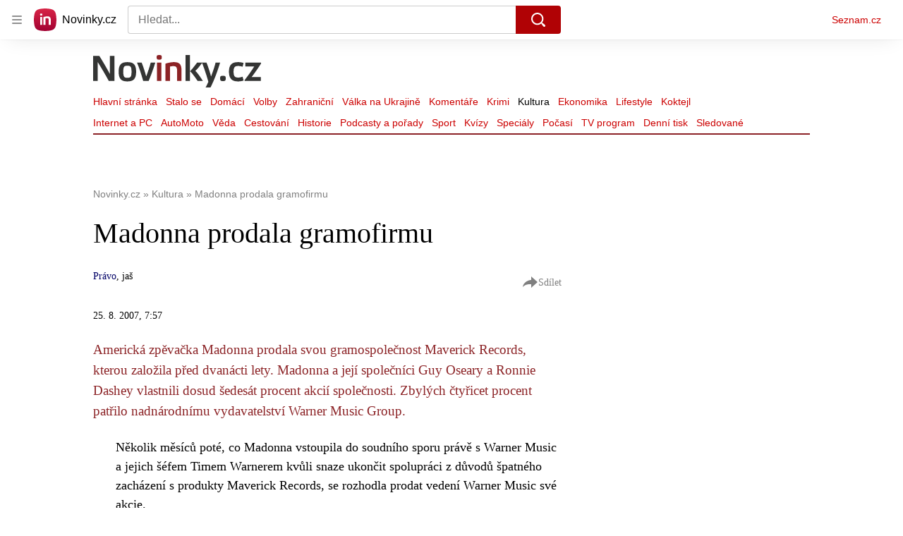

--- FILE ---
content_type: text/html; charset=utf-8
request_url: https://www.novinky.cz/clanek/kultura-madonna-prodala-gramofirmu-40168358
body_size: 61657
content:
<!doctype html>
<html lang="cs"><head><meta charSet="utf-8"/><title>Madonna prodala gramofirmu - Novinky</title><link data-ima-meta rel="canonical" href="https://www.novinky.cz/clanek/kultura-madonna-prodala-gramofirmu-40168358" /><link data-ima-meta rel="previewimage" href="https://d39-a.sdn.cz/d_39/c_static_QJ_P/NnDBK/novinky-logo-jsonld.png" /><meta data-ima-meta name="description" content="Americká zpěvačka Madonna prodala svou gramospolečnost Maverick Records, kterou založila před dvanácti lety. Madonna a její společníci Guy Oseary a Ronnie Dashey vlastnili dosud šedesát procent akcií společnosti. Zbylých čtyřicet procent patřilo nadnárodnímu vydavatelství Warner Music Group." /><meta data-ima-meta name="keywords" content="Madonna, Prodej" /><meta data-ima-meta name="robots" content="index, follow" /><meta data-ima-meta name="viewport" content="width=device-width, initial-scale=1, minimum-scale=1, viewport-fit=cover" /><meta data-ima-meta name="twitter:title" content="Madonna prodala gramofirmu - Novinky" /><meta data-ima-meta name="twitter:description" content="Americká zpěvačka Madonna prodala svou gramospolečnost Maverick Records, kterou založila před dvanácti lety. Madonna a její společníci Guy Oseary a Ronnie Dashey vlastnili dosud šedesát procent akcií společnosti. Zbylých čtyřicet procent patřilo nadnárodnímu vydavatelství Warner Music Group." /><meta data-ima-meta name="twitter:card" content="summary_large_image" /><meta data-ima-meta name="twitter:image" content="https://d39-a.sdn.cz/d_39/c_static_QJ_P/NnDBK/novinky-logo-jsonld.png" /><meta data-ima-meta name="twitter:url" content="https://www.novinky.cz/clanek/kultura-madonna-prodala-gramofirmu-40168358" /><meta data-ima-meta name="szn:age-restricted-content" content="" /><meta data-ima-meta name="szn:hp-expire" content="2007-08-25T05:57:18.000Z" /><meta data-ima-meta name="szn:galleries-image-link" content="https://api-web.novinky.cz/v1/galleries-image-link/5bb5dd20dc82cc000ccc4d12" /><meta data-ima-meta name="szn:permalink" content="www.novinky.cz/clanek/40168358" /><meta data-ima-meta name="szn:discussionDisabled" content="false" /><meta data-ima-meta name="szn:_cls" content="ArticlePublished" /><meta data-ima-meta name="twitter:site" content="@novinkycz" /><meta data-ima-meta property="og:title" content="Madonna prodala gramofirmu - Novinky" /><meta data-ima-meta property="og:description" content="Americká zpěvačka Madonna prodala svou gramospolečnost Maverick Records, kterou založila před dvanácti lety. Madonna a její společníci Guy Oseary a Ronnie Dashey vlastnili dosud šedesát procent akcií společnosti. Zbylých čtyřicet procent patřilo nadnárodnímu vydavatelství Warner Music Group." /><meta data-ima-meta property="og:type" content="article" /><meta data-ima-meta property="og:image" content="https://d39-a.sdn.cz/d_39/c_static_QJ_P/NnDBK/novinky-logo-jsonld.png" /><meta data-ima-meta property="og:url" content="https://www.novinky.cz/clanek/kultura-madonna-prodala-gramofirmu-40168358" />
<link crossorigin="anonymous" rel="manifest" href="https://d39-a.sdn.cz/d_39/c_static_gW_Q/dwVBq/site.webmanifest">
<link crossorigin="anonymous" rel="icon" href="https://d39-a.sdn.cz/d_39/c_static_gW_Q/dwVBq/favicon.ico" sizes="32x32">
<link crossorigin="anonymous" rel="icon" href="https://d39-a.sdn.cz/d_39/c_static_gW_Q/dwVBq/favicon.svg" type="image/svg+xml">
<link crossorigin="anonymous" rel="apple-touch-icon" href="https://d39-a.sdn.cz/d_39/c_static_gW_Q/dwVBq/apple-touch-icon.png">
<link rel="preload" href="https://d39-a.sdn.cz/d_39/c_static_QJ_P/NnDBK/novinky-logo.svg" as="image" type="image/svg+xml">
<link rel="preload" href="https://d39-a.sdn.cz/d_39/c_static_QJ_P/NnDBK/novinky-icon.svg" as="image" type="image/svg+xml">
<link rel="preconnect" href="https://d94-a.sdn.cz" />
<link rel="preconnect" href="https://d795-a.sdn.cz" />
<link rel="preconnect" href="https://d39-a.sdn.cz" />
<link rel="preconnect" href="https://api-web.novinky.cz" />
<meta name="seznam-wmt" content=Yv1T3rGj8LRkcJsNVi78QetZbNxO8bFT><link as="style" href="//d39-a.sdn.cz/d_39/c_static_p7_A/nPXMbbUsvqBj6FAClwFmtW2W/4b52/static/css/app.797e83c981c78d90.css" rel="preload" type="text/css" /><link href="//d39-a.sdn.cz/d_39/c_static_p7_A/nPXMbbUsvqBj6FAClwFmtW2W/4b52/static/css/app.797e83c981c78d90.css" rel="stylesheet" onerror="this.onerror=null;this.href='/pro/static/css/app.797e83c981c78d90.css';" /><script id="ima-revival-settings">(function (root) {
      root.$Debug = false;
      root.$IMA = root.$IMA || {};
      $IMA.SPA = false;
      $IMA.SPAPrefetch = false;
      $IMA.$PublicPath = "//d39-a.sdn.cz/d_39/c_static_p7_A/nPXMbbUsvqBj6FAClwFmtW2W/4b52/";
      $IMA.$RequestID = "mkwieoo8-1ki.f641y6j2-71d7f411-6c97-4253-91a8-18513d7e084c";
      $IMA.$Language = "cs";
      $IMA.$Env = "prod";
      $IMA.$Debug = false;
      $IMA.$Version = "7.1.0";
      $IMA.$App = {"scrambleCss":{"hashTable":[["noscroll","el","atm","focus","increasing","mol","grey","animate","ogm","post","tpl","accessibility","base","document","content","placeholder","advert","feed","separator","separator__content","carousel","carousel__container","carousel__aria","simple","timeline","page"],["","button-primary","accessibility-label","button","css-crop","label-video","label-live","position-relative","overflow","loaded","responsive","placeholder","fill","loader","loader-animation","loader-animation-black","loader-animation-white","layout-responsive","layout-fill","image","loader-center","crossdomain-service","crossdomain-service__icon","text-decorator__style--bold","text-decorator__style--italic","text-decorator__style--subscript","text-decorator__style--superscript","text-decorator__style--underline","avatar__icon","icon-mask__border","avatar","icon_author-placeholder","icon_author-placeholder--light","facebook-share","facebook-share__icon","icon","info-link","link","link-icon","label","lock--unlocked","lock--locked","lock--unavailable","login-restricted","login-restricted__dialog","login-restricted__dialog__button","login-restricted__dialog__icon","login-restricted__dialog__text","video-media-item","video-media-item__player-container","pixel","toggle","visible","toggle--disabled","toggle__switch","toggle__input","tts-info","tts-info__icon","tts-info__login-link","twitter-share","twitter-share__icon","tts-play-btn","tts-play-btn__play-btn","tts-play-btn__pause-btn","tts-play-btn__advert","tts-play-btn__duration","video-expired-poster","video-expired-poster__expire-message-container","video-expired-poster__expire-message-icon","video-expired-poster__expire-message-text","video-loading-poster","video-loading-poster--regression","accessibility-header","coin","coin__shadow","coin__reflection","coin--secondary","merkur-error","merkur-error__text","merkur-error__button","merkur-error__debug","merkur-placeholder","merkur-placeholder__loader","specificity","iframe-player","iframe-player__iframe","avatar-with-lock__lock","avatar-with-lock","lock","content-access-button__disabled","content-access-button__link","dialog-wrapper","discussion-link","discussion-link__icon","info-bubble","info-bubble__inside","info-bubble__icon","info-bubble__text","info-paragraph","info-paragraph__icon","screen-reader","image-placeholder--rounded-corners","image-placeholder--circular","text-placeholder","text-placeholder--big","text-placeholder--medium","text-placeholder--small","text-placeholder--w-100-p","text-placeholder--w-80-p","text-placeholder--w-60-p","text-placeholder--w-40-p","text-placeholder--w-15-p","seznam-like-button","seznam-discussion-link","seznam-discussion-link__icon","seznam-discussion-link__count","seznam-subscribe-button","merkur-error__icon","headline","headline-h1","headline-h2","headline-h3","headline-h6","media-item-image","media-item-image-events","media-item-image-events--no-lightbox","media-item-image-caption-box","media-item-image-caption-text","media-item-image-caption","image-placeholder","seznam-like-info-box__title","up-and-down-expand-button","up-and-down-expand-button__arrow","up-and-down-expand-button__arrow--prev","expand-button-link","advert-content","advert-container","advert","paragraph","native-advert-wrapper","gambling-warning","gambling-warning__icon","gambling-warning__text","rich-content--for-article","banner__link","banner__commercial-title","banner__tag","banner__tag-title","banner__caption-text","banner__caption-author","embed","embed__accessibility","embed__accessibility--bottom","embed--fixed-height","iframe","figure__caption--hidden","figure__caption-author","figure__paid-content","figure","xpc-product","xpc-product__inactive-product","xpc-product_active-product-info__prompt-text","xpc-product_active-product-info__teaser","xpc-product_active-product-info__login-link","xpc-product_active-product-info__title","content-access-button","gallery__preview-main-image","gallery__preview-bar","gallery__preview-image","gallery__preview-image-last","gallery__preview-background","gallery__preview-foreground","gallery__preview-rest-container","gallery__preview-rest","gallery__preview-rest-icon","gallery__image-link","gallery__image-container","gallery__images-container","gallery__advert-container","gallery__expanded-container","figure__media","link-box","link-box__link","link-box__icon","link-box__text","list","li","list-ol","login-restriction-wrapper","login-restriction-wrapper__cover","login-restriction-wrapper__dialog","login-restriction-wrapper__text","login-restriction-wrapper__button","podcast-embed","podcast-embed_placeholder","podcast-embed_placeholder__header","podcast-embed_placeholder__image","podcast-embed_placeholder__play-button","poll__answer","poll__answer-text","poll__answer-result","poll__answer-percent","poll__login","poll__login-link","poll__login-icon","poll__progress-bar","poll__progress-bar-container","poll__progress-bar-block","poll__progress-bar-hundred","poll__progress-bar-thirty","poll__progress-bar-ten","poll__progress-bar-five","poll__progress-bar-one","poll__progress-bar-point-three","poll__progress-bar-point-one","poll--disabled","quiz__question","quiz__question__title","quiz__submit-wrapper","quiz__submit-button","quiz__evaluation","quiz__evaluation__title","quiz__evaluation__description","quiz__evaluation__image","quiz__evaluation__share-buttons","quiz","quiz__form--evaluated","quiz-answer__title","quiz__question__title-image","quiz-answer","quiz-answer__label","quiz-answer__radiowrapper","icon__article-molecules-radio-button","icon__article-molecules-radio-button__dot","icon__article-molecules-radio-button__border","quiz-answer__textwrapper","quiz-answer__description","quiz-answer__text-image","quiz-answer__answer-icon","icon__article-molecules-check","quiz-answer--answered","quiz-answer--correct","quiz-answer--incorrect","show-all-button","show-all-button__button","static-content__iframe-container","table","table__table","table__cell--bold","table__cell--underline","table__cell--italic","table__cell--text-left","table__cell--text-center","table__cell--text-right","video-gallery__button","video-gallery__count","video-gallery__media-image-container","video-gallery__media-image-container--selected","video-gallery__media-label","video-gallery__media-title","video-gallery__media-source","video-gallery__scroll","video-gallery__thumb","video-gallery__thumb--selected","video-gallery__media-image","video-gallery__thumbs","video-gallery__thumbs-container","video-gallery__time","video-gallery__title","video-gallery__arrow","video-gallery__scroll--next","author_content","author_content__info-wrapper","author_content--indented","author_photos","author_photos__photo","author_subscribe-btn-modal","author_subscribe-btn-modal__btn","author_subscribe-btn-modal__icon","author_subscribe-btn-modal__modal","author-badge","author-badge__name","author-badge__photo","author-badge__role","seznam-recommends-item","seznam-recommends-item__link","seznam-recommends-item__text-box","seznam-recommends-item__title","seznam-recommends-item__image","seznam-recommends-item__image-sizer","seznam-recommends-item__service-name","seznam-recommends-item__additional-type","seznam-recommends-item__label--is-advert","seznam-recommends-item__label--is-service","seznam-recommends-item__label-link","donate","donate__button","donate__button-icon","donate__question-mark","donate-promo","donate-promo__icon","donate-promo__content","donate-promo__text","dropdown-list","dropdown-list_option-item","dropdown-list_option-item__link","dropdown-list_options-wrapper","collapsible","collapsible__summary","collapsible__icon","epub-dialog","epub-dialog__content","epub-dialog__headline","epub-dialog__icon","epub-dialog__close","epub-dialog__button","kindle-email-form","kindle-email-form__input","kindle-email-form__input--invalid","kindle-email-form__invalid","kindle-email-form__button","carousel__panel","carousel__container","carousel__container--moving","carousel__controls","carousel__controls--hidden","carousel__controls-prev","carousel__controls-next","carousel__item","carousel__item-wrapper","carousel__item-title","carousel__dot-navigation","carousel__dot-navigation-item","carousel__dot-navigation-item--active","carousel__slide-counter","carousel","lightbox","lightbox__list","lightbox__list-image","lightbox__caption","lightbox__caption--hidden","lightbox__caption-text","lightbox__caption-author","lightbox__controls","lightbox__controls-text","lightbox__controls-button","lightbox__controls-button--hidden","lightbox__controls-button--previous","lightbox__controls-button--next","lightbox__item-image","lock-label","login-wall-dialog-content","login-wall-dialog-content__icon","login-wall-dialog-content__title","login-wall-dialog-content__register","login-wall-dialog-content__register-link","paid-dialog-content","paid-dialog-content__icon","restricted-content-dialog","restricted-content-dialog--align-to-top","restricted-content-dialog--align-to-bottom","restricted-content-dialog--fix-to-window","restricted-content-dialog--static","restricted-content","xpc-product_active-product-info__author","xpc-product_active-product-info__description","xpc-product_active-product-info__unlocked","xpc-product_active-product-info__unlocked-icon","xpc-product_active-product-info__unlocked-text","xpc-product__loader-teaser","seo-footer","seo-footer__group","seo-footer__item","seo-footer__link","seo-footer__list","seo-footer__logo","seo-footer__separator","seo-footer__title","seo-footer__group--additional","epub-button","epub-button__icon","epub-button__button","epub-button__dropdown","dropdown-list__option","dropdown-list__option-link","dropdown-list--open","epub-button__shade","social-share-buttons","social-share-buttons__share-button","icon__atoms-facebook","icon__atoms-twitter","social-share-popover","social-share-popover__icon","social-share-popover__button","social-share-popover__dropdown","shared-timeline__title","shared-timeline__articles-wrapper","shared-timeline-item__link","shared-timeline-item__media","shared-timeline-item__title","shared-timeline-item__bottom-gradient","subscription-placeholder","subscription-placeholder__headline","subscription-placeholder__headline--no-image","subscription-placeholder__picture","subscription-placeholder__login","assign-email","assign-email__button","assign-email__diff-acc-prompt","edit-link","restriction-wrapper","restriction-wrapper__embed-cover","facebook-post","tiktok-post__wrapper","timeline","rich-content","banner","document-link","gallery","infobox","merkur-widget","poll-wrapper","quote","twitter-tweet","item__rich-content","figure__caption","social-instagram","instagram-post","table__body","quiz__encouragement-to-share","quiz__encouragement-to-submit","rich-content--for-infobox","quiz__answer","banner--commercial","banner__caption","embed__caption","infobox__title","list-ul","text-decorator","poll","poll__question","poll__answers","poll__votes-count","quiz__evaluation__results","quiz__answer__text-image","table__cell","table__cell--predefined-style-0","table__cell--predefined-style-1","table__cell--predefined-style-2","quote__footer","quote__quote","quote__author","quote__date","author_names__name","author","footer-items","footer-items__list","footer-items_list-item__list","footer-items_list-item__separator","footer-items_list-item__link","document-link__content","document-link__section","document-link__headline-link","document-link__headline","document-link__image","document-link__image--advert","document-link__text","document-link--section-top","track-visibility","document-link-advert","poll-wrapper__title","aria-live","advert-layout","advert-sticky","advert-skyscraper","advert-sponsor","advert-really-sticky","advert-not-available","advert-align-to-top","advert-align-to-bottom","advert-fix-to-window","royalty-sidebar","advert-adaptable","advert-repeating","branding-static-advert","branding-static-advert-sklik","advert-leaderboard","advert-branding","branding-sizer--auto","date-of-publication","date-of-publication__item","document-summary","document-summary__ai-model","document-summary__first-line","document-summary__info","document-summary__info-icon","document-summary__title","text-to-speech","text-to-speech--active","text-to-speech__width-container","text-to-speech__close-button","article-author","article-author__authors-labels","article-author__info-paragraph","article-author__","article-author__button-slot-before","article-author__button-slot-after","article-author__social-wrapper","article-author__tts-wrapper","author--multiple-authors","article-author-header","article-author-header--two-rows","article-author-header--large-author","article-author-header__top","article-author-header__top--column","article-author-header__top--row","article-author-header__top--multiple-authors","article-author-header__authors-labels","article-author-header__labels","article-author-header__button-slot-before","article-author-header__button-slot-after","article-author-header__social-wrapper","article-author-header__tts-wrapper","article-author-header__avatar","article-author-header__name","article-author-header__role","article-author-header__large-authors-labels","author-box","author-box__photo","author-box__actions","author-box__name","author-box__social-links","author-box__social-link","author-box__paragraph","author-box__role","author-box__bio","author-box__right-top-container","author-box__right-container","icon_author-placeholder--dark","author-box__photo-with-border","icon-mask","authors-directory_author-breadcrumbs","authors-directory_author-breadcrumbs__title","authors-directory_author-breadcrumbs__letter","authors-directory_author-breadcrumbs__letter--link","authors-directory_author-breadcrumbs__letter--active","authors-directory","authors-directory__list","breadcrumb-navigation","breadcrumb-navigation__link","seznam-recommends__content","native-advert","seznam-recommends__item","headline--left","headline--center","headline--right","debug","author-xpc-products__section-title","seo-footer__seznam-logo","share-bar","share-bar__bubble","share-bar__bubble--without-like-button","share-bar__like","share-bar__discussion","share-bar__left","share-bar__right","share-bar__share","share-bar__share-buttons","share-bar__text","share-bar__text--hidden-on-mobile","subscribe","subscribe__button","subscribe-info","szn-discussion","related-tags__title","related-tags__item","related-tags__tag","leaderboard-timeline","shared-timeline__article","shared-timeline__item-placeholder","skyscraper-timeline","age-restriction-dialog","age-restriction-dialog__wrapper","age-restriction-dialog__arrow","age-restriction-dialog__body","age-restriction-dialog__body--storybook","age-restriction-dialog__content","age-restriction-dialog__logo","age-restriction-dialog__title","age-restriction-dialog_login-link","age-restriction-dialog_login-link__info","age-restriction-dialog_login-link__info-link","branding-layout","branding-loader","branding-sizer","branding-advert-code-iframe","branding-advert-creative","branding-advert-creative-background","branding-advert-iframe","branding-advert-iframe-2000","branding-page-content","branding-is-branding-shown","branding-narrow","branding__paw-container","shared-timeline","advert-mobile-square","advert-mobile-square-640","article-perex","date-of-publication__updated","content","main-media","szn-premium","szn-premium__icon--placeholder","szn-premium__text--placeholder","szn-premium__text__description","article-author__labels","article-author-header__discussion-link","seznam-recommends","related-tags","article-layout","article-content","article-container","article","article-header","article-header__prefix","article-header__heading","article-header__label","article-backlink","article-backlink__icon","article-backlink__link","article-poll","article-poll__article-label","article-poll__article-link","carousel__title","daily-press__block","press-block","press-block__server-title","press-block__server-link","press-block__links","press-block__link","press-placeholder","footer","footer__copyright","footer__copyright-item","header","header__logo","header__menu-item","header__menu-item--active","header__menu","header__menu--first-row","service-logo","service-logo__title","service-logo__image","link-group","link-group__item","link-group__link","section-box","external-box","related-documents","related-documents__title","related-documents__item","secondary-menu","secondary-menu-item","secondary-menu-item__link","secondary-menu-item__link--active","box","box__above","box__middle","box__caption","box__side","box--large","box--small","box__title","external-box__headline","section-box__headline","section-box--small","subsections-menu","subsections-menu__item","subsections-menu__link","subsections-menu__link--active","item","item__image","item__title","item--stalo-se","wrapper","video-native","item--flash-title","item--flash-link","item--flash-description","item--flash","item__body","item__subtitle","item--commercial__description","item--comment","item__description","item__caption","item__caption-link","item--caption-right","item--caption-top","item--caption-bottom","timeline__arrow","timeline__arrow--prev","timeline__screen-reader","timeline--stalo-se","timeline--story-timeline","timeline_expand--next","timeline_expand","-touching","status","carousel-item","carousel-item__wrapper","carousel-item__image","carousel-item__video","carousel-item__link","carousel-item__arrow","carousel-item__author","seznam-discussion-link__text","carousel-control","carousel-control__prev","carousel-control__next","carousel__skip","title","headline-h5","top-stories","top-stories--desktop","top-stories--default","top-stories--large","top-stories-description","top-stories-description__date","top-stories-item","top-stories-item--first","top-stories-item--desktop","item--caption-left","top-stories-placeholder","top-stories-placeholder--desktop","top-stories-placeholder--extraLarge","item--with-content","item__aside","item__time","item__content","error","error__img","error__headline","error__link","error__void","landing-page","king-container","king-content","king-sidebar","king-sidebar-container","king-middle-container","royalty-main","royalty-layout","royalty-vendor-bottom","royalty-wideHeader","royalty-header","royalty-footer","royalty","royalty-branding","authors","crossdomain-carousel","seolinks-group","daily-press","article-poll__label","merkur","merkur-slot","hp-box","feed","molecule-wrapper","empty-space","search-menu","add-comment","advert-article-sklik-outstream"]]},"features":{"noIndex":false,"discussionLide":true,"allowedABTests":true,"isWebPSupported":true,"isAvifSupported":false},"externalApiUrl":"https://api-web.novinky.cz/v1","sznApiConfigs":{"currentEnv":[{"name":"zpravy","externalUrl":"https://api-web.seznamzpravy.cz/v1","apiExternalUrl":"https://api-external.seznamzpravy.cz/v1"},{"name":"novinky","externalUrl":"https://api-web.novinky.cz/v1","apiExternalUrl":"https://api-external.novinky.cz/v1"},{"name":"pocasi","externalUrl":"https://api-web.pocasi.seznam.cz/v1"},{"name":"weatherApi","externalUrl":"https://wapi.pocasi.seznam.cz/v2"},{"name":"xfeed","externalUrl":"https://api-web.clanky.seznam.cz/v1","apiExternalUrl":"https://api-external.clanky.seznam.cz/v1"},{"name":"super","externalUrl":"https://api-web.super.cz/v1","apiExternalUrl":"https://api-external.super.cz/v1"},{"name":"prozeny","externalUrl":"https://api-web.prozeny.cz/v1","apiExternalUrl":"https://api-external.prozeny.cz/v1"},{"name":"garaz","externalUrl":"https://api-web.garaz.cz/v1","apiExternalUrl":"https://api-external.garaz.cz/v1"},{"name":"sport","externalUrl":"https://api-web.sport.cz/v1","apiExternalUrl":"https://api-external.sport.cz/v1"},{"name":"blogy","externalUrl":"https://api-web.medium.seznam.cz/v1","apiExternalUrl":"https://api-external.medium.seznam.cz/v1"},{"name":"campus","externalUrl":"https://api-web.campus.seznamzpravy.cz/v1"},{"name":"seoApi","externalUrl":"https://share.seznam.cz/seoapi/public"},{"name":"xpc","externalUrl":"https://share.seznam.cz/xpc/v1/api/public"}],"prod":[{"name":"zpravy","externalUrl":"https://api-web.seznamzpravy.cz/v1","apiExternalUrl":"https://api-external.seznamzpravy.cz/v1"},{"name":"novinky","externalUrl":"https://api-web.novinky.cz/v1","apiExternalUrl":"https://api-external.novinky.cz/v1"},{"name":"pocasi","externalUrl":"https://api-web.pocasi.seznam.cz/v1"},{"name":"weatherApi","externalUrl":"https://wapi.pocasi.seznam.cz/v2"},{"name":"xfeed","externalUrl":"https://api-web.clanky.seznam.cz/v1","apiExternalUrl":"https://api-external.clanky.seznam.cz/v1"},{"name":"super","externalUrl":"https://api-web.super.cz/v1","apiExternalUrl":"https://api-external.super.cz/v1"},{"name":"prozeny","externalUrl":"https://api-web.prozeny.cz/v1","apiExternalUrl":"https://api-external.prozeny.cz/v1"},{"name":"garaz","externalUrl":"https://api-web.garaz.cz/v1","apiExternalUrl":"https://api-external.garaz.cz/v1"},{"name":"sport","externalUrl":"https://api-web.sport.cz/v1","apiExternalUrl":"https://api-external.sport.cz/v1"},{"name":"blogy","externalUrl":"https://api-web.medium.seznam.cz/v1","apiExternalUrl":"https://api-external.medium.seznam.cz/v1"},{"name":"campus","externalUrl":"https://api-web.campus.seznamzpravy.cz/v1"},{"name":"seoApi","externalUrl":"https://share.seznam.cz/seoapi/public"},{"name":"xpc","externalUrl":"https://share.seznam.cz/xpc/v1/api/public"}]},"userFlags":{"sbr":false}};
      $IMA.$Protocol = "https:";
      $IMA.$Host = "www.novinky.cz";
      $IMA.$Root = "";
      $IMA.$LanguagePartPath = "";
    })(typeof window !== 'undefined' && window !== null ? window : global);
    </script>
    <script>
      window.$IMA = window.$IMA || {};
      window.$IMA.Runner = {
        onError: function (error) {
          if (window.$Debug) {
            if (window.__IMA_HMR && window.__IMA_HMR.emitter) {
              window.__IMA_HMR.emitter.emit('error', { error: error });
            } else {
              console.error(error);
            }
          }

          fetch('https://share.seznam.cz/report/novinky/web', {
            method: 'POST',
            headers: {
              'Content-Type': 'application/json'
            },
            body: JSON.stringify({
              $type: 'error:runner',
              referrer: document.referrer,
              url: location.href,
              params: {},
              name: error.name,
              message: error.message,
              stack: error.stack
            })
          });
        },
        onUnsupported: function () {
          fetch('https://share.seznam.cz/report/novinky/web', {
            method: 'POST',
            headers: {
              'Content-Type': 'application/json'
            },
            body: JSON.stringify({
              $type: 'client:legacy',
              unsupported: true
            })
          });
        },
      };

      if (!window.fetch) {
        window.$IMA.Runner.scripts = ['https://d50-a.sdn.cz/d_50/c_static_gZ_D/fRbG8/js/fetch-polyfill.js'];
      }
    </script>
    <script id="ima-runner">(function (root) {
  /**
   * Simple es5-compatible Object.assign polyfill.
   * Credits goes to MDN.
   */
  function assign(target) {
    var to = Object(target);

    for (var index = 1; index < arguments.length; index++) {
      var nextSource = arguments[index];

      if (nextSource != null) {
        for (var nextKey in nextSource) {
          if (Object.prototype.hasOwnProperty.call(nextSource, nextKey)) {
            to[nextKey] = nextSource[nextKey];
          }
        }
      }
    }

    return to;
  }

  /**
   * $IMA.Runner can be completely overridden, so we have to shallow merge
   * potential existing object with the default runner.
   */
  root.$IMA = root.$IMA || {};
  root.$IMA.Runner = assign(
    {
      isEsVersion: false,
      scriptResources: JSON.parse('{\"scripts\":[[\"//d39-a.sdn.cz/d_39/c_static_p7_A/nPXMbbUsvqBj6FAClwFmtW2W/4b52/static/js/app.bundle.e4f274467dfeaf9d.js\",{\"async\":\"\",\"crossorigin\":\"anonymous\",\"fallback\":\"/pro/static/js/app.bundle.e4f274467dfeaf9d.js\"}],[\"//d39-a.sdn.cz/d_39/c_static_p7_A/nPXMbbUsvqBj6FAClwFmtW2W/4b52/static/js/locale/cs.3312869518cdabd0.js\",{\"async\":\"\",\"crossorigin\":\"anonymous\",\"fallback\":\"/pro/static/js/locale/cs.3312869518cdabd0.js\"}]],\"esScripts\":[[\"//d39-a.sdn.cz/d_39/c_static_p7_A/nPXMbbUsvqBj6FAClwFmtW2W/4b52/static/js.es/app.bundle.d0c9965fe0eb0f85.js\",{\"async\":\"\",\"crossorigin\":\"anonymous\",\"fallback\":\"/pro/static/js.es/app.bundle.d0c9965fe0eb0f85.js\"}],[\"//d39-a.sdn.cz/d_39/c_static_p7_A/nPXMbbUsvqBj6FAClwFmtW2W/4b52/static/js.es/locale/cs.28dfa48f1c7bcaa3.js\",{\"async\":\"\",\"crossorigin\":\"anonymous\",\"fallback\":\"/pro/static/js.es/locale/cs.28dfa48f1c7bcaa3.js\"}]]}'),
      scripts: [],
      loadedScripts: [],
      testScripts: {
        scripts: [
          // es2018 env test scripts
          'return typeof AbortController !== "undefined"',
          'return (() => { const o = { t: 1 }; return { ...o }; })() && (async () => ({}))() && !!Object.values',
        ],
        esScripts: [
          // es2024 env test scripts
          'return typeof Promise.withResolvers === "function"',
          'return typeof Object.groupBy === "function"',
        ]
      },

      /**
       * Handles creation of script elements and their injection to the DOM.
       * It also takes care of testing the browser environment and determining
       * what version should be loaded.
       */
      initScripts: function () {
        var runner = root.$IMA.Runner;
        var scriptsRoot = root.document.head;

        function testScript(snippet) {
          try {
            var fn = new Function(snippet);
            var result = fn();

            return !!result;
          } catch (e) {
            return false;
          }
        }

        /**
         * Handles script element creation and its insertion
         * to the dom (div#script element). Works with simple string
         * as src or ['src', { options }] format.
         */
        function createScript(source) {
          var scriptEl = root.document.createElement('script');

          if (typeof source === 'string') {
            scriptEl.src = source;
          } else {
            var src = source[0];
            var options = source[1];

            scriptEl.src = src;

            Object.keys(options).forEach(function (attr) {
              if (attr === 'fallback' && options.fallback) {
                scriptEl.onerror = function () {
                  var optionsCopy = {};

                  // Create options copy and skip fallback
                  Object.keys(options).forEach(function (attr) {
                    if (attr !== 'fallback') {
                      optionsCopy[attr] = options[attr];
                    }
                  });

                  createScript([options.fallback, optionsCopy]);
                };
              } else {
                scriptEl.setAttribute(attr, options[attr]);
              }
            });
          }

          scriptEl.onload = function () {
            runner.onLoad(source);
          };

          scriptsRoot.appendChild(scriptEl);
        }

        /**
         * Sets concrete scripts to the runner based on the currently
         * supported ecma script version. Fallback to legacy scripts if
         * there are no sources for the newer versions.
         */
        if (
          runner.scriptResources.esScripts &&
          runner.testScripts.esScripts.every(testScript)
          
        ) {
          runner.isEsVersion = true;
          Array.prototype.push.apply(runner.scripts, runner.scriptResources.esScripts);
        } else if (
          runner.scriptResources.scripts &&
          runner.testScripts.scripts.every(testScript)
        ) {
          Array.prototype.push.apply(runner.scripts, runner.scriptResources.scripts);
        } else {
          // Don't create scripts and execute runtime on unsupported environments.
          return runner.onUnsupported();
        }

        // Create script tags
        if (Array.isArray(runner.scripts)) {
          runner.scripts.forEach(createScript);
        }
      },

      /**
       * Executes the appropriate runtime based on the current
       * es environment after all scripts are loaded. The {esRuntime} and
       * {runtime} placeholders are replaced with the actual runtime code
       * at the build time.
       */
      run: function () {
        var runner = root.$IMA.Runner;

        try {
          /**
           * We need to wrap both runtime codes in a string and execute the function
           * since the code can contain some legacy incompatible syntax, which would
           * break the legacy (not supported) JS interpreters.
           */
          if (runner.isEsVersion) {
            new Function('/******/ (() => { // webpackBootstrap\n/******/ \t\"use strict\";\n/******/ \tvar __webpack_modules__ = ({});\n/************************************************************************/\n/******/ \t// The module cache\n/******/ \tvar __webpack_module_cache__ = {};\n/******/ \t\n/******/ \t// The require function\n/******/ \tfunction __webpack_require__(moduleId) {\n/******/ \t\t// Check if module is in cache\n/******/ \t\tvar cachedModule = __webpack_module_cache__[moduleId];\n/******/ \t\tif (cachedModule !== undefined) {\n/******/ \t\t\treturn cachedModule.exports;\n/******/ \t\t}\n/******/ \t\t// Create a new module (and put it into the cache)\n/******/ \t\tvar module = __webpack_module_cache__[moduleId] = {\n/******/ \t\t\tid: moduleId,\n/******/ \t\t\tloaded: false,\n/******/ \t\t\texports: {}\n/******/ \t\t};\n/******/ \t\n/******/ \t\t// Execute the module function\n/******/ \t\t__webpack_modules__[moduleId].call(module.exports, module, module.exports, __webpack_require__);\n/******/ \t\n/******/ \t\t// Flag the module as loaded\n/******/ \t\tmodule.loaded = true;\n/******/ \t\n/******/ \t\t// Return the exports of the module\n/******/ \t\treturn module.exports;\n/******/ \t}\n/******/ \t\n/******/ \t// expose the modules object (__webpack_modules__)\n/******/ \t__webpack_require__.m = __webpack_modules__;\n/******/ \t\n/************************************************************************/\n/******/ \t/* webpack/runtime/chunk loaded */\n/******/ \t(() => {\n/******/ \t\tvar deferred = [];\n/******/ \t\t__webpack_require__.O = (result, chunkIds, fn, priority) => {\n/******/ \t\t\tif(chunkIds) {\n/******/ \t\t\t\tpriority = priority || 0;\n/******/ \t\t\t\tfor(var i = deferred.length; i > 0 && deferred[i - 1][2] > priority; i--) deferred[i] = deferred[i - 1];\n/******/ \t\t\t\tdeferred[i] = [chunkIds, fn, priority];\n/******/ \t\t\t\treturn;\n/******/ \t\t\t}\n/******/ \t\t\tvar notFulfilled = Infinity;\n/******/ \t\t\tfor (var i = 0; i < deferred.length; i++) {\n/******/ \t\t\t\tvar [chunkIds, fn, priority] = deferred[i];\n/******/ \t\t\t\tvar fulfilled = true;\n/******/ \t\t\t\tfor (var j = 0; j < chunkIds.length; j++) {\n/******/ \t\t\t\t\tif ((priority & 1 === 0 || notFulfilled >= priority) && Object.keys(__webpack_require__.O).every((key) => (__webpack_require__.O[key](chunkIds[j])))) {\n/******/ \t\t\t\t\t\tchunkIds.splice(j--, 1);\n/******/ \t\t\t\t\t} else {\n/******/ \t\t\t\t\t\tfulfilled = false;\n/******/ \t\t\t\t\t\tif(priority < notFulfilled) notFulfilled = priority;\n/******/ \t\t\t\t\t}\n/******/ \t\t\t\t}\n/******/ \t\t\t\tif(fulfilled) {\n/******/ \t\t\t\t\tdeferred.splice(i--, 1)\n/******/ \t\t\t\t\tvar r = fn();\n/******/ \t\t\t\t\tif (r !== undefined) result = r;\n/******/ \t\t\t\t}\n/******/ \t\t\t}\n/******/ \t\t\treturn result;\n/******/ \t\t};\n/******/ \t})();\n/******/ \t\n/******/ \t/* webpack/runtime/compat get default export */\n/******/ \t(() => {\n/******/ \t\t// getDefaultExport function for compatibility with non-harmony modules\n/******/ \t\t__webpack_require__.n = (module) => {\n/******/ \t\t\tvar getter = module && module.__esModule ?\n/******/ \t\t\t\t() => (module[\'default\']) :\n/******/ \t\t\t\t() => (module);\n/******/ \t\t\t__webpack_require__.d(getter, { a: getter });\n/******/ \t\t\treturn getter;\n/******/ \t\t};\n/******/ \t})();\n/******/ \t\n/******/ \t/* webpack/runtime/define property getters */\n/******/ \t(() => {\n/******/ \t\t// define getter functions for harmony exports\n/******/ \t\t__webpack_require__.d = (exports, definition) => {\n/******/ \t\t\tfor(var key in definition) {\n/******/ \t\t\t\tif(__webpack_require__.o(definition, key) && !__webpack_require__.o(exports, key)) {\n/******/ \t\t\t\t\tObject.defineProperty(exports, key, { enumerable: true, get: definition[key] });\n/******/ \t\t\t\t}\n/******/ \t\t\t}\n/******/ \t\t};\n/******/ \t})();\n/******/ \t\n/******/ \t/* webpack/runtime/ensure chunk */\n/******/ \t(() => {\n/******/ \t\t__webpack_require__.f = {};\n/******/ \t\t// This file contains only the entry chunk.\n/******/ \t\t// The chunk loading function for additional chunks\n/******/ \t\t__webpack_require__.e = (chunkId) => {\n/******/ \t\t\treturn Promise.all(Object.keys(__webpack_require__.f).reduce((promises, key) => {\n/******/ \t\t\t\t__webpack_require__.f[key](chunkId, promises);\n/******/ \t\t\t\treturn promises;\n/******/ \t\t\t}, []));\n/******/ \t\t};\n/******/ \t})();\n/******/ \t\n/******/ \t/* webpack/runtime/get javascript chunk filename */\n/******/ \t(() => {\n/******/ \t\t// This function allow to reference async chunks\n/******/ \t\t__webpack_require__.u = (chunkId) => {\n/******/ \t\t\t// return url for filenames not based on template\n/******/ \t\t\tif (chunkId === \"vendors\") return \"static/js.es/chunk.\" + chunkId + \".cf299122f8887c44.js\";\n/******/ \t\t\t// return url for filenames based on template\n/******/ \t\t\treturn undefined;\n/******/ \t\t};\n/******/ \t})();\n/******/ \t\n/******/ \t/* webpack/runtime/get mini-css chunk filename */\n/******/ \t(() => {\n/******/ \t\t// This function allow to reference async chunks\n/******/ \t\t__webpack_require__.miniCssF = (chunkId) => {\n/******/ \t\t\t// return url for filenames based on template\n/******/ \t\t\treturn undefined;\n/******/ \t\t};\n/******/ \t})();\n/******/ \t\n/******/ \t/* webpack/runtime/hasOwnProperty shorthand */\n/******/ \t(() => {\n/******/ \t\t__webpack_require__.o = (obj, prop) => (Object.prototype.hasOwnProperty.call(obj, prop))\n/******/ \t})();\n/******/ \t\n/******/ \t/* webpack/runtime/load script */\n/******/ \t(() => {\n/******/ \t\tvar inProgress = {};\n/******/ \t\tvar dataWebpackPrefix = \"novinky-web:\";\n/******/ \t\t// loadScript function to load a script via script tag\n/******/ \t\t__webpack_require__.l = (url, done, key, chunkId) => {\n/******/ \t\t\tif(inProgress[url]) { inProgress[url].push(done); return; }\n/******/ \t\t\tvar script, needAttach;\n/******/ \t\t\tif(key !== undefined) {\n/******/ \t\t\t\tvar scripts = document.getElementsByTagName(\"script\");\n/******/ \t\t\t\tfor(var i = 0; i < scripts.length; i++) {\n/******/ \t\t\t\t\tvar s = scripts[i];\n/******/ \t\t\t\t\tif(s.getAttribute(\"src\") == url || s.getAttribute(\"data-webpack\") == dataWebpackPrefix + key) { script = s; break; }\n/******/ \t\t\t\t}\n/******/ \t\t\t}\n/******/ \t\t\tif(!script) {\n/******/ \t\t\t\tneedAttach = true;\n/******/ \t\t\t\tscript = document.createElement(\'script\');\n/******/ \t\t\n/******/ \t\t\t\tscript.charset = \'utf-8\';\n/******/ \t\t\t\tif (__webpack_require__.nc) {\n/******/ \t\t\t\t\tscript.setAttribute(\"nonce\", __webpack_require__.nc);\n/******/ \t\t\t\t}\n/******/ \t\t\t\tscript.setAttribute(\"data-webpack\", dataWebpackPrefix + key);\n/******/ \t\t\n/******/ \t\t\t\tscript.src = url;\n/******/ \t\t\t}\n/******/ \t\t\tinProgress[url] = [done];\n/******/ \t\t\tvar onScriptComplete = (prev, event) => {\n/******/ \t\t\t\t// avoid mem leaks in IE.\n/******/ \t\t\t\tscript.onerror = script.onload = null;\n/******/ \t\t\t\tclearTimeout(timeout);\n/******/ \t\t\t\tvar doneFns = inProgress[url];\n/******/ \t\t\t\tdelete inProgress[url];\n/******/ \t\t\t\tscript.parentNode && script.parentNode.removeChild(script);\n/******/ \t\t\t\tdoneFns && doneFns.forEach((fn) => (fn(event)));\n/******/ \t\t\t\tif(prev) return prev(event);\n/******/ \t\t\t}\n/******/ \t\t\tvar timeout = setTimeout(onScriptComplete.bind(null, undefined, { type: \'timeout\', target: script }), 120000);\n/******/ \t\t\tscript.onerror = onScriptComplete.bind(null, script.onerror);\n/******/ \t\t\tscript.onload = onScriptComplete.bind(null, script.onload);\n/******/ \t\t\tneedAttach && document.head.appendChild(script);\n/******/ \t\t};\n/******/ \t})();\n/******/ \t\n/******/ \t/* webpack/runtime/make namespace object */\n/******/ \t(() => {\n/******/ \t\t// define __esModule on exports\n/******/ \t\t__webpack_require__.r = (exports) => {\n/******/ \t\t\tif(typeof Symbol !== \'undefined\' && Symbol.toStringTag) {\n/******/ \t\t\t\tObject.defineProperty(exports, Symbol.toStringTag, { value: \'Module\' });\n/******/ \t\t\t}\n/******/ \t\t\tObject.defineProperty(exports, \'__esModule\', { value: true });\n/******/ \t\t};\n/******/ \t})();\n/******/ \t\n/******/ \t/* webpack/runtime/node module decorator */\n/******/ \t(() => {\n/******/ \t\t__webpack_require__.nmd = (module) => {\n/******/ \t\t\tmodule.paths = [];\n/******/ \t\t\tif (!module.children) module.children = [];\n/******/ \t\t\treturn module;\n/******/ \t\t};\n/******/ \t})();\n/******/ \t\n/******/ \t/* webpack/runtime/publicPath */\n/******/ \t(() => {\n/******/ \t\t__webpack_require__.p = \"/pro/\";\n/******/ \t})();\n/******/ \t\n/******/ \t/* webpack/runtime/jsonp chunk loading */\n/******/ \t(() => {\n/******/ \t\t// no baseURI\n/******/ \t\t\n/******/ \t\t// object to store loaded and loading chunks\n/******/ \t\t// undefined = chunk not loaded, null = chunk preloaded/prefetched\n/******/ \t\t// [resolve, reject, Promise] = chunk loading, 0 = chunk loaded\n/******/ \t\tvar installedChunks = {\n/******/ \t\t\t\"runtime\": 0\n/******/ \t\t};\n/******/ \t\t\n/******/ \t\t__webpack_require__.f.j = (chunkId, promises) => {\n/******/ \t\t\t\t// JSONP chunk loading for javascript\n/******/ \t\t\t\tvar installedChunkData = __webpack_require__.o(installedChunks, chunkId) ? installedChunks[chunkId] : undefined;\n/******/ \t\t\t\tif(installedChunkData !== 0) { // 0 means \"already installed\".\n/******/ \t\t\n/******/ \t\t\t\t\t// a Promise means \"currently loading\".\n/******/ \t\t\t\t\tif(installedChunkData) {\n/******/ \t\t\t\t\t\tpromises.push(installedChunkData[2]);\n/******/ \t\t\t\t\t} else {\n/******/ \t\t\t\t\t\tif(\"runtime\" != chunkId) {\n/******/ \t\t\t\t\t\t\t// setup Promise in chunk cache\n/******/ \t\t\t\t\t\t\tvar promise = new Promise((resolve, reject) => (installedChunkData = installedChunks[chunkId] = [resolve, reject]));\n/******/ \t\t\t\t\t\t\tpromises.push(installedChunkData[2] = promise);\n/******/ \t\t\n/******/ \t\t\t\t\t\t\t// start chunk loading\n/******/ \t\t\t\t\t\t\tvar url = __webpack_require__.p + __webpack_require__.u(chunkId);\n/******/ \t\t\t\t\t\t\t// create error before stack unwound to get useful stacktrace later\n/******/ \t\t\t\t\t\t\tvar error = new Error();\n/******/ \t\t\t\t\t\t\tvar loadingEnded = (event) => {\n/******/ \t\t\t\t\t\t\t\tif(__webpack_require__.o(installedChunks, chunkId)) {\n/******/ \t\t\t\t\t\t\t\t\tinstalledChunkData = installedChunks[chunkId];\n/******/ \t\t\t\t\t\t\t\t\tif(installedChunkData !== 0) installedChunks[chunkId] = undefined;\n/******/ \t\t\t\t\t\t\t\t\tif(installedChunkData) {\n/******/ \t\t\t\t\t\t\t\t\t\tvar errorType = event && (event.type === \'load\' ? \'missing\' : event.type);\n/******/ \t\t\t\t\t\t\t\t\t\tvar realSrc = event && event.target && event.target.src;\n/******/ \t\t\t\t\t\t\t\t\t\terror.message = \'Loading chunk \' + chunkId + \' failed.\\n(\' + errorType + \': \' + realSrc + \')\';\n/******/ \t\t\t\t\t\t\t\t\t\terror.name = \'ChunkLoadError\';\n/******/ \t\t\t\t\t\t\t\t\t\terror.type = errorType;\n/******/ \t\t\t\t\t\t\t\t\t\terror.request = realSrc;\n/******/ \t\t\t\t\t\t\t\t\t\tinstalledChunkData[1](error);\n/******/ \t\t\t\t\t\t\t\t\t}\n/******/ \t\t\t\t\t\t\t\t}\n/******/ \t\t\t\t\t\t\t};\n/******/ \t\t\t\t\t\t\t__webpack_require__.l(url, loadingEnded, \"chunk-\" + chunkId, chunkId);\n/******/ \t\t\t\t\t\t} else installedChunks[chunkId] = 0;\n/******/ \t\t\t\t\t}\n/******/ \t\t\t\t}\n/******/ \t\t};\n/******/ \t\t\n/******/ \t\t// no prefetching\n/******/ \t\t\n/******/ \t\t// no preloaded\n/******/ \t\t\n/******/ \t\t// no HMR\n/******/ \t\t\n/******/ \t\t// no HMR manifest\n/******/ \t\t\n/******/ \t\t__webpack_require__.O.j = (chunkId) => (installedChunks[chunkId] === 0);\n/******/ \t\t\n/******/ \t\t// install a JSONP callback for chunk loading\n/******/ \t\tvar webpackJsonpCallback = (parentChunkLoadingFunction, data) => {\n/******/ \t\t\tvar [chunkIds, moreModules, runtime] = data;\n/******/ \t\t\t// add \"moreModules\" to the modules object,\n/******/ \t\t\t// then flag all \"chunkIds\" as loaded and fire callback\n/******/ \t\t\tvar moduleId, chunkId, i = 0;\n/******/ \t\t\tif(chunkIds.some((id) => (installedChunks[id] !== 0))) {\n/******/ \t\t\t\tfor(moduleId in moreModules) {\n/******/ \t\t\t\t\tif(__webpack_require__.o(moreModules, moduleId)) {\n/******/ \t\t\t\t\t\t__webpack_require__.m[moduleId] = moreModules[moduleId];\n/******/ \t\t\t\t\t}\n/******/ \t\t\t\t}\n/******/ \t\t\t\tif(runtime) var result = runtime(__webpack_require__);\n/******/ \t\t\t}\n/******/ \t\t\tif(parentChunkLoadingFunction) parentChunkLoadingFunction(data);\n/******/ \t\t\tfor(;i < chunkIds.length; i++) {\n/******/ \t\t\t\tchunkId = chunkIds[i];\n/******/ \t\t\t\tif(__webpack_require__.o(installedChunks, chunkId) && installedChunks[chunkId]) {\n/******/ \t\t\t\t\tinstalledChunks[chunkId][0]();\n/******/ \t\t\t\t}\n/******/ \t\t\t\tinstalledChunks[chunkId] = 0;\n/******/ \t\t\t}\n/******/ \t\t\treturn __webpack_require__.O(result);\n/******/ \t\t}\n/******/ \t\t\n/******/ \t\tvar chunkLoadingGlobal = globalThis[\"webpackChunknovinky_web\"] = globalThis[\"webpackChunknovinky_web\"] || [];\n/******/ \t\tchunkLoadingGlobal.forEach(webpackJsonpCallback.bind(null, 0));\n/******/ \t\tchunkLoadingGlobal.push = webpackJsonpCallback.bind(null, chunkLoadingGlobal.push.bind(chunkLoadingGlobal));\n/******/ \t})();\n/******/ \t\n/************************************************************************/\n/******/ \t\n/******/ \t\n/******/ })()\n;')();
          } else {
            new Function('/******/ (() => { // webpackBootstrap\n/******/ \t\"use strict\";\n/******/ \tvar __webpack_modules__ = ({});\n/************************************************************************/\n/******/ \t// The module cache\n/******/ \tvar __webpack_module_cache__ = {};\n/******/ \t\n/******/ \t// The require function\n/******/ \tfunction __webpack_require__(moduleId) {\n/******/ \t\t// Check if module is in cache\n/******/ \t\tvar cachedModule = __webpack_module_cache__[moduleId];\n/******/ \t\tif (cachedModule !== undefined) {\n/******/ \t\t\treturn cachedModule.exports;\n/******/ \t\t}\n/******/ \t\t// Create a new module (and put it into the cache)\n/******/ \t\tvar module = __webpack_module_cache__[moduleId] = {\n/******/ \t\t\tid: moduleId,\n/******/ \t\t\tloaded: false,\n/******/ \t\t\texports: {}\n/******/ \t\t};\n/******/ \t\n/******/ \t\t// Execute the module function\n/******/ \t\t__webpack_modules__[moduleId].call(module.exports, module, module.exports, __webpack_require__);\n/******/ \t\n/******/ \t\t// Flag the module as loaded\n/******/ \t\tmodule.loaded = true;\n/******/ \t\n/******/ \t\t// Return the exports of the module\n/******/ \t\treturn module.exports;\n/******/ \t}\n/******/ \t\n/******/ \t// expose the modules object (__webpack_modules__)\n/******/ \t__webpack_require__.m = __webpack_modules__;\n/******/ \t\n/************************************************************************/\n/******/ \t/* webpack/runtime/chunk loaded */\n/******/ \t(() => {\n/******/ \t\tvar deferred = [];\n/******/ \t\t__webpack_require__.O = (result, chunkIds, fn, priority) => {\n/******/ \t\t\tif(chunkIds) {\n/******/ \t\t\t\tpriority = priority || 0;\n/******/ \t\t\t\tfor(var i = deferred.length; i > 0 && deferred[i - 1][2] > priority; i--) deferred[i] = deferred[i - 1];\n/******/ \t\t\t\tdeferred[i] = [chunkIds, fn, priority];\n/******/ \t\t\t\treturn;\n/******/ \t\t\t}\n/******/ \t\t\tvar notFulfilled = Infinity;\n/******/ \t\t\tfor (var i = 0; i < deferred.length; i++) {\n/******/ \t\t\t\tvar [chunkIds, fn, priority] = deferred[i];\n/******/ \t\t\t\tvar fulfilled = true;\n/******/ \t\t\t\tfor (var j = 0; j < chunkIds.length; j++) {\n/******/ \t\t\t\t\tif ((priority & 1 === 0 || notFulfilled >= priority) && Object.keys(__webpack_require__.O).every((key) => (__webpack_require__.O[key](chunkIds[j])))) {\n/******/ \t\t\t\t\t\tchunkIds.splice(j--, 1);\n/******/ \t\t\t\t\t} else {\n/******/ \t\t\t\t\t\tfulfilled = false;\n/******/ \t\t\t\t\t\tif(priority < notFulfilled) notFulfilled = priority;\n/******/ \t\t\t\t\t}\n/******/ \t\t\t\t}\n/******/ \t\t\t\tif(fulfilled) {\n/******/ \t\t\t\t\tdeferred.splice(i--, 1)\n/******/ \t\t\t\t\tvar r = fn();\n/******/ \t\t\t\t\tif (r !== undefined) result = r;\n/******/ \t\t\t\t}\n/******/ \t\t\t}\n/******/ \t\t\treturn result;\n/******/ \t\t};\n/******/ \t})();\n/******/ \t\n/******/ \t/* webpack/runtime/compat get default export */\n/******/ \t(() => {\n/******/ \t\t// getDefaultExport function for compatibility with non-harmony modules\n/******/ \t\t__webpack_require__.n = (module) => {\n/******/ \t\t\tvar getter = module && module.__esModule ?\n/******/ \t\t\t\t() => (module[\'default\']) :\n/******/ \t\t\t\t() => (module);\n/******/ \t\t\t__webpack_require__.d(getter, { a: getter });\n/******/ \t\t\treturn getter;\n/******/ \t\t};\n/******/ \t})();\n/******/ \t\n/******/ \t/* webpack/runtime/define property getters */\n/******/ \t(() => {\n/******/ \t\t// define getter functions for harmony exports\n/******/ \t\t__webpack_require__.d = (exports, definition) => {\n/******/ \t\t\tfor(var key in definition) {\n/******/ \t\t\t\tif(__webpack_require__.o(definition, key) && !__webpack_require__.o(exports, key)) {\n/******/ \t\t\t\t\tObject.defineProperty(exports, key, { enumerable: true, get: definition[key] });\n/******/ \t\t\t\t}\n/******/ \t\t\t}\n/******/ \t\t};\n/******/ \t})();\n/******/ \t\n/******/ \t/* webpack/runtime/ensure chunk */\n/******/ \t(() => {\n/******/ \t\t__webpack_require__.f = {};\n/******/ \t\t// This file contains only the entry chunk.\n/******/ \t\t// The chunk loading function for additional chunks\n/******/ \t\t__webpack_require__.e = (chunkId) => {\n/******/ \t\t\treturn Promise.all(Object.keys(__webpack_require__.f).reduce((promises, key) => {\n/******/ \t\t\t\t__webpack_require__.f[key](chunkId, promises);\n/******/ \t\t\t\treturn promises;\n/******/ \t\t\t}, []));\n/******/ \t\t};\n/******/ \t})();\n/******/ \t\n/******/ \t/* webpack/runtime/get javascript chunk filename */\n/******/ \t(() => {\n/******/ \t\t// This function allow to reference async chunks\n/******/ \t\t__webpack_require__.u = (chunkId) => {\n/******/ \t\t\t// return url for filenames not based on template\n/******/ \t\t\tif (chunkId === \"vendors\") return \"static/js/chunk.\" + chunkId + \".923bba318039adc2.js\";\n/******/ \t\t\t// return url for filenames based on template\n/******/ \t\t\treturn undefined;\n/******/ \t\t};\n/******/ \t})();\n/******/ \t\n/******/ \t/* webpack/runtime/global */\n/******/ \t(() => {\n/******/ \t\t__webpack_require__.g = (function() {\n/******/ \t\t\tif (typeof globalThis === \'object\') return globalThis;\n/******/ \t\t\ttry {\n/******/ \t\t\t\treturn this || new Function(\'return this\')();\n/******/ \t\t\t} catch (e) {\n/******/ \t\t\t\tif (typeof window === \'object\') return window;\n/******/ \t\t\t}\n/******/ \t\t})();\n/******/ \t})();\n/******/ \t\n/******/ \t/* webpack/runtime/hasOwnProperty shorthand */\n/******/ \t(() => {\n/******/ \t\t__webpack_require__.o = (obj, prop) => (Object.prototype.hasOwnProperty.call(obj, prop))\n/******/ \t})();\n/******/ \t\n/******/ \t/* webpack/runtime/load script */\n/******/ \t(() => {\n/******/ \t\tvar inProgress = {};\n/******/ \t\tvar dataWebpackPrefix = \"novinky-web:\";\n/******/ \t\t// loadScript function to load a script via script tag\n/******/ \t\t__webpack_require__.l = (url, done, key, chunkId) => {\n/******/ \t\t\tif(inProgress[url]) { inProgress[url].push(done); return; }\n/******/ \t\t\tvar script, needAttach;\n/******/ \t\t\tif(key !== undefined) {\n/******/ \t\t\t\tvar scripts = document.getElementsByTagName(\"script\");\n/******/ \t\t\t\tfor(var i = 0; i < scripts.length; i++) {\n/******/ \t\t\t\t\tvar s = scripts[i];\n/******/ \t\t\t\t\tif(s.getAttribute(\"src\") == url || s.getAttribute(\"data-webpack\") == dataWebpackPrefix + key) { script = s; break; }\n/******/ \t\t\t\t}\n/******/ \t\t\t}\n/******/ \t\t\tif(!script) {\n/******/ \t\t\t\tneedAttach = true;\n/******/ \t\t\t\tscript = document.createElement(\'script\');\n/******/ \t\t\n/******/ \t\t\t\tscript.charset = \'utf-8\';\n/******/ \t\t\t\tif (__webpack_require__.nc) {\n/******/ \t\t\t\t\tscript.setAttribute(\"nonce\", __webpack_require__.nc);\n/******/ \t\t\t\t}\n/******/ \t\t\t\tscript.setAttribute(\"data-webpack\", dataWebpackPrefix + key);\n/******/ \t\t\n/******/ \t\t\t\tscript.src = url;\n/******/ \t\t\t}\n/******/ \t\t\tinProgress[url] = [done];\n/******/ \t\t\tvar onScriptComplete = (prev, event) => {\n/******/ \t\t\t\t// avoid mem leaks in IE.\n/******/ \t\t\t\tscript.onerror = script.onload = null;\n/******/ \t\t\t\tclearTimeout(timeout);\n/******/ \t\t\t\tvar doneFns = inProgress[url];\n/******/ \t\t\t\tdelete inProgress[url];\n/******/ \t\t\t\tscript.parentNode && script.parentNode.removeChild(script);\n/******/ \t\t\t\tdoneFns && doneFns.forEach((fn) => (fn(event)));\n/******/ \t\t\t\tif(prev) return prev(event);\n/******/ \t\t\t}\n/******/ \t\t\tvar timeout = setTimeout(onScriptComplete.bind(null, undefined, { type: \'timeout\', target: script }), 120000);\n/******/ \t\t\tscript.onerror = onScriptComplete.bind(null, script.onerror);\n/******/ \t\t\tscript.onload = onScriptComplete.bind(null, script.onload);\n/******/ \t\t\tneedAttach && document.head.appendChild(script);\n/******/ \t\t};\n/******/ \t})();\n/******/ \t\n/******/ \t/* webpack/runtime/make namespace object */\n/******/ \t(() => {\n/******/ \t\t// define __esModule on exports\n/******/ \t\t__webpack_require__.r = (exports) => {\n/******/ \t\t\tif(typeof Symbol !== \'undefined\' && Symbol.toStringTag) {\n/******/ \t\t\t\tObject.defineProperty(exports, Symbol.toStringTag, { value: \'Module\' });\n/******/ \t\t\t}\n/******/ \t\t\tObject.defineProperty(exports, \'__esModule\', { value: true });\n/******/ \t\t};\n/******/ \t})();\n/******/ \t\n/******/ \t/* webpack/runtime/node module decorator */\n/******/ \t(() => {\n/******/ \t\t__webpack_require__.nmd = (module) => {\n/******/ \t\t\tmodule.paths = [];\n/******/ \t\t\tif (!module.children) module.children = [];\n/******/ \t\t\treturn module;\n/******/ \t\t};\n/******/ \t})();\n/******/ \t\n/******/ \t/* webpack/runtime/publicPath */\n/******/ \t(() => {\n/******/ \t\t__webpack_require__.p = \"/pro/\";\n/******/ \t})();\n/******/ \t\n/******/ \t/* webpack/runtime/jsonp chunk loading */\n/******/ \t(() => {\n/******/ \t\t// no baseURI\n/******/ \t\t\n/******/ \t\t// object to store loaded and loading chunks\n/******/ \t\t// undefined = chunk not loaded, null = chunk preloaded/prefetched\n/******/ \t\t// [resolve, reject, Promise] = chunk loading, 0 = chunk loaded\n/******/ \t\tvar installedChunks = {\n/******/ \t\t\t\"runtime\": 0\n/******/ \t\t};\n/******/ \t\t\n/******/ \t\t__webpack_require__.f.j = (chunkId, promises) => {\n/******/ \t\t\t\t// JSONP chunk loading for javascript\n/******/ \t\t\t\tvar installedChunkData = __webpack_require__.o(installedChunks, chunkId) ? installedChunks[chunkId] : undefined;\n/******/ \t\t\t\tif(installedChunkData !== 0) { // 0 means \"already installed\".\n/******/ \t\t\n/******/ \t\t\t\t\t// a Promise means \"currently loading\".\n/******/ \t\t\t\t\tif(installedChunkData) {\n/******/ \t\t\t\t\t\tpromises.push(installedChunkData[2]);\n/******/ \t\t\t\t\t} else {\n/******/ \t\t\t\t\t\tif(\"runtime\" != chunkId) {\n/******/ \t\t\t\t\t\t\t// setup Promise in chunk cache\n/******/ \t\t\t\t\t\t\tvar promise = new Promise((resolve, reject) => (installedChunkData = installedChunks[chunkId] = [resolve, reject]));\n/******/ \t\t\t\t\t\t\tpromises.push(installedChunkData[2] = promise);\n/******/ \t\t\n/******/ \t\t\t\t\t\t\t// start chunk loading\n/******/ \t\t\t\t\t\t\tvar url = __webpack_require__.p + __webpack_require__.u(chunkId);\n/******/ \t\t\t\t\t\t\t// create error before stack unwound to get useful stacktrace later\n/******/ \t\t\t\t\t\t\tvar error = new Error();\n/******/ \t\t\t\t\t\t\tvar loadingEnded = (event) => {\n/******/ \t\t\t\t\t\t\t\tif(__webpack_require__.o(installedChunks, chunkId)) {\n/******/ \t\t\t\t\t\t\t\t\tinstalledChunkData = installedChunks[chunkId];\n/******/ \t\t\t\t\t\t\t\t\tif(installedChunkData !== 0) installedChunks[chunkId] = undefined;\n/******/ \t\t\t\t\t\t\t\t\tif(installedChunkData) {\n/******/ \t\t\t\t\t\t\t\t\t\tvar errorType = event && (event.type === \'load\' ? \'missing\' : event.type);\n/******/ \t\t\t\t\t\t\t\t\t\tvar realSrc = event && event.target && event.target.src;\n/******/ \t\t\t\t\t\t\t\t\t\terror.message = \'Loading chunk \' + chunkId + \' failed.\\n(\' + errorType + \': \' + realSrc + \')\';\n/******/ \t\t\t\t\t\t\t\t\t\terror.name = \'ChunkLoadError\';\n/******/ \t\t\t\t\t\t\t\t\t\terror.type = errorType;\n/******/ \t\t\t\t\t\t\t\t\t\terror.request = realSrc;\n/******/ \t\t\t\t\t\t\t\t\t\tinstalledChunkData[1](error);\n/******/ \t\t\t\t\t\t\t\t\t}\n/******/ \t\t\t\t\t\t\t\t}\n/******/ \t\t\t\t\t\t\t};\n/******/ \t\t\t\t\t\t\t__webpack_require__.l(url, loadingEnded, \"chunk-\" + chunkId, chunkId);\n/******/ \t\t\t\t\t\t} else installedChunks[chunkId] = 0;\n/******/ \t\t\t\t\t}\n/******/ \t\t\t\t}\n/******/ \t\t};\n/******/ \t\t\n/******/ \t\t// no prefetching\n/******/ \t\t\n/******/ \t\t// no preloaded\n/******/ \t\t\n/******/ \t\t// no HMR\n/******/ \t\t\n/******/ \t\t// no HMR manifest\n/******/ \t\t\n/******/ \t\t__webpack_require__.O.j = (chunkId) => (installedChunks[chunkId] === 0);\n/******/ \t\t\n/******/ \t\t// install a JSONP callback for chunk loading\n/******/ \t\tvar webpackJsonpCallback = (parentChunkLoadingFunction, data) => {\n/******/ \t\t\tvar [chunkIds, moreModules, runtime] = data;\n/******/ \t\t\t// add \"moreModules\" to the modules object,\n/******/ \t\t\t// then flag all \"chunkIds\" as loaded and fire callback\n/******/ \t\t\tvar moduleId, chunkId, i = 0;\n/******/ \t\t\tif(chunkIds.some((id) => (installedChunks[id] !== 0))) {\n/******/ \t\t\t\tfor(moduleId in moreModules) {\n/******/ \t\t\t\t\tif(__webpack_require__.o(moreModules, moduleId)) {\n/******/ \t\t\t\t\t\t__webpack_require__.m[moduleId] = moreModules[moduleId];\n/******/ \t\t\t\t\t}\n/******/ \t\t\t\t}\n/******/ \t\t\t\tif(runtime) var result = runtime(__webpack_require__);\n/******/ \t\t\t}\n/******/ \t\t\tif(parentChunkLoadingFunction) parentChunkLoadingFunction(data);\n/******/ \t\t\tfor(;i < chunkIds.length; i++) {\n/******/ \t\t\t\tchunkId = chunkIds[i];\n/******/ \t\t\t\tif(__webpack_require__.o(installedChunks, chunkId) && installedChunks[chunkId]) {\n/******/ \t\t\t\t\tinstalledChunks[chunkId][0]();\n/******/ \t\t\t\t}\n/******/ \t\t\t\tinstalledChunks[chunkId] = 0;\n/******/ \t\t\t}\n/******/ \t\t\treturn __webpack_require__.O(result);\n/******/ \t\t}\n/******/ \t\t\n/******/ \t\tvar chunkLoadingGlobal = self[\"webpackChunknovinky_web\"] = self[\"webpackChunknovinky_web\"] || [];\n/******/ \t\tchunkLoadingGlobal.forEach(webpackJsonpCallback.bind(null, 0));\n/******/ \t\tchunkLoadingGlobal.push = webpackJsonpCallback.bind(null, chunkLoadingGlobal.push.bind(chunkLoadingGlobal));\n/******/ \t})();\n/******/ \t\n/************************************************************************/\n/******/ \t\n/******/ \t\n/******/ })()\n;')();
          }

          runner.onRun();
        } catch (error) {
          runner.onError(error);
        }
      },

      /**
       * This handler should be called for every script defined
       * in the scripts array, since only when all of the scripts are
       * loaded, the run callback is called.
       */
      onLoad: function (script) {
        var runner = root.$IMA.Runner;

        runner.loadedScripts.push(
          typeof script === 'string' ? script : script[0]
        );

        if (runner.scripts.length === runner.loadedScripts.length) {
          runner.run();
        }
      },

      /**
       * Optional onError handler. It is triggered in case the runtime
       * code fails to run the application.
       */
      onError: function (error) {
        console.error('IMA Runner ERROR:', error);

        // Show compile errors in error-overlay in $Debug
        if (window.__IMA_HMR && window.__IMA_HMR.emitter && window.$Debug) {
          window.__IMA_HMR.emitter.emit('error', { error: error });
        }
      },

      /**
       * Optional onUnsupported handler. It is triggered in case tests
       * for es and legacy version fails, which means that the APP runtime
       * code is never executed.
       */
      onUnsupported: function() {
        console.warn('Unsupported environment, the app runtime was not executed.');
      },

      /**
       * Optional onRun handler. Triggered when the app runtime code is executed
       */
      onRun: function() {},
    },
    root.$IMA.Runner || {}
  );

  root.$IMA.Runner.initScripts();
  Object.seal(root.$IMA.Runner);
})(typeof window !== 'undefined' && window !== null ? window : global);
</script></head><body><div id="fb-root"></div><div id="szn-clanky"><div class="view-adapter skin-plum" data-dot-data="{&quot;section&quot;:&quot;article&quot;}"><div class="ogm-ribbon" data-dot="ogm-ribbon" style="height:56px"><style>.szn-suggest-list--dark{--color-box-background: #333;--color-box-border: #555;--color-element-background: #555;--color-text: #f0f0f0;--color-text-metadata: #999;--color-bakground-metadata: #fff;--color-button: #f0f0f0;--color-miniapp-label: #999;--color-label: #999}.szn-suggest-list--light,.szn-suggest-list--system{--color-box-background: #fff;--color-box-border: #eee;--color-element-background: #eee;--color-text: #111;--color-text-metadata: #999;--color-bakground-metadata: #fff;--color-button: #111;--color-miniapp-label: #999;--color-label: #999}@media (prefers-color-scheme: dark){.szn-suggest-list--system{--color-box-background: #333;--color-box-border: #555;--color-element-background: #555;--color-text: #f0f0f0;--color-text-metadata: #999;--color-bakground-metadata: #fff;--color-button: #f0f0f0;--color-miniapp-label: #999;--color-label: #999}}.szn-suggest-list{position:relative;z-index:401;font-family:Arial CE,Arial,Helvetica CE,Helvetica,sans-serif}.szn-suggest-list--overlay-off{position:relative;z-index:401}.szn-suggest-list__overlay{position:absolute;inset:0;z-index:400;min-width:100%;min-height:100%;background-color:transparent;opacity:0}.szn-suggest-list__overlay__cover{position:relative;inset:0;z-index:400;min-width:100%;min-height:100%;background-color:#000}@keyframes fadeOut{0%{opacity:1}to{opacity:0}}@keyframes fadeIn{0%{opacity:0}to{opacity:1}}.szn-suggest-list__list{margin:0;padding:0;list-style:none}.szn-suggest-list__list--boxed{border:1px solid #eee;border-radius:4px;overflow:hidden;background-color:#fff;box-shadow:0 2px 4px #0003}.szn-suggest-list__item{margin:0;padding:10px 12px}.szn-suggest-list__item--indented{padding-left:56px}.szn-suggest-list__item--text{padding-top:4px;padding-bottom:4px;cursor:pointer}.szn-suggest-list__item--text:first-child{margin-top:8px}.szn-suggest-list__item--text:last-child{margin-bottom:8px}.szn-suggest-list__item--text.szn-suggest-list__item--selected{background-color:#eee}.szn-suggest-list__text{display:flex;flex-flow:row nowrap;justify-content:flex-start}@supports (display: -webkit-box){.szn-suggest-list__text{min-height:36px;overflow:hidden;align-items:center}}.szn-suggest-list__text-value{display:inline-block;margin:4px 0;max-width:calc(100% - 50px);flex-shrink:0;overflow:hidden;font-size:16px;font-weight:700;line-height:36px;color:#111;white-space:nowrap}.szn-suggest-list__text-value--short{max-width:calc(100% - 82px);text-overflow:ellipsis}@supports (display: -webkit-box){.szn-suggest-list__text-value{display:-webkit-box;-webkit-line-clamp:2;-webkit-box-orient:vertical;line-height:18px;white-space:normal;text-overflow:ellipsis}}.szn-suggest-list__text-value--emphasized{font-weight:400}.szn-suggest-list__text-metadata--text{display:inline-block;overflow:hidden;font-size:14px;line-height:36px;color:#999;white-space:nowrap;text-overflow:ellipsis}.szn-suggest-list__text-metadata--image{display:inline-block;border-radius:8px;width:32px;height:32px;flex-shrink:0;overflow:hidden;background-position:center center;background-size:cover;background-repeat:no-repeat}.szn-suggest-list__text-metadata--image--dark{opacity:.9}.szn-suggest-list__text-metadata--image--rounded{border-radius:50%}.szn-suggest-list__text-metadata--leading{display:inline-block;margin-right:12px;width:32px;height:32px;flex-shrink:0;overflow:hidden}.szn-suggest-list__text-metadata-container{display:flex;height:36px;flex-grow:1;overflow:hidden;flex-wrap:wrap;justify-content:space-between;white-space:nowrap}.szn-suggest-list__text-bottom-metadata-container{display:flex;margin-top:2px;height:16px;flex-grow:1;overflow:hidden;flex-wrap:wrap;justify-content:space-between;align-items:flex-end}.szn-suggest-list__text-metadata--bottom{padding:2px 0;height:16px;font-weight:400;line-height:12px}.szn-suggest-list__text-bottom-metadata-container .szn-suggest-list__text-metadata--bottom{font-size:12px}.szn-suggest-list__text-metadata-container--prioritize-aside-meta-data{flex-direction:row-reverse}.szn-suggest-list__text-metadata--trailing{margin-left:8px;max-width:calc(100% - 8px);flex:0 0 auto}.szn-suggest-list__text-button+.szn-suggest-list__text-metadata--trailing{max-width:calc(100% - 40px)}.szn-suggest-list__text-metadata--text.szn-suggest-list__text-metadata--trailing:before{content:"\2013  "}.szn-suggest-list__text-metadata--aside{margin-left:8px;flex:0 0 auto;text-align:right}.szn-suggest-list__text-button{display:flex;margin:auto 4px;border:none;border-radius:50%;min-width:32px;min-height:32px;justify-content:center;align-items:center;background:none;cursor:pointer;opacity:.4}.szn-suggest-list__text-button svg{fill:#111}.szn-suggest-list__text-button:hover{opacity:1}.szn-suggest-list__text-button-icon{width:13px;height:13px}.szn-suggest-list__miniapp-label{display:block;margin:0 0 8px;font-size:14px;line-height:20px;color:#999}.szn-suggest-list__miniapp-value{display:block;margin:0;font-size:16px;font-weight:700;line-height:20px;color:#111}.szn-suggest-list__item--miniapp{border-top:1px solid #eee;border-bottom:1px solid #eee}.szn-suggest-list__item--miniapp:first-child{border-top:none}.szn-suggest-list__item--miniapp:last-child{border-bottom:none}.szn-suggest-list__item--miniapp+.szn-suggest-list__item--miniapp{border-top:none}.szn-suggest-list__item--label{padding-top:4px;padding-bottom:4px}.szn-suggest-list__item--label:first-child{margin-top:8px}.szn-suggest-list__item--label:last-child{margin-bottom:8px}.szn-suggest-list__label-value{display:block;margin:0;font-size:14px;line-height:20px;color:#999;white-space:nowrap}.szn-suggest-list__tiled-list{margin-bottom:8px;overflow-x:auto}.szn-suggest-list__tiled-list ul{display:inline-flex;margin:0 6px 0 8px;padding:0;overflow-x:auto;list-style:none}.szn-suggest-list__tiled-item{display:inline-block;position:relative;box-sizing:border-box;padding:8px;width:120px;cursor:pointer}.szn-suggest-list__tiled-text-value{display:inline-block;margin-top:8px;max-width:100%;flex-shrink:0;overflow:hidden;font-size:14px;font-weight:700;line-height:36px;text-align:left;color:#111;white-space:nowrap}.szn-suggest-list__tiled-text-value--emphasized{font-weight:400}@supports (display: -webkit-box){.szn-suggest-list__tiled-text-value{display:-webkit-box;-webkit-line-clamp:2;-webkit-box-orient:vertical;line-height:18px;white-space:normal;text-overflow:ellipsis}}.szn-suggest-list__tiled-item.szn-suggest-list__item--selected{border-radius:4px;background-color:#eee}.szn-suggest-list__tiled-text-metadata{margin:0;border-radius:8px;width:104px;height:104px;flex-shrink:0;overflow:hidden;background-color:#fff;opacity:.9}.szn-suggest-list__tiled-text-metadata--image{display:block;width:104px;height:104px;background-position:center center;background-size:contain;background-repeat:no-repeat;mix-blend-mode:multiply}@supports (display: var(--prop)){.szn-suggest-list__list--boxed{border:1px solid var(--color-box-border);background-color:var(--color-box-background)}.szn-suggest-list__item--text.szn-suggest-list__item--selected{background-color:var(--color-element-background)}.szn-suggest-list__text-value{color:var(--color-text)}.szn-suggest-list__text-metadata--text{color:var(--color-text-metadata)}.szn-suggest-list__text-button svg{fill:var(--color-button)}.szn-suggest-list__miniapp-label{color:var(--color-miniapp-label)}.szn-suggest-list__miniapp-value{color:var(--color-text)}.szn-suggest-list__item--miniapp{border-top:1px solid var(--color-box-border);border-bottom:1px solid var(--color-box-border)}.szn-suggest-list__label-value{color:var(--color-label)}.szn-suggest-list__tiled-text-value{color:var(--color-text)}.szn-suggest-list__tiled-item.szn-suggest-list__item--selected{background-color:var(--color-element-background)}.szn-suggest-list__tiled-text-metadata{background-color:var(--color-bakground-metadata)}}.szn-suggest-list__item--buttons{display:flex;margin-top:auto;padding-bottom:24px;justify-content:center;gap:16px}.szn-suggest-list__button{border:0;border-radius:100px;padding:8px 16px;justify-content:center;font-weight:700;background:#f4f4f4}.szn-suggest-list__button:hover{color:var(--color-text)}.szn-mobile-input-with-suggest-list--dark{--color-input-background: #333;--color-input-shadow: #111;--color-text: #f0f0f0;--color-text-placeholder: #999;--color-box-background: #333;--color-button-primary: #c00;--color-button-search: #f0f0f0;--color-button-roundedBackground: #eee;--color-button-close: #000;--color-button-clear: #999;--color-button-back: #f0f0f0;--color-button-disabled: #999}.szn-mobile-input-with-suggest-list--light,.szn-mobile-input-with-suggest-list--system{--color-input-background: #fff;--color-input-shadow: #ccc;--color-text: #111;--color-text-placeholder: #999;--color-box-background: #fff;--color-button-primary: #c00;--color-button-search: #f0f0f0;--color-button-roundedBackground: #eee;--color-button-close: #000;--color-button-clear: #999;--color-button-back: #111;--color-button-disabled: #999}@media (prefers-color-scheme: dark){.szn-mobile-input-with-suggest-list--system{--color-input-background: #333;--color-input-shadow: #111;--color-text: #f0f0f0;--color-text-placeholder: #999;--color-box-background: #333;--color-button-primary: #c00;--color-button-search: #f0f0f0;--color-button-keyboardBackground: #f0f0f0;--color-button-keyboard: #404040;--color-button-roundedBackground: #eee;--color-button-close: #000;--color-button-clear: #999;--color-button-back: #f0f0f0;--color-button-disabled: #999}}.szn-mobile-input-with-suggest-list--dark,.szn-mobile-input-with-suggest-list--light,.szn-mobile-input-with-suggest-list--system{height:100%}.szn-mobile-input-with-suggest-list__controlPanel{display:flex;position:fixed;left:0;top:0;z-index:10000;box-sizing:border-box;border:none;padding:8px;width:100%;height:56px;align-items:center;background-color:var(--color-input-background);box-shadow:0 0 8px var(--color-input-shadow)}.szn-mobile-input-with-suggest-list__controlPanel__input-2,.szn-mobile-input-with-suggest-list__controlPanel__input-3{box-sizing:border-box;margin:0;outline:none;border:none;height:40px;overflow:hidden;color:var(--color-text);background-color:var(--color-input-background)}.szn-mobile-input-with-suggest-list__controlPanel__input-2::placeholder,.szn-mobile-input-with-suggest-list__controlPanel__input-3::placeholder{color:var(--color-text-placeholder)}.szn-mobile-input-with-suggest-list__controlPanel__input-2{width:calc(100vw - 112px)}.szn-mobile-input-with-suggest-list__controlPanel__input-3{width:calc(100vw - 160px)}.szn-mobile-input-with-suggest-list__suggestList{position:fixed;left:0;top:56px;z-index:9999;width:100vw;height:calc(100% - 56px);overflow-y:scroll;background-color:var(--color-box-background)}@keyframes speakingLeft{0%{transform:translate(0)}20%{transform:translate(-4px)}50%{transform:translate(7.5px)}80%{transform:translate(-4px)}to{transform:translate(0)}}@keyframes speakingRight{0%{transform:translate(0)}20%{transform:translate(4px)}50%{transform:translate(-7.5px)}80%{transform:translate(4px)}to{transform:translate(0)}}@keyframes speaking{0%{transform:scale(1)}20%{transform:scaleX(1.5)}50%{transform:scaleX(.25)}80%{transform:scaleX(1.5)}to{transform:scale(1)}}.szn-mobile-input-with-suggest-list__button{display:flex;margin:0;outline:none;border:transparent;border-radius:4px;padding:0;width:48px;height:40px;justify-content:center;align-items:center;background-color:transparent;background-position:center;background-repeat:no-repeat;cursor:pointer}.szn-mobile-input-with-suggest-list__button--primary{background-color:var(--color-button-primary)}.szn-mobile-input-with-suggest-list__button--rounded{border-radius:50%;height:48px;background-color:var(--color-button-roundedBackground)}.szn-mobile-input-with-suggest-list__button--icon-search svg path{color:var(--color-button-search);fill:var(--color-button-search)}.szn-mobile-input-with-suggest-list__button--icon-clear{color:var(--color-button-clear);fill:var(--color-button-clear)}.szn-mobile-input-with-suggest-list__button--icon-back{color:var(--color-button-back);fill:var(--color-button-back)}.szn-mobile-input-with-suggest-list__button--icon-close{color:var(--color-button-close);fill:var(--color-button-close)}.szn-mobile-input-with-suggest-list__button--disabled{background-color:var(--color-button-disabled);cursor:not-allowed}.ribbon-badge{display:flex;z-index:9001;min-width:50px;height:42px;flex-shrink:0;justify-content:flex-end;align-items:center}@media all and (min-width: 600px){.ribbon-badge{min-width:192px}}.ribbon-badge szn-login-widget{--icon: var(--ribbon-notifications-color, #c0c0c0);--icon-hover: var(--ribbon-notifications-color-hover, #000000)}.ribbon-button{display:flex;position:relative;flex-shrink:0;align-items:center;text-decoration:none}.ribbon-button__button{display:flex;box-sizing:border-box;margin:0;border:0;padding:0;width:100%;height:100%;overflow:visible;justify-content:center;align-items:center;font-family:inherit;font-size:100%;line-height:100%;text-align:center;color:inherit;text-transform:none;background:transparent;cursor:pointer;outline:none}.ribbon-button__button .ribbon-icon{color:inherit}.ribbon-control__icon{margin-right:16px;width:14px;width:var(--ribbon-control-icon-width, 14px)}.ribbon-control__label{margin-right:16px;flex-shrink:0;color:#c00;color:var(--ribbon-control-label-color, #cc0000)}.ribbon-control__icon~.ribbon-control__label{display:none}@media all and (min-width: 600px){.ribbon-control__icon{margin-right:6px}.ribbon-control__icon~.ribbon-control__label{display:block}}.ribbon-menu{position:fixed;inset:56px 0 0;z-index:9000;box-sizing:border-box;width:100%;height:calc(100% - 56px);height:calc(var(--ribbon-inner-height, 100%) - 56px);overflow:hidden;transition:opacity .4s ease}.ribbon-menu--hidden{pointer-events:none;visibility:hidden;opacity:0}.ribbon-menu__button{position:absolute;right:0;top:0;width:44px;height:44px;color:#a0a0a0;color:var(--ribbon-submenu-button-color, #a0a0a0)}.ribbon-menu__button--up{transform:rotate(180deg)}.ribbon-menu__content{position:absolute;inset:0;box-sizing:border-box;padding:16px 12px;width:100%;height:100%;overflow-y:scroll;background:#fafafa;background:var(--ribbon-menu-background-color, #fafafa);transition:left .4s ease;-webkit-overflow-scrolling:touch}.ribbon-menu__content:before{position:absolute;left:0;top:-30px;width:100%;height:30px;content:"";box-shadow:0 0 2px #0000001a,0 8px 30px -12px #0000001f}.ribbon-menu__content--hidden{left:-100%}.ribbon-menu__item{display:block;position:relative;padding:0 8px;min-height:44px;font-size:16px;font-weight:400;line-height:44px;color:#000;color:var(--ribbon-menu-item-color, #000000)}.ribbon-menu__link{font-size:inherit;font-weight:inherit;color:inherit;text-decoration:none}.ribbon-menu__link:visited{color:inherit}.ribbon-menu__primary,.ribbon-menu__secondary{margin:0;padding:0;list-style:none}.ribbon-menu__primary>.ribbon-menu__item{border-bottom:1px solid #f0f0f0;border-bottom:1px solid var(--ribbon-menu-separator-color, #f0f0f0)}.ribbon-menu__primary>.ribbon-menu__item:first-child{border-top:1px solid #f0f0f0;border-top:1px solid var(--ribbon-menu-separator-color, #f0f0f0);font-weight:700}.ribbon-menu__primary>.ribbon-menu__item:nth-child(n+2){color:#c00;color:var(--ribbon-menu-primary-color, #cc0000)}.ribbon-menu__secondary{max-height:1056px;overflow:hidden;transition:max-height .8s ease}.ribbon-menu__secondary--hidden{max-height:0;transition-timing-function:cubic-bezier(0,1,0,1)}@media all and (min-width: 600px){.ribbon-menu{background:#00000080}.ribbon-menu__button{display:none}.ribbon-menu__content{padding:18px 30px;width:436px;scrollbar-width:none;-ms-overflow-style:none}.ribbon-menu__content::-webkit-scrollbar{width:0;height:0}.ribbon-menu__content--hidden{left:-436px}.ribbon-menu__item{padding:0;min-height:24px;line-height:24px}.ribbon-menu__link:hover{text-decoration:underline}.ribbon-menu__primary>.ribbon-menu__item{margin-bottom:24px;border:0;font-weight:700}.ribbon-menu__primary>.ribbon-menu__item:first-child{border:0}.ribbon-menu__secondary{margin-top:8px;margin-bottom:6px;columns:2 180px}.ribbon-menu__secondary--hidden{max-height:none}.ribbon-menu__secondary>.ribbon-menu__item{margin-bottom:4px;font-size:15px}}.ribbon-menu__button .ribbon-icon{height:22px}.ribbon-search{display:flex;position:fixed;left:8px;top:0;z-index:9002;padding-top:8px;width:100%;max-width:calc(100% - 98px);flex-direction:column;transition:opacity .4s ease-in-out,visibility .4s}.ribbon-search--hidden{visibility:hidden;opacity:0}.ribbon-search__bar{display:flex;height:40px}@media all and (min-width: 600px){.ribbon-search{position:relative;left:0;padding-top:0;max-width:614px}}.ribbon-search-desktop{display:flex;position:relative;max-width:calc(100% - 48px);flex:1;flex-direction:column}@media all and (min-width: 600px){.ribbon-search-desktop{max-width:calc(100% - 64px)}}.ribbon-search-desktop__submit{border-radius:0 4px 4px 0;width:48px;height:100%;flex-shrink:0;color:#fff;color:var(--ribbon-search-button-icon-color, #ffffff);background:#c00;background:var(--ribbon-search-button-color, #cc0000)}@media all and (min-width: 600px){.ribbon-search-desktop__submit{width:64px}}.ribbon-search-desktop__submit:hover{background:#a00000;background:var(--ribbon-search-button-hover-color, #a00000)}.ribbon-search-desktop__icon-search{width:20px;height:20px}.ribbon-search-desktop__clear{display:none;position:absolute;right:0;top:0;padding-right:8px;width:32px;height:100%;color:#ccc;color:var(--ribbon-search-clear-icon-color, #cccccc)}.ribbon-search-desktop__clear:hover{color:#000;color:var(--ribbon-search-clear-icon-hover-color, #000000)}.ribbon-search-desktop__clear--visible{display:block}.ribbon-search-desktop__icon-cross{width:16px;height:16px}.ribbon-search-desktop .szn-input-with-suggest-list{box-sizing:border-box;margin:0;border-color:#ccc;border-color:var(--ribbon-search-border-color, #cccccc);border-radius:4px 0 0 4px;border-style:solid;border-width:1px;border-right:0;padding:0 40px 0 14px;min-height:100%;flex-grow:1;font-family:Trivia Seznam,Helvetica,Arial,sans-serif;font-size:16px;line-height:normal;color:#222;color:var(--ribbon-search-font-color, #222222);background:#fff;background:var(--ribbon-search-background-color, #ffffff);-webkit-appearance:none;outline:none}.ribbon-search-desktop .szn-input-with-suggest-list:hover{border-color:#666;border-color:var(--ribbon-search-border-hover-color, #666666)}.ribbon-search-desktop .szn-input-with-suggest-list::-ms-clear{display:none}.ribbon-search-desktop .szn-input-with-suggest-list::placeholder{color:#757575;color:var(--ribbon-search-placeholder-color, #757575)}.ribbon-search-desktop .szn-suggest-list{font-family:Trivia Seznam,Helvetica,Arial,sans-serif}.szn-mobile-input-with-suggest-list--light{--color-button-primary: var(--ribbon-search-button-color, #cc0000)}.szn-mobile-input-with-suggest-list__button--icon-back{box-sizing:content-box;padding:0 10px;width:20px}.szn-mobile-input-with-suggest-list__button--icon-clear{box-sizing:content-box;padding:0 22px;width:12px}.szn-mobile-input-with-suggest-list__button--icon-search{box-sizing:content-box;padding:0 12px;width:20px}.szn-mobile-input-with-suggest-list__button--icon-back .ribbon-icon,.szn-mobile-input-with-suggest-list__button--icon-clear .ribbon-icon,.szn-mobile-input-with-suggest-list__button--icon-search .ribbon-icon{width:100%;height:auto}.szn-mobile-input-with-suggest-list__controlPanel__input-2,.szn-mobile-input-with-suggest-list__controlPanel__input-3{width:auto;flex-grow:1;font-family:Arial,Helvetica,sans-serif;font-size:18px}.ribbon-mobile-search__input{display:none}.ribbon-service{display:flex;height:32px;flex-shrink:1;align-items:center;font-size:14px;color:#000;color:var(--ribbon-service-color, #000000);text-decoration:none}.ribbon-service:hover{text-decoration:none}.ribbon-service:hover,.ribbon-service:visited{color:#000;color:var(--ribbon-service-color, #000000)}.ribbon-service__icon{display:none;margin-right:8px;width:32px;height:32px}.ribbon-service__icon-label{display:none;white-space:nowrap}.ribbon-service__logo{width:auto;max-width:100%;height:24px;min-height:24px;max-height:32px}@media all and (min-width: 600px){.ribbon-service__icon,.ribbon-service__icon-label{display:block;font-size:16px}.ribbon-service__icon~.ribbon-service__logo{display:none}}.ribbon-service--sbr .ribbon-service__icon,.ribbon-service--sbr .ribbon-service__icon-label{display:block}.ribbon-service--sbr .ribbon-service__logo{display:none}.ribbon-seznam{display:flex;flex-shrink:0;align-items:center;color:#c00;color:var(--ribbon-seznam-color, #cc0000)}.ribbon-seznam__link,.ribbon-seznam__link:hover,.ribbon-seznam__link:visited{color:#c00;color:var(--ribbon-seznam-color, #cc0000);text-decoration:none}.ribbon{display:flex;position:fixed;left:0;top:0;z-index:9000;box-sizing:border-box;padding:0 16px;width:100%;height:56px;background:#fff;background:var(--ribbon-background-color, #ffffff);box-shadow:0 0 2px #0000001a,0 8px 30px -12px #0000001f}.ribbon--base{font-family:Trivia Seznam,Helvetica,Arial,sans-serif;font-size:14px}.ribbon--blind{position:absolute;width:1px;height:1px;overflow:hidden;clip:rect(1px 1px 1px 1px);clip:rect(1px,1px,1px,1px)}.ribbon--unfixed{position:absolute}.ribbon--show-search .ribbon-seznam{visibility:hidden}@media all and (min-width: 600px){.ribbon--show-search .ribbon-seznam{visibility:visible}}.ribbon__menu-button{margin-right:8px;margin-left:-8px;color:#909090;color:var(--ribbon-menu-button-color, #909090)}.ribbon__menu-button .ribbon-button__button{box-sizing:content-box;border-radius:4px;padding:8px;width:16px;height:16px}.ribbon__menu-button .ribbon-button__button:focus-visible{outline:2px solid black}.ribbon__start,.ribbon__center,.ribbon__end{display:flex;align-items:center}.ribbon__center{min-width:0;flex-grow:1}.ribbon__end{margin-left:16px;flex-shrink:0}.ribbon__end--reversed{display:flex;flex-shrink:0}@media all and (min-width: 600px){.ribbon:not(.ribbon--unfixed){padding-right:31px;width:100vw}.ribbon__end{margin-left:0}.ribbon__end--reversed{flex-direction:row-reverse}.ribbon__center{margin:0 16px}}.ribbon__end .ribbon-seznam{margin-right:16px}.ribbon__menu-button .ribbon-icon{height:12px}@media all and (min-width: 600px){.ribbon .ribbon-seznam{margin-right:0;margin-left:16px}}
</style><style>.ribbon {--ribbon-menu-primary-color: #c00;--ribbon-search-button-color: #b00205;--ribbon-search-button-hover-color: #a00000;} </style><div class="ribbon_wrapper"><header aria-label="Hlavička" data-ribbon="56" data-ribbon-height="56" data-ribbon-version="4.8.0" role="banner" class="ribbon ribbon--base"><div class="ribbon__start"><div class="ribbon-button ribbon__menu-button"><button type="button" role="navigation" aria-label="Otevřít hlavní menu" data-dot="lista_hamburger" class="ribbon-button__button"><svg version="1.1" viewBox="0 0 14 12" aria-label="Menu" xmlns="http://www.w3.org/2000/svg" class="ribbon-icon ribbon-icon__menu"><path fill="currentColor" fill-rule="evenodd" d="M1 12h12a1 1 0 100-2H1a1 1 0 100 2m0-5h12a1 1 0 100-2H1a1 1 0 100 2m0-7h12a1 1 0 110 2H1a1 1 0 110-2"></path></svg></button></div><a href="https://www.novinky.cz" data-dot="lista_novinky" data-e2e="ribbon-service" class="ribbon-service"><svg version="1.1" xmlns="http://www.w3.org/2000/svg" viewBox="0 0 40 40" class="ribbon-service__icon"><defs><mask id="ribbon-squircle-mask"><rect x="0" y="0" width="40" height="40" fill="#000000"></rect><path fill="#ffffff" fill-rule="nonzero" d="M30.49 38.885a10.948 10.948 0 0 0 8.394-8.393A49.607 49.607 0 0 0 40 20c0-3.6-.385-7.11-1.116-10.491a10.948 10.948 0 0 0-8.392-8.393A49.611 49.611 0 0 0 20 0C16.4 0 12.89.385 9.51 1.116A10.949 10.949 0 0 0 1.116 9.51 49.6 49.6 0 0 0 0 19.999c0 3.6.385 7.11 1.116 10.492a10.949 10.949 0 0 0 8.393 8.393A49.584 49.584 0 0 0 20 40c3.6 0 7.11-.385 10.49-1.115"></path></mask></defs><image xlink:href="https://d39-a.sdn.cz/d_39/c_static_QJ_P/NnDBK/novinky-icon.svg" mask="url(#ribbon-squircle-mask)" width="40" height="40"></image></svg><span class="ribbon-service__icon-label">Novinky.cz</span><img alt="Novinky.cz" style="height:24px;" src="https://d39-a.sdn.cz/d_39/c_static_QJ_P/NnDBK/novinky-logo.svg" class="ribbon-service__logo"/></a></div><div id="ribbon__center" class="ribbon__center"><div role="search" aria-labelledby="ribbon-search-0" class="ribbon-search ribbon-search--hidden"><form target="_top" action="?" data-e2e="ribbon-search-form" class="ribbon-search__bar"><h6 id="ribbon-search-0" class="ribbon--blind">Vyhledat</h6><div class="ribbon-search-desktop"><input data-dot="lista_hledani_kurzor" enterkeyhint="search" name="ribbon--search" value placeholder="Hledat..." autocomplete="off" size="5" aria-label="Vyhledat" class="szn-input-with-suggest-list"/><div class="ribbon-button ribbon-search-desktop__clear"><button type="button" data-dot="lista_hledani_krizek" class="ribbon-button__button"><svg version="1.1" viewBox="0 0 32 32" aria-label="Zavřít" xmlns="http://www.w3.org/2000/svg" class="ribbon-icon ribbon-icon__cross ribbon-search-desktop__icon-cross"><g fill="currentColor"><path d="M.44 28.73L28.73.44l2.83 2.83L3.27 31.56.44 28.73z"></path><path d="M31.56 28.73L3.27.44.44 3.27l28.29 28.29 2.83-2.83z"></path></g></svg></button></div><div class="ribbon-search-desktop__suggest"></div></div><div class="ribbon-button ribbon-search-desktop__submit"><button type="submit" aria-label="Vyhledat" data-dot="lista_hledani_button" data-e2e="ribbon-search-button" class="ribbon-button__button"><svg version="1.1" viewBox="0 0 20 20" aria-label="Vyhledat" xmlns="http://www.w3.org/2000/svg" class="ribbon-icon ribbon-icon__search ribbon-search-desktop__icon-search"><path fill="currentColor" d="M 8.66201,15.27201 C 5.017,15.27201 2.054,12.30701 2.054,8.66301 2.054,5.018 5.017,2.053 8.66201,2.053 c 3.645,0 6.609,2.965 6.609,6.61001 0,3.644 -2.964,6.609 -6.609,6.609 z m 10.909,2.122 c -0.713,-0.744 -1.525,-1.392 -2.366,-2.009 -0.419,-0.31 -0.859,-0.599 -1.313,-0.876 -0.188,-0.106 -0.378,-0.212 -0.57,-0.315 1.249,-1.501 2.003,-3.43 2.003,-5.531 C 17.32501,3.886 13.43801,0 8.66201,0 3.886,0 0,3.886 0,8.66301 c 0,4.776 3.886,8.663 8.66201,8.663 2.111,0 4.046,-0.761 5.551,-2.021 0.101,0.191 0.205,0.38 0.309,0.568 0.274,0.455 0.561,0.896 0.869,1.317 0.614,0.844 1.256,1.659 1.997,2.377 0.592,0.572 1.538,0.58 2.137,0.006 0.615,-0.589 0.635,-1.565 0.046,-2.179 z"></path></svg></button></div></form><div class="szn-mobile-input-with-suggest-list--light"><input autocomplete="off" placeholder="Hledat..." aria-label="Vyhledat" value type="text" name="ribbon--search" id="ribbon--search" class="ribbon-mobile-search__input"/></div></div></div><div class="ribbon__end"><nav role="navigation" aria-labelledby="ribbon-os-menu" class="ribbon__end--reversed"><h6 id="ribbon-os-menu" class="ribbon--blind">Osobní menu</h6><div class="ribbon-seznam"><a href="https://www.seznam.cz" rel="noopener noreferrer" target="_blank" data-dot="lista_odkaz_seznam" class="ribbon-seznam__link">Seznam.cz</a></div><div id="ribbon-badge" aria-label="Osobní navigace, přihlášení a další služby" class="ribbon-badge"></div></nav></div><div class="ribbon-menu ribbon-menu--hidden"><div class="ribbon-menu__content ribbon-menu__content--hidden"><h6 id="ribbon-menu-0" class="ribbon--blind">Hlavní menu</h6><button type="button" class="ribbon--blind">Zavřít menu</button><div id="ribbon-menu__top" class="ribbon-menu__top"></div><ul class="ribbon-menu__primary"><li tabindex="-1" class="ribbon-menu__item"><a href="https://www.novinky.cz/" data-dot="menu-item" class="ribbon-menu__link">Hlavní stránka</a></li><li class="ribbon-menu__item"><a href="https://www.novinky.cz/p/sledovane" data-dot="menu-item" class="ribbon-menu__link">Moje sledované</a></li><li class="ribbon-menu__item"><a href="https://www.novinky.cz/sekce/stalo-se-154" data-dot="menu-item" class="ribbon-menu__link">Stalo se</a></li><li class="ribbon-menu__item"><a href="https://www.novinky.cz/sekce/domaci-13" data-dot="menu-item" class="ribbon-menu__link">Domácí</a></li><li class="ribbon-menu__item"><a href="https://www.novinky.cz/sekce/volby-243" data-dot="menu-item" class="ribbon-menu__link">Volby</a><div class="ribbon-button ribbon-menu__button"><button type="button" class="ribbon-button__button"><svg version="1.1" viewBox="0 0 24 24" aria-label="Šipka" xmlns="http://www.w3.org/2000/svg" class="ribbon-icon ribbon-icon__arrow"><path fill="currentColor" transform="rotate(90 5.5 13.5)" d="M.314 12.625l5.47-5.47-5.47-5.47A.75.75 0 011.375.626l6.53 6.53-6.53 6.53a.75.75 0 01-1.06-1.06z"></path></svg></button></div><ul class="ribbon-menu__secondary ribbon-menu__secondary--hidden"><li tabindex="-1" class="ribbon-menu__item"><a href="https://www.novinky.cz/sekce/volby-komunalni-344" data-dot="menu-item" class="ribbon-menu__link">Komunální volby</a></li><li tabindex="-1" class="ribbon-menu__item"><a href="https://www.novinky.cz/sekce/volby-do-senatu-245" data-dot="menu-item" class="ribbon-menu__link">Volby do Senátu</a></li><li tabindex="-1" class="ribbon-menu__item"><a href="https://www.novinky.cz/sekce/volby-do-poslanecke-snemovny-312" data-dot="menu-item" class="ribbon-menu__link">Parlamentní volby</a></li><li tabindex="-1" class="ribbon-menu__item"><a href="https://www.novinky.cz/sekce/volby-kraj-244" data-dot="menu-item" class="ribbon-menu__link">Krajské volby</a></li><li tabindex="-1" class="ribbon-menu__item"><a href="https://www.novinky.cz/sekce/volby-prezidenta-313" data-dot="menu-item" class="ribbon-menu__link">Prezidentské volby</a></li><li tabindex="-1" class="ribbon-menu__item"><a href="https://www.novinky.cz/sekce/volby-eurovolby-374" data-dot="menu-item" class="ribbon-menu__link">Eurovolby</a></li><li tabindex="-1" class="ribbon-menu__item"><a href="https://www.novinky.cz/sekce/volby-usa-347" data-dot="menu-item" class="ribbon-menu__link">Volby USA</a></li></ul></li><li class="ribbon-menu__item"><a href="https://www.novinky.cz/sekce/zahranicni-7" data-dot="menu-item" class="ribbon-menu__link">Zahraniční</a><div class="ribbon-button ribbon-menu__button"><button type="button" class="ribbon-button__button"><svg version="1.1" viewBox="0 0 24 24" aria-label="Šipka" xmlns="http://www.w3.org/2000/svg" class="ribbon-icon ribbon-icon__arrow"><path fill="currentColor" transform="rotate(90 5.5 13.5)" d="M.314 12.625l5.47-5.47-5.47-5.47A.75.75 0 011.375.626l6.53 6.53-6.53 6.53a.75.75 0 01-1.06-1.06z"></path></svg></button></div><ul class="ribbon-menu__secondary ribbon-menu__secondary--hidden"><li tabindex="-1" class="ribbon-menu__item"><a href="https://www.novinky.cz/sekce/zahranicni-evropa-44" data-dot="menu-item" class="ribbon-menu__link">Evropa</a></li><li tabindex="-1" class="ribbon-menu__item"><a href="https://www.novinky.cz/sekce/zahranicni-blizky-a-stredni-vychod-45" data-dot="menu-item" class="ribbon-menu__link">Blízký a Střední východ</a></li><li tabindex="-1" class="ribbon-menu__item"><a href="https://www.novinky.cz/sekce/zahranicni-amerika-46" data-dot="menu-item" class="ribbon-menu__link">Amerika</a></li><li tabindex="-1" class="ribbon-menu__item"><a href="https://www.novinky.cz/sekce/zahranicni-svet-47" data-dot="menu-item" class="ribbon-menu__link">Svět</a></li></ul></li><li class="ribbon-menu__item"><a href="https://www.novinky.cz/sekce/valka-na-ukrajine-358" data-dot="menu-item" class="ribbon-menu__link">Válka na Ukrajině</a></li><li class="ribbon-menu__item"><a href="https://www.novinky.cz/sekce/komentare-266" data-dot="menu-item" class="ribbon-menu__link">Komentáře</a></li><li class="ribbon-menu__item"><a href="https://www.novinky.cz/sekce/krimi-8" data-dot="menu-item" class="ribbon-menu__link">Krimi</a></li><li class="ribbon-menu__item"><a href="https://www.novinky.cz/sekce/kultura-9" data-dot="menu-item" class="ribbon-menu__link">Kultura</a><div class="ribbon-button ribbon-menu__button"><button type="button" class="ribbon-button__button"><svg version="1.1" viewBox="0 0 24 24" aria-label="Šipka" xmlns="http://www.w3.org/2000/svg" class="ribbon-icon ribbon-icon__arrow"><path fill="currentColor" transform="rotate(90 5.5 13.5)" d="M.314 12.625l5.47-5.47-5.47-5.47A.75.75 0 011.375.626l6.53 6.53-6.53 6.53a.75.75 0 01-1.06-1.06z"></path></svg></button></div><ul class="ribbon-menu__secondary ribbon-menu__secondary--hidden"><li tabindex="-1" class="ribbon-menu__item"><a href="https://www.novinky.cz/sekce/kultura-filmy-serialy-342" data-dot="menu-item" class="ribbon-menu__link">Film</a></li><li tabindex="-1" class="ribbon-menu__item"><a href="https://www.novinky.cz/sekce/kultura-hudba-383" data-dot="menu-item" class="ribbon-menu__link">Hudba</a></li><li tabindex="-1" class="ribbon-menu__item"><a href="https://www.novinky.cz/sekce/kultura-tv-streaming-384" data-dot="menu-item" class="ribbon-menu__link">TV a streaming</a></li><li tabindex="-1" class="ribbon-menu__item"><a href="https://www.novinky.cz/sekce/kultura-knihy-385" data-dot="menu-item" class="ribbon-menu__link">Knihy</a></li><li tabindex="-1" class="ribbon-menu__item"><a href="https://www.novinky.cz/sekce/kultura-divadlo-386" data-dot="menu-item" class="ribbon-menu__link">Divadlo</a></li></ul></li><li class="ribbon-menu__item"><a href="https://www.novinky.cz/sekce/ekonomika-10" data-dot="menu-item" class="ribbon-menu__link">Ekonomika</a></li><li class="ribbon-menu__item"><a href="https://www.novinky.cz/sekce/lifestyle-19" data-dot="menu-item" class="ribbon-menu__link">Lifestyle</a><div class="ribbon-button ribbon-menu__button"><button type="button" class="ribbon-button__button"><svg version="1.1" viewBox="0 0 24 24" aria-label="Šipka" xmlns="http://www.w3.org/2000/svg" class="ribbon-icon ribbon-icon__arrow"><path fill="currentColor" transform="rotate(90 5.5 13.5)" d="M.314 12.625l5.47-5.47-5.47-5.47A.75.75 0 011.375.626l6.53 6.53-6.53 6.53a.75.75 0 01-1.06-1.06z"></path></svg></button></div><ul class="ribbon-menu__secondary ribbon-menu__secondary--hidden"><li tabindex="-1" class="ribbon-menu__item"><a href="https://www.novinky.cz/sekce/dite-rodina-40" data-dot="menu-item" class="ribbon-menu__link">Dítě a rodina</a></li><li tabindex="-1" class="ribbon-menu__item"><a href="https://www.novinky.cz/sekce/zdravi-27" data-dot="menu-item" class="ribbon-menu__link">Zdraví</a></li><li tabindex="-1" class="ribbon-menu__item"><a href="https://www.novinky.cz/sekce/lifestyle-sex-vztahy-20" data-dot="menu-item" class="ribbon-menu__link">Sex a vztahy</a></li><li tabindex="-1" class="ribbon-menu__item"><a href="https://www.novinky.cz/sekce/lifestyle-moda-kosmetika-39" data-dot="menu-item" class="ribbon-menu__link">Móda a kosmetika</a></li><li tabindex="-1" class="ribbon-menu__item"><a href="https://www.novinky.cz/sekce/lifestyle-osobnosti-390" data-dot="menu-item" class="ribbon-menu__link">Osobnosti</a></li><li tabindex="-1" class="ribbon-menu__item"><a href="https://www.novinky.cz/sekce/gastro-391" data-dot="menu-item" class="ribbon-menu__link">Gastro</a></li><li tabindex="-1" class="ribbon-menu__item"><a href="https://www.novinky.cz/sekce/gastro-recepty-371" data-dot="menu-item" class="ribbon-menu__link">Recepty</a></li><li tabindex="-1" class="ribbon-menu__item"><a href="https://www.novinky.cz/sekce/bydleni-67" data-dot="menu-item" class="ribbon-menu__link">Bydlení</a></li><li tabindex="-1" class="ribbon-menu__item"><a href="https://www.novinky.cz/sekce/bydleni-zahrada-111" data-dot="menu-item" class="ribbon-menu__link">Zahrada</a></li><li tabindex="-1" class="ribbon-menu__item"><a href="https://www.novinky.cz/sekce/jak-na-to-70" data-dot="menu-item" class="ribbon-menu__link">Jak na to</a></li></ul></li><li class="ribbon-menu__item"><a href="https://www.novinky.cz/sekce/koktejl-12" data-dot="menu-item" class="ribbon-menu__link">Koktejl</a></li><li class="ribbon-menu__item"><a href="https://www.novinky.cz/sekce/internet-a-pc-18" data-dot="menu-item" class="ribbon-menu__link">Internet a PC</a><div class="ribbon-button ribbon-menu__button"><button type="button" class="ribbon-button__button"><svg version="1.1" viewBox="0 0 24 24" aria-label="Šipka" xmlns="http://www.w3.org/2000/svg" class="ribbon-icon ribbon-icon__arrow"><path fill="currentColor" transform="rotate(90 5.5 13.5)" d="M.314 12.625l5.47-5.47-5.47-5.47A.75.75 0 011.375.626l6.53 6.53-6.53 6.53a.75.75 0 01-1.06-1.06z"></path></svg></button></div><ul class="ribbon-menu__secondary ribbon-menu__secondary--hidden"><li tabindex="-1" class="ribbon-menu__item"><a href="https://www.novinky.cz/sekce/internet-a-pc-hardware-52" data-dot="menu-item" class="ribbon-menu__link">Hardware</a></li><li tabindex="-1" class="ribbon-menu__item"><a href="https://www.novinky.cz/sekce/internet-a-pc-software-53" data-dot="menu-item" class="ribbon-menu__link">Software</a></li><li tabindex="-1" class="ribbon-menu__item"><a href="https://www.novinky.cz/sekce/internet-a-pc-internet-a-pc-testy-82" data-dot="menu-item" class="ribbon-menu__link">Testy</a></li><li tabindex="-1" class="ribbon-menu__item"><a href="https://www.novinky.cz/sekce/internet-a-pc-hry-a-herni-systemy-33" data-dot="menu-item" class="ribbon-menu__link">Hry a herní systémy</a></li><li tabindex="-1" class="ribbon-menu__item"><a href="https://www.novinky.cz/sekce/internet-a-pc-mobil-114" data-dot="menu-item" class="ribbon-menu__link">Mobil</a></li><li tabindex="-1" class="ribbon-menu__item"><a href="https://www.novinky.cz/sekce/internet-a-pc-bezpecnost-201" data-dot="menu-item" class="ribbon-menu__link">Bezpečnost</a></li><li tabindex="-1" class="ribbon-menu__item"><a href="https://www.novinky.cz/sekce/internet-a-pc-ai-388" data-dot="menu-item" class="ribbon-menu__link">AI</a></li></ul></li><li class="ribbon-menu__item"><a href="https://www.novinky.cz/sekce/auto-17" data-dot="menu-item" class="ribbon-menu__link">AutoMoto</a><div class="ribbon-button ribbon-menu__button"><button type="button" class="ribbon-button__button"><svg version="1.1" viewBox="0 0 24 24" aria-label="Šipka" xmlns="http://www.w3.org/2000/svg" class="ribbon-icon ribbon-icon__arrow"><path fill="currentColor" transform="rotate(90 5.5 13.5)" d="M.314 12.625l5.47-5.47-5.47-5.47A.75.75 0 011.375.626l6.53 6.53-6.53 6.53a.75.75 0 01-1.06-1.06z"></path></svg></button></div><ul class="ribbon-menu__secondary ribbon-menu__secondary--hidden"><li tabindex="-1" class="ribbon-menu__item"><a href="https://www.novinky.cz/sekce/auto-automoto-testy-34" data-dot="menu-item" class="ribbon-menu__link">Testy</a></li><li tabindex="-1" class="ribbon-menu__item"><a href="https://www.novinky.cz/sekce/auto-rallye-dakar-345" data-dot="menu-item" class="ribbon-menu__link">Rallye Dakar</a></li><li tabindex="-1" class="ribbon-menu__item"><a href="https://www.novinky.cz/sekce/auto-autosalon-zeneva-325" data-dot="menu-item" class="ribbon-menu__link">Autosalon Ženeva</a></li><li tabindex="-1" class="ribbon-menu__item"><a href="https://www.novinky.cz/sekce/auto-autosalon-337" data-dot="menu-item" class="ribbon-menu__link">Autosalon Frankfurt</a></li><li tabindex="-1" class="ribbon-menu__item"><a href="https://www.novinky.cz/sekce/auto-tuning-43" data-dot="menu-item" class="ribbon-menu__link">Tuning</a></li><li tabindex="-1" class="ribbon-menu__item"><a href="http://www.sauto.cz/" data-dot="menu-item" class="ribbon-menu__link">Sauto.cz »</a></li><li tabindex="-1" class="ribbon-menu__item"><a href="https://www.smoto.cz/" data-dot="menu-item" class="ribbon-menu__link">Smoto.cz »</a></li></ul></li><li class="ribbon-menu__item"><a href="https://www.novinky.cz/sekce/veda-skoly-37" data-dot="menu-item" class="ribbon-menu__link">Věda a školy</a><div class="ribbon-button ribbon-menu__button"><button type="button" class="ribbon-button__button"><svg version="1.1" viewBox="0 0 24 24" aria-label="Šipka" xmlns="http://www.w3.org/2000/svg" class="ribbon-icon ribbon-icon__arrow"><path fill="currentColor" transform="rotate(90 5.5 13.5)" d="M.314 12.625l5.47-5.47-5.47-5.47A.75.75 0 011.375.626l6.53 6.53-6.53 6.53a.75.75 0 01-1.06-1.06z"></path></svg></button></div><ul class="ribbon-menu__secondary ribbon-menu__secondary--hidden"><li tabindex="-1" class="ribbon-menu__item"><a href="https://www.novinky.cz/sekce/veda-skoly-vzdelavani-38" data-dot="menu-item" class="ribbon-menu__link">Vzdělávání</a></li></ul></li><li class="ribbon-menu__item"><a href="https://www.novinky.cz/sekce/cestovani-42" data-dot="menu-item" class="ribbon-menu__link">Cestování</a><div class="ribbon-button ribbon-menu__button"><button type="button" class="ribbon-button__button"><svg version="1.1" viewBox="0 0 24 24" aria-label="Šipka" xmlns="http://www.w3.org/2000/svg" class="ribbon-icon ribbon-icon__arrow"><path fill="currentColor" transform="rotate(90 5.5 13.5)" d="M.314 12.625l5.47-5.47-5.47-5.47A.75.75 0 011.375.626l6.53 6.53-6.53 6.53a.75.75 0 01-1.06-1.06z"></path></svg></button></div><ul class="ribbon-menu__secondary ribbon-menu__secondary--hidden"><li tabindex="-1" class="ribbon-menu__item"><a href="https://www.novinky.cz/sekce/cestovani-tipy-na-vylety-187" data-dot="menu-item" class="ribbon-menu__link">Tipy na výlety</a></li><li tabindex="-1" class="ribbon-menu__item"><a href="https://sdovolena.seznam.cz/" data-dot="menu-item" class="ribbon-menu__link">Sdovolená.cz »</a></li><li tabindex="-1" class="ribbon-menu__item"><a href="https://mapy.cz/?q=Tipy%20na%20v%C3%BDlet&amp;cat=1" data-dot="menu-item" class="ribbon-menu__link">Tipy na výlety na Mapy.cz »</a></li></ul></li><li class="ribbon-menu__item"><a href="https://www.novinky.cz/sekce/historie-326" data-dot="menu-item" class="ribbon-menu__link">Historie</a><div class="ribbon-button ribbon-menu__button"><button type="button" class="ribbon-button__button"><svg version="1.1" viewBox="0 0 24 24" aria-label="Šipka" xmlns="http://www.w3.org/2000/svg" class="ribbon-icon ribbon-icon__arrow"><path fill="currentColor" transform="rotate(90 5.5 13.5)" d="M.314 12.625l5.47-5.47-5.47-5.47A.75.75 0 011.375.626l6.53 6.53-6.53 6.53a.75.75 0 01-1.06-1.06z"></path></svg></button></div><ul class="ribbon-menu__secondary ribbon-menu__secondary--hidden"><li tabindex="-1" class="ribbon-menu__item"><a href="https://www.novinky.cz/sekce/historie-17-listopad-341" data-dot="menu-item" class="ribbon-menu__link">17. listopad</a></li></ul></li><li class="ribbon-menu__item"><a href="https://www.novinky.cz/sekce/podcasty-354" data-dot="menu-item" class="ribbon-menu__link">Podcasty a pořady</a><div class="ribbon-button ribbon-menu__button"><button type="button" class="ribbon-button__button"><svg version="1.1" viewBox="0 0 24 24" aria-label="Šipka" xmlns="http://www.w3.org/2000/svg" class="ribbon-icon ribbon-icon__arrow"><path fill="currentColor" transform="rotate(90 5.5 13.5)" d="M.314 12.625l5.47-5.47-5.47-5.47A.75.75 0 011.375.626l6.53 6.53-6.53 6.53a.75.75 0 01-1.06-1.06z"></path></svg></button></div><ul class="ribbon-menu__secondary ribbon-menu__secondary--hidden"><li tabindex="-1" class="ribbon-menu__item"><a href="https://www.novinky.cz/sekce/podcasty-zbytecna-valka-360" data-dot="menu-item" class="ribbon-menu__link">Zbytečná válka</a></li><li tabindex="-1" class="ribbon-menu__item"><a href="https://www.novinky.cz/sekce/podcasty-slepa-mapa-375" data-dot="menu-item" class="ribbon-menu__link">Slepá mapa</a></li><li tabindex="-1" class="ribbon-menu__item"><a href="https://www.novinky.cz/sekce/podcasty-dobojovano-365" data-dot="menu-item" class="ribbon-menu__link">Dobojováno</a></li><li tabindex="-1" class="ribbon-menu__item"><a href="https://www.novinky.cz/sekce/podcasty-ocima-sasi-mitrofanova-364" data-dot="menu-item" class="ribbon-menu__link">Očima Saši Mitrofanova</a></li><li tabindex="-1" class="ribbon-menu__item"><a href="https://www.novinky.cz/sekce/podcasty-v-ceskem-zneni-363" data-dot="menu-item" class="ribbon-menu__link">V českém znění</a></li><li tabindex="-1" class="ribbon-menu__item"><a href="https://www.novinky.cz/sekce/podcasty-po-materskych-stopach-362" data-dot="menu-item" class="ribbon-menu__link">Po mateřských stopách</a></li><li tabindex="-1" class="ribbon-menu__item"><a href="https://www.novinky.cz/sekce/podcasty-politalk-361" data-dot="menu-item" class="ribbon-menu__link">PoliTalk</a></li><li tabindex="-1" class="ribbon-menu__item"><a href="https://www.novinky.cz/sekce/podcasty-historie-podcasty-367" data-dot="menu-item" class="ribbon-menu__link">Historie</a></li><li tabindex="-1" class="ribbon-menu__item"><a href="https://www.novinky.cz/sekce/podcasty-neklepat-368" data-dot="menu-item" class="ribbon-menu__link">Neklepat</a></li><li tabindex="-1" class="ribbon-menu__item"><a href="https://www.novinky.cz/sekce/podcasty-zlodeji-zivotu-369" data-dot="menu-item" class="ribbon-menu__link">Zloději životů</a></li><li tabindex="-1" class="ribbon-menu__item"><a href="https://www.novinky.cz/sekce/podcasty-pod-svicnem-376" data-dot="menu-item" class="ribbon-menu__link">Pod svícnem</a></li><li tabindex="-1" class="ribbon-menu__item"><a href="https://www.novinky.cz/sekce/podcasty-hlas-na-pousti-378" data-dot="menu-item" class="ribbon-menu__link">Hlas na poušti</a></li><li tabindex="-1" class="ribbon-menu__item"><a href="https://www.novinky.cz/sekce/podcasty-retezak-387" data-dot="menu-item" class="ribbon-menu__link">Řetězák</a></li><li tabindex="-1" class="ribbon-menu__item"><a href="https://www.novinky.cz/sekce/podcasty-vygenerovano-ai-393" data-dot="menu-item" class="ribbon-menu__link">Vygenerováno AI</a></li><li tabindex="-1" class="ribbon-menu__item"><a href="https://www.novinky.cz/sekce/podcasty-express-394" data-dot="menu-item" class="ribbon-menu__link">Express</a></li></ul></li><li class="ribbon-menu__item"><a href="https://www.sport.cz/" data-dot="menu-item" class="ribbon-menu__link">Sport</a></li><li class="ribbon-menu__item"><a href="https://www.novinky.cz/tag/kvizy-35251" data-dot="menu-item" class="ribbon-menu__link">Kvízy</a></li><li class="ribbon-menu__item"><a href="https://www.novinky.cz/sekce/specialy-36" data-dot="menu-item" class="ribbon-menu__link">Speciály</a><div class="ribbon-button ribbon-menu__button"><button type="button" class="ribbon-button__button"><svg version="1.1" viewBox="0 0 24 24" aria-label="Šipka" xmlns="http://www.w3.org/2000/svg" class="ribbon-icon ribbon-icon__arrow"><path fill="currentColor" transform="rotate(90 5.5 13.5)" d="M.314 12.625l5.47-5.47-5.47-5.47A.75.75 0 011.375.626l6.53 6.53-6.53 6.53a.75.75 0 01-1.06-1.06z"></path></svg></button></div><ul class="ribbon-menu__secondary ribbon-menu__secondary--hidden"><li tabindex="-1" class="ribbon-menu__item"><a href="https://www.novinky.cz/sekce/specialy-dokumenty-48" data-dot="menu-item" class="ribbon-menu__link">Dokumenty</a></li></ul></li><li class="ribbon-menu__item"><a href="https://www.novinky.cz/sekce/pocasi-14" data-dot="menu-item" class="ribbon-menu__link">Počasí</a></li><li class="ribbon-menu__item"><a href="https://tv.seznam.cz/" data-dot="menu-item" class="ribbon-menu__link">TV program</a></li><li class="ribbon-menu__item"><a href="https://www.novinky.cz/sekce/denni-tisk-zpravy-90" data-dot="menu-item" class="ribbon-menu__link">Denní tisk</a><div class="ribbon-button ribbon-menu__button"><button type="button" class="ribbon-button__button"><svg version="1.1" viewBox="0 0 24 24" aria-label="Šipka" xmlns="http://www.w3.org/2000/svg" class="ribbon-icon ribbon-icon__arrow"><path fill="currentColor" transform="rotate(90 5.5 13.5)" d="M.314 12.625l5.47-5.47-5.47-5.47A.75.75 0 011.375.626l6.53 6.53-6.53 6.53a.75.75 0 01-1.06-1.06z"></path></svg></button></div><ul class="ribbon-menu__secondary ribbon-menu__secondary--hidden"><li tabindex="-1" class="ribbon-menu__item"><a href="https://www.novinky.cz/sekce/denni-tisk-zpravy-90" data-dot="menu-item" class="ribbon-menu__link">Zprávy</a></li><li tabindex="-1" class="ribbon-menu__item"><a href="https://www.novinky.cz/sekce/denni-tisk-ekonomika-denni-tisk-92" data-dot="menu-item" class="ribbon-menu__link">Ekonomika</a></li><li tabindex="-1" class="ribbon-menu__item"><a href="https://www.novinky.cz/sekce/denni-tisk-internet-a-pc-denni-tisk-93" data-dot="menu-item" class="ribbon-menu__link">Internet a PC</a></li><li tabindex="-1" class="ribbon-menu__item"><a href="https://www.novinky.cz/sekce/denni-tisk-automoto-denni-tisk-225" data-dot="menu-item" class="ribbon-menu__link">AutoMoto</a></li><li tabindex="-1" class="ribbon-menu__item"><a href="https://www.novinky.cz/sekce/denni-tisk-zena-denni-tisk-94" data-dot="menu-item" class="ribbon-menu__link">Žena</a></li><li tabindex="-1" class="ribbon-menu__item"><a href="https://www.novinky.cz/sekce/denni-tisk-bulvar-denni-tisk-197" data-dot="menu-item" class="ribbon-menu__link">Bulvár</a></li><li tabindex="-1" class="ribbon-menu__item"><a href="https://www.novinky.cz/sekce/denni-tisk-sport-denni-tisk-95" data-dot="menu-item" class="ribbon-menu__link">Sport</a></li><li tabindex="-1" class="ribbon-menu__item"><a href="https://www.novinky.cz/sekce/denni-tisk-bydleni-denni-tisk-226" data-dot="menu-item" class="ribbon-menu__link">Bydlení</a></li><li tabindex="-1" class="ribbon-menu__item"><a href="https://www.novinky.cz/sekce/denni-tisk-cestovani-denni-tisk-227" data-dot="menu-item" class="ribbon-menu__link">Cestování</a></li><li tabindex="-1" class="ribbon-menu__item"><a href="https://www.novinky.cz/sekce/denni-tisk-ostatni-denni-tisk-97" data-dot="menu-item" class="ribbon-menu__link">Ostatní</a></li></ul></li><li class="ribbon-menu__item"><a href="https://www.novinky.cz/p/tiraz" data-dot="menu-item" class="ribbon-menu__link">Tiráž</a></li></ul><div id="ribbon-menu__bottom" class="ribbon-menu__bottom"></div></div></div></header></div></div><div class="page-detail"><script type="application/ld+json">{"@context":"http://schema.org","@type":"NewsArticle","@id":"www.novinky.cz/clanek/40168358","speakable":{"@type":"SpeakableSpecification","cssSelector":[".speakable"]},"mainEntityOfPage":"https://www.novinky.cz/clanek/kultura-madonna-prodala-gramofirmu-40168358","headline":"Madonna prodala gramofirmu","description":"Americká zpěvačka Madonna prodala svou gramospolečnost Maverick Records, kterou založila před dvanácti lety. Madonna a její společníci Guy Oseary a Ronnie Dashey vlastnili dosud šedesát procent akcií společnosti. Zbylých čtyřicet procent patřilo nadnárodnímu vydavatelství Warner Music Group.","author":[{"@type":"Person","name":"Právo","url":"https://www.novinky.cz/autor/pravo-303"}],"datePublished":"2007-08-25T06:57:18.000Z","dateModified":"2007-08-25T06:57:18.000Z","publisher":{"@type":"Organization","name":"Novinky","logo":{"@type":"ImageObject","url":"https://d39-a.sdn.cz/d_39/c_static_QJ_P/NnDBK/novinky-logo-jsonld.png?fl=res,,60,3","width":300,"height":60}},"isFamilyFriendly":true,"keywords":"Madonna,Prodej","discussionUrl":"https://www.lide.cz/diskuze/www.novinky.cz%2Fclanek%2F40168358"}</script><div><div class="k_ln tpl-king" data-e2e="tpl-royalty"><div class="k_lo"><div class="ogm-branding" data-e2e="ogm-branding"><div class="ogm-branding-advert"></div><div class="i_iN"></div><div class="i_iT"><div aria-labelledby="accessibility-header"><h6 id="accessibility-header" class="c_be c_bi c_au">záhlaví</h6><div class="k_lk" data-dot="tpl-wideHeader" data-e2e="tpl-royalty-wideHeader"></div><div class="k_ll" data-e2e="tpl-royalty-header"><nav aria-labelledby="accessibility-main-menu" class="i_jA" data-dot="ogm-header" data-ribbon-search-margin="true"><h6 id="accessibility-main-menu" class="c_be c_bi c_au">Hlavní menu</h6><div class="i_jB"><a data-dot="ogm-service-logo" data-e2e="ogm-header-logo" aria-label="Novinky.cz" href="https://www.novinky.cz/" class="c_L i_jG"><span tabindex="-1"><svg class="i_jI" version="1.1" viewBox="0 0 120 24" xmlns="http://www.w3.org/2000/svg"><path d="M119,6.41851447 L119,7.05421649 C118.542636,7.80100846 118.016167,8.61467732 117.422448,9.49633769 C116.829102,10.3787411 116.22721,11.2563146 115.616401,12.1294296 C115.005592,13.0032876 114.412245,13.8336757 113.835618,14.6224515 C113.25899,15.4108558 112.7589,16.0766524 112.335346,16.6194699 L118.822405,16.6194699 L118.822405,19.366624 L107.400203,19.366624 L107.400203,18.7305504 C108.01064,17.9510631 108.650058,17.1113866 109.320684,16.2126354 C109.989825,15.3135128 110.630728,14.4277655 111.241537,13.5539074 C111.851975,12.6807924 112.411511,11.8622935 112.920147,11.0991539 C113.428783,10.3360142 113.844535,9.6913953 114.166287,9.16604015 L107.833045,9.16604015 L107.833045,6.41851447 L119,6.41851447" fill="#343534"></path><path d="M106.637063,19.0615911 C106.38256,19.163021 106.089787,19.2566487 105.759118,19.3409879 C105.428821,19.4256986 105.089606,19.4940616 104.741846,19.5449624 C104.394087,19.5954916 104.042611,19.637847 103.687049,19.6720285 C103.330001,19.7058385 102.999703,19.7229292 102.694299,19.7229292 C101.710466,19.7229292 100.824347,19.6122108 100.035942,19.3922601 C99.2475382,19.1719379 98.5731962,18.7989135 98.013288,18.2728153 C97.4537513,17.7474601 97.0249961,17.0389366 96.7288801,16.1487308 C96.432021,15.2581535 96.2837772,14.1517125 96.2837772,12.8290362 C96.2837772,11.5059883 96.432021,10.4084642 96.7288801,9.53460614 C97.0249961,8.66111961 97.4537513,7.966343 98.013288,7.44841862 C98.5731962,6.93160885 99.2475382,6.56712979 100.035942,6.35498142 C100.824347,6.1432046 101.710466,6.03694464 102.694299,6.03694464 C102.999703,6.03694464 103.333716,6.05403541 103.69931,6.08784539 C104.063046,6.12165537 104.424181,6.16401074 104.779743,6.21491149 C105.136792,6.26618377 105.475263,6.32934528 105.797758,6.40588217 C106.119882,6.48204752 106.39965,6.56267133 106.637063,6.64738206 L105.925196,9.34363546 C105.517618,9.19130476 105.047251,9.06015174 104.512979,8.94943333 C103.979078,8.83945799 103.448893,8.78409879 102.923167,8.78409879 C102.346539,8.78409879 101.846077,8.83128415 101.422152,8.92416872 C100.998227,9.01742483 100.646751,9.20839552 100.366983,9.49633769 C100.087215,9.78502295 99.8795248,10.1959443 99.7431703,10.7305879 C99.6071872,11.2644884 99.5391957,11.9811858 99.5391957,12.8799369 C99.5391957,13.7448781 99.6071872,14.4444847 99.7431703,14.9783852 C99.8795248,15.5130288 100.087215,15.9287802 100.366983,16.2252677 C100.646751,16.5221268 100.998227,16.7208998 101.422152,16.8230728 C101.846077,16.9248743 102.346539,16.9757751 102.923167,16.9757751 C103.465612,16.9757751 103.999884,16.916329 104.525983,16.7974367 C105.051709,16.678916 105.517618,16.5347591 105.925196,16.3649661 L106.637063,19.0615911" fill="#343534"></path><path d="M91.9598145,15.7288926 C92.3495582,15.7288926 92.6757688,15.7504418 92.9391895,15.7927972 C93.2018671,15.8351525 93.409557,15.9198632 93.5622592,16.0469293 C93.7145899,16.174367 93.8249368,16.3523338 93.8929283,16.5812014 C93.9601767,16.810069 93.9943582,17.1195604 93.9943582,17.5096756 C93.9943582,17.9336008 93.9601767,18.2728153 93.8929283,18.527319 C93.8249368,18.7818227 93.7145899,18.9809672 93.5622592,19.1251241 C93.409557,19.269281 93.2018671,19.366624 92.9391895,19.4178963 C92.6757688,19.4684255 92.3495582,19.4940616 91.9598145,19.4940616 C91.5856755,19.4940616 91.2765556,19.4684255 91.0313403,19.4178963 C90.7850105,19.366624 90.5854944,19.269281 90.4335352,19.1251241 C90.2812045,18.9809672 90.169743,18.7818227 90.1024946,18.527319 C90.0341316,18.2728153 90.0014362,17.9336008 90.0014362,17.5096756 C90.0014362,17.1195604 90.0341316,16.810069 90.1024946,16.5812014 C90.169743,16.3523338 90.2812045,16.174367 90.4335352,16.0469293 C90.5854944,15.9198632 90.7850105,15.8351525 91.0313403,15.7927972 C91.2765556,15.7504418 91.5856755,15.7288926 91.9598145,15.7288926" fill="#343534"></path><path d="M90.0014362,6.41851447 C89.5589341,7.89389303 89.0807643,9.39899466 88.563583,10.9338194 C88.0456586,12.4690156 87.4946673,13.9993818 86.9102376,15.5256611 C86.3243217,17.0519404 85.7101689,18.5529551 85.0651784,20.0279622 C84.4205595,21.5033407 83.7592213,22.9110993 83.081907,24.2508664 L79.5712417,24.2508664 C79.9097131,23.640429 80.2660183,22.9575416 80.6394143,22.2029473 C81.0120672,21.4483531 81.359827,20.715308 81.6823223,20.0026976 C81.359827,18.8498142 81.0165256,17.6753817 80.6520466,16.4793999 C80.287196,15.2837897 79.9097131,14.1008118 79.5203409,12.9308377 C79.1294827,11.7608636 78.7319367,10.6246995 78.3243592,9.52197384 C77.9171532,8.41961972 77.5103188,7.38525711 77.1034843,6.41851447 L80.384539,6.41851447 C80.9611664,7.86008305 81.5299916,9.43726311 82.0895282,11.1500546 C82.6490649,12.8632177 83.1484124,14.5585469 83.5905429,16.2379 C84.2009804,14.6098192 84.7857816,12.9687346 85.3449468,11.3153892 C85.9044834,9.66204377 86.3885978,8.02987605 86.7950607,6.41851447 L90.0014362,6.41851447" fill="#343534"></path><path d="M74.0509257,19.366624 C72.5751756,17.2299073 71.3929408,15.5936526 70.5023635,14.457117 C69.6121577,13.3213244 68.9883449,12.6763339 68.6327828,12.5236317 L68.6327828,19.366624 L65.4776796,19.366624 L65.4776796,1 L68.6327828,1 L68.6327828,12.5236317 C68.9883449,12.2356895 69.595067,11.5784383 70.4510912,10.5522495 C71.3078585,9.52606076 72.3719442,8.14839677 73.6437198,6.41851447 L77.3832527,6.41851447 C76.1278248,8.11458678 75.0722845,9.44989541 74.2155172,10.4251834 C73.359493,11.4004714 72.7616878,12.0239127 72.4232165,12.2947641 C72.7616878,12.4983671 73.3933029,13.1853414 74.3176902,14.355687 C75.2420775,15.5256611 76.391617,17.1960973 77.7648225,19.366624 L74.0509257,19.366624" fill="#343534"></path><path d="M54.4377908,19.366624 L51.2834306,19.366624 L51.2834306,7.15601798 C51.6728028,7.00368728 52.1190203,6.85953043 52.6191108,6.72354741 C53.1192013,6.58830747 53.6371257,6.46904368 54.1702832,6.36761373 C54.7052983,6.26618377 55.2514596,6.18555996 55.8113678,6.12611383 C56.3709045,6.06629617 56.9055481,6.03694464 57.4145556,6.03694464 C58.3296544,6.03694464 59.1188017,6.13874614 59.7797683,6.34197758 C60.4411065,6.54558057 60.9883824,6.88070811 61.4204814,7.34698867 C61.8533236,7.81364076 62.1709888,8.43671048 62.3749633,9.21656936 C62.5781948,9.99679978 62.6796247,10.9720878 62.6796247,12.1420619 L62.6796247,19.366624 L59.5260077,19.366624 L59.5260077,12.4731025 C59.5260077,11.7608636 59.4873677,11.1716039 59.4108308,10.7049518 C59.3354085,10.2386712 59.1905086,9.86973368 58.9791033,9.59851072 C58.7662119,9.32691623 58.4827282,9.14040401 58.127166,9.03823098 C57.7701177,8.93680102 57.3123825,8.88627182 56.7524743,8.88627182 C55.9722439,8.88627182 55.2009304,8.98770177 54.4377908,9.19130476 L54.4377908,19.366624" fill="#8C2326"></path><path d="M45.2544788,19.366624 L45.2544788,6.41851447 L48.4088389,6.41851447 L48.4088389,19.366624 L45.2544788,19.366624 Z M46.8576665,1.02563614 C47.1965094,1.02563614 47.4799931,1.04235537 47.7096038,1.07653689 C47.9384714,1.11034687 48.1246121,1.1824253 48.2687689,1.29240064 C48.4129258,1.40311905 48.5143557,1.55953667 48.5745449,1.76313965 C48.633248,1.9663711 48.6633426,2.23833713 48.6633426,2.57718006 C48.6633426,3.32360049 48.531818,3.80251335 48.2687689,4.01466171 C48.0053483,4.22681008 47.5349808,4.33232695 46.8576665,4.33232695 C46.1617753,4.33232695 45.6821193,4.22681008 45.4198133,4.01466171 C45.1563926,3.80251335 45.0259827,3.32360049 45.0259827,2.57718006 C45.0259827,2.23833713 45.0545912,1.9663711 45.1147804,1.76313965 C45.1734834,1.55953667 45.2756564,1.40311905 45.4198133,1.29240064 C45.5635986,1.1824253 45.7501108,1.11034687 45.97935,1.07653689 C46.2082176,1.04235537 46.5006182,1.02563614 46.8576665,1.02563614 Z" fill="#8C2326"></path><path d="M37.6234537,16.1869993 C38.2342627,14.5585469 38.8146055,12.9308377 39.3655968,11.3027569 C39.9165881,9.67467607 40.4044179,8.04659527 40.8287146,6.41851447 L44.0339755,6.41851447 C43.4064473,8.53851197 42.6893784,10.6964064 41.8846264,12.8925692 C41.0783883,15.0891036 40.2435418,17.246998 39.3789722,19.366624 L35.4863655,19.366624 C34.8417465,17.0942958 34.1592307,14.8557776 33.4384464,12.6506978 C32.7176621,10.4467326 31.9508071,8.36871897 31.1360236,6.41851447 L34.4181929,6.41851447 C34.9948203,7.87717381 35.5580724,9.44989541 36.1101783,11.1374223 C36.6604265,12.8249493 37.165347,14.5080177 37.6234537,16.1869993" fill="#343534"></path><path d="M24.2681382,19.7229292 C23.2337756,19.7229292 22.3301945,19.6122108 21.558881,19.3922601 C20.7875675,19.1719379 20.146664,18.7989135 19.638028,18.2728153 C19.1297637,17.7474601 18.7474507,17.0389366 18.4933186,16.1487308 C18.2388148,15.2581535 18.1121203,14.1517125 18.1121203,12.8290362 C18.1121203,11.5059883 18.2388148,10.4084642 18.4933186,9.53460614 C18.7474507,8.66111961 19.1331075,7.966343 19.6510319,7.44841862 C20.1678416,6.93160885 20.812089,6.56712979 21.5841456,6.35498142 C22.3554591,6.1432046 23.2504949,6.03694464 24.2681382,6.03694464 C25.3021293,6.03694464 26.2094258,6.1432046 26.9900278,6.35498142 C27.7695151,6.56712979 28.4185925,6.93160885 28.9357738,7.44841862 C29.4536982,7.966343 29.839355,8.66111961 30.0934872,9.53460614 C30.3479909,10.4084642 30.4746854,11.5059883 30.4746854,12.8290362 C30.4746854,14.1517125 30.3479909,15.2581535 30.0934872,16.1487308 C29.839355,17.0389366 29.4536982,17.7474601 28.9357738,18.2728153 C28.4185925,18.7989135 27.7695151,19.1719379 26.9900278,19.3922601 C26.2094258,19.6122108 25.3021293,19.7229292 24.2681382,19.7229292 Z M24.2681382,8.58086734 C23.70823,8.58086734 23.2464079,8.63139655 22.8819289,8.73356958 C22.5174498,8.83537107 22.2205907,9.03823098 21.9917231,9.34363546 C21.7628555,9.64903993 21.6004933,10.0815105 21.5079803,10.6410472 C21.4150957,11.2005838 21.3679103,11.9473758 21.3679103,12.8799369 C21.3679103,13.7786881 21.4150957,14.5080177 21.5079803,15.0679259 C21.6004933,15.6270911 21.7628555,16.0640201 21.9917231,16.3775984 C22.2205907,16.6915483 22.5174498,16.9033251 22.8819289,17.013672 C23.2464079,17.1240189 23.70823,17.1790065 24.2681382,17.1790065 C24.8276749,17.1790065 25.2980424,17.1240189 25.6803553,17.013672 C26.0619251,16.9033251 26.3665865,16.6915483 26.5950826,16.3775984 C26.8250648,16.0640201 26.9855693,15.6270911 27.0788254,15.0679259 C27.17171,14.5080177 27.2188954,13.7786881 27.2188954,12.8799369 C27.2188954,11.9473758 27.17171,11.2005838 27.0788254,10.6410472 C26.9855693,10.0815105 26.8250648,9.64903993 26.5950826,9.34363546 C26.3665865,9.03823098 26.0619251,8.83537107 25.6803553,8.73356958 C25.2980424,8.63139655 24.8276749,8.58086734 24.2681382,8.58086734 Z" fill="#343534"></path><path d="M15.1866277,19.366624 L11.0911611,19.366624 C9.88700553,17.1451965 8.63157763,14.9193106 7.32673515,12.6889662 C6.02040651,10.4589934 4.67209404,8.23347903 3.28105467,6.0113085 L3.28105467,19.366624 L0,19.366624 L0,1.63607356 L4.40049955,1.63607356 C5.68973743,3.67136033 6.96188454,5.76980861 8.21731244,7.93178994 C9.47162571,10.0941428 10.6843267,12.2609541 11.8546723,14.4314808 L11.8546723,1.63607356 L15.1866277,1.63607356 L15.1866277,19.366624" fill="#343534"></path></svg><span class="i_jH"></span></span></a></div><div class="i_jE i_jF" data-dot="ogm-header-menu-first-row"><a data-dot="atm-link" target="_self" href="https://www.novinky.cz/" class="c_L i_jC">Hlavní stránka</a><a data-dot="atm-link" target="_self" href="https://www.novinky.cz/sekce/stalo-se-154" class="c_L i_jC">Stalo se</a><a data-dot="atm-link" target="_self" href="https://www.novinky.cz/sekce/domaci-13" class="c_L i_jC">Domácí</a><a data-dot="atm-link" target="_self" href="https://www.novinky.cz/sekce/volby-243" class="c_L i_jC">Volby</a><a data-dot="atm-link" target="_self" href="https://www.novinky.cz/sekce/zahranicni-7" class="c_L i_jC">Zahraniční</a><a data-dot="atm-link" target="_self" href="https://www.novinky.cz/sekce/valka-na-ukrajine-358" class="c_L i_jC">Válka na Ukrajině</a><a data-dot="atm-link" target="_self" href="https://www.novinky.cz/sekce/komentare-266" class="c_L i_jC">Komentáře</a><a data-dot="atm-link" target="_self" href="https://www.novinky.cz/sekce/krimi-8" class="c_L i_jC">Krimi</a><a data-dot="atm-link" target="_self" href="https://www.novinky.cz/sekce/kultura-9" class="c_L i_jC i_jD">Kultura</a><a data-dot="atm-link" target="_self" href="https://www.novinky.cz/sekce/ekonomika-10" class="c_L i_jC">Ekonomika</a><a data-dot="atm-link" target="_self" href="https://www.novinky.cz/sekce/lifestyle-19" class="c_L i_jC">Lifestyle</a><a data-dot="atm-link" target="_self" href="https://www.novinky.cz/sekce/koktejl-12" class="c_L i_jC">Koktejl</a></div><div class="i_jE" data-dot="ogm-header-menu-second-row"><a data-dot="atm-link" target="_self" href="https://www.novinky.cz/sekce/internet-a-pc-18" class="c_L i_jC">Internet a PC</a><a data-dot="atm-link" target="_self" href="https://www.novinky.cz/sekce/auto-17" class="c_L i_jC">AutoMoto</a><a data-dot="atm-link" target="_self" href="https://www.novinky.cz/sekce/veda-skoly-37" class="c_L i_jC">Věda</a><a data-dot="atm-link" target="_self" href="https://www.novinky.cz/sekce/cestovani-42" class="c_L i_jC">Cestování</a><a data-dot="atm-link" target="_self" href="https://www.novinky.cz/sekce/historie-326" class="c_L i_jC">Historie</a><a data-dot="atm-link" target="_self" href="https://www.novinky.cz/sekce/podcasty-354" class="c_L i_jC">Podcasty a pořady</a><a data-dot="atm-link" target="_self" href="https://www.sport.cz/" class="c_L i_jC">Sport</a><a data-dot="atm-link" target="_self" href="https://www.novinky.cz/tag/kvizy-35251" class="c_L i_jC">Kvízy</a><a data-dot="atm-link" target="_self" href="https://www.novinky.cz/sekce/specialy-36" class="c_L i_jC">Speciály</a><a data-dot="atm-link" target="_self" href="https://www.novinky.cz/sekce/pocasi-14" class="c_L i_jC">Počasí</a><a data-dot="atm-link" target="_blank" rel="noopener" href="https://tv.seznam.cz/" class="c_L i_jC">TV program</a><a data-dot="atm-link" target="_self" href="https://www.novinky.cz/sekce/denni-tisk-zpravy-90" class="c_L i_jC">Denní tisk</a><a data-dot="atm-link" target="_self" href="https://www.novinky.cz/p/sledovane" class="c_L i_jC">Sledované</a></div></nav><div class="_68e6a2b3beb71a5575a11ad6 ogm-container"><style>._68e6a2b3beb71a5575a11ad6 { height: 52px } @media (max-width: 540px) { ._68e6a2b3beb71a5575a11ad6 { margin-bottom: 12px; } }</style><div class="mol-static-content _62fdee3cc73d0fff8276204c" data-dot="mol-static-content"><div class="c_bO c_i c_k c_l f_df"><div class="atm-sizer" style="padding-top:NaN%"></div><noscript><iframe src="https://share.seznam.cz/static-content/novinky/62fdee3cc73d0fff8276204c?parentUrl=https%3A%2F%2Fwww.novinky.cz%2Fclanek%2Fkultura-madonna-prodala-gramofirmu-40168358" name="https://share.seznam.cz/static-content/novinky/62fdee3cc73d0fff8276204c?parentUrl=https%3A%2F%2Fwww.novinky.cz%2Fclanek%2Fkultura-madonna-prodala-gramofirmu-40168358" width="auto" height="auto" class="c_m"  allowfullscreen="true" data-e2e="static-content" sandbox="allow-scripts allow-same-origin allow-downloads" onload="null"></iframe></noscript></div></div></div><nav aria-labelledby="id-623096af20969a139a7e3d9d" role="navigation"><h6 id="id-623096af20969a139a7e3d9d" class="c_be c_bi c_au">Drobečková navigace</h6><div class="i_h3" data-dot="ogm-breadcrumb-navigation"><a data-dot="ogm-breadcrumb-navigation-item" data-dot-data="{&quot;position&quot;:&quot;0&quot;}" href="https://www.novinky.cz/" class="c_L i_h4"><span>Novinky.cz</span></a><a data-dot="ogm-breadcrumb-navigation-item" data-dot-data="{&quot;position&quot;:&quot;1&quot;}" href="https://www.novinky.cz/sekce/kultura-9" class="c_L i_h4"><span>Kultura</span></a><a data-dot="ogm-breadcrumb-navigation-item" data-dot-data="{&quot;position&quot;:&quot;2&quot;}" href="https://www.novinky.cz/clanek/kultura-madonna-prodala-gramofirmu-40168358" class="c_L i_h4"><span>Madonna prodala gramofirmu</span></a></div><script type="application/ld+json">{"@context":"https://schema.org","@type":"BreadcrumbList","itemListElement":[{"@type":"ListItem","position":1,"name":"Novinky.cz","item":"https://www.novinky.cz/"},{"@type":"ListItem","position":2,"name":"Kultura","item":"https://www.novinky.cz/sekce/kultura-9"},{"@type":"ListItem","position":3,"name":"Madonna prodala gramofirmu","item":"https://www.novinky.cz/clanek/kultura-madonna-prodala-gramofirmu-40168358"}]}</script></nav></div></div><main aria-labelledby="accessibility-content" class="k_lh" role="main"><h6 id="accessibility-content" class="c_be c_bi c_au">Hlavní obsah</h6><div class="k_li"><header class="tpl-king-mainHeader" data-dot="tpl-mainHeader" data-e2e="tpl-royalty-mainHeader"></header><div class="tpl-king-top-content"><div class="k_lc"><section class="k_ld" data-dot="tpl-content" data-e2e="tpl-royalty-content"><div class="_66262e0cf54a3eeb72af9e4b ogm-container"><style>._66262e0cf54a3eeb72af9e4b {}</style><div class="i_jf" data-dot="ogm-article-header"><h1 class="c_be c_bf i_jh speakable">Madonna prodala gramofirmu</h1></div><div class="i_hs" data-dot="ogm-article-author-header"><div class="i_hv i_hw i_hy"><div class="i_hz"><div class="f_gz" data-dot="mol-author"><div class="f_dF f_hr" data-dot="mol-author_content"><div class="f_dG"><div class="mol-author_names" data-dot="mol-author_names"><span class="f_gy"><a data-dot="atm-link" href="https://www.novinky.cz/autor/pravo-303" class="c_L">Právo</a><span>, </span></span><span class="f_gy">jaš</span></div><div class="c_bc" data-dot="atm-seznam-subscribe-button"><seznam-sledovani node="pviek5Lc2bPap0Vea" theme="cns"></seznam-sledovani></div></div></div></div></div></div><div class="i_hD"><div class="f_fz" data-dot="mol-social-share-popover"><div class="f_ea f_fB" data-dot="mol-dropdown-list" id="dropdown-button-0"><button type="button"><svg class="c_J atm-icon__social-share f_fA" viewBox="0 0 24 24" xmlns="http://www.w3.org/2000/svg"><path clip-rule="evenodd" d="M23 11L14 3V7.939C13.133 8 12.268 8.136 11.416 8.344C9.849 8.753 8.319 9.393 6.966 10.313C5.605 11.211 4.413 12.372 3.551 13.698C2.679 15.019 2.154 16.502 2 17.965C3.047 16.924 4.156 16.11 5.289 15.509C6.428 14.91 7.588 14.521 8.759 14.28C9.937 14.06 11.105 13.946 12.28 13.932C12.854 13.912 13.426 13.918 14 13.929V19L23 11Z" fill-rule="evenodd"></path></svg> Sdílet</button></div></div></div></div><span class="i_gN"></span><div class="i_g7" data-dot="ogm-date-of-publication"><time class="mol-formatted-date ogm-date-of-publication__date i_g8" dateTime="2007-08-25 07:57:18">25. 8. 2007, 7:57</time></div></div><p data-dot="ogm-article-perex" class="c_by i_i- speakable">Americká zpěvačka Madonna prodala svou gramospolečnost Maverick Records, kterou založila před dvanácti lety. Madonna a její společníci Guy Oseary a Ronnie Dashey vlastnili dosud šedesát procent akcií společnosti. Zbylých čtyřicet procent patřilo nadnárodnímu vydavatelství Warner Music Group.</p><span class="i_gN"></span><div class="_6234798badaf42f04c71b82e ogm-container"><style>._6234798badaf42f04c71b82e {}</style></div><span class="i_gN"></span><div class="_68afe461e2364a47b27337c3 ogm-container"><style>._68afe461e2364a47b27337c3 {}</style><div class="ogm-advert-static ogm-advert-article-perex-horizontal-desktop"><div class="i_bw"><div class="f_bx js-ad" data-e2e="mol-advert" data-e2e-zoneid="212861"><div class="f_bw"><div class="b_h"><div class="f_bv" data-e2e="mol-advert-content"></div></div></div></div></div></div></div><div class="_67f5fff6d27cec3392ad16c3 ogm-container"><style>._67f5fff6d27cec3392ad16c3 {}</style><article aria-labelledby="accessibility-article" class="i_i1" data-dot="ogm-content" data-e2e="ogm-content"><h6 id="accessibility-article" class="c_be c_bi c_au">Článek</h6><div class="f_fX f_bD ogm-content__richContent"><div class="f_by speakable" data-dot="mol-paragraph"><p class="c_by"><span class="c_gj">Několik měsíců poté, co Madonna vstoupila do soudního sporu právě s Warner Music a jejich šéfem Timem Warnerem kvůli snaze ukončit spolupráci z důvodů špatného zacházení s produkty Maverick Records, se rozhodla prodat vedení Warner Music své akcie. </span></p></div><div class="f_by speakable" data-dot="mol-paragraph"><p class="c_by"><span class="c_gj">Madonnin právník Bert Fields uvedl, že přes soudní spory bude jeho klientka i nadále vydávat svá alba s největší pravděpodobností u Warner Music.</span></p></div></div></article></div><span class="i_gN"></span><div class="_6564b95294c2ff148d7baeed ogm-container"><style>._6564b95294c2ff148d7baeed {}</style><aside aria-labelledby="id-677e36480e3696f4107bd9c7" class="i_ie" role="complementary"><h6 id="id-677e36480e3696f4107bd9c7" class="c_be c_bi c_au">Diskuze</h6><div class="i_ij"><div class="i_ih"><div class="c_a8"><seznam-pocitadlolibise entity="https://www.novinky.cz/clanek/kultura-madonna-prodala-gramofirmu-40168358" layout="seamless" size="large"></seznam-pocitadlolibise></div></div></div><div class="i_ik"><div class="i_il"><div class="i_in"><span>Sdílejte</span><span class="i_io"> článek</span></div><div class="f_fv i_im" data-dot="mol-social-share-buttons"><a data-dot="atm-facebook-share" data-dot-data="{}" target="_blank" title="Sdílet na Facebooku" rel="noopener" href="https://www.facebook.com/dialog/share?app_id=1451854491787701&amp;display=popup&amp;href=https%3A%2F%2Fwww.novinky.cz%2Fclanek%2Fkultura-madonna-prodala-gramofirmu-40168358&amp;redirect_uri=https%3A%2F%2Fwww.novinky.cz%2Fclanek%2Fkultura-madonna-prodala-gramofirmu-40168358" class="c_L c_H atm-facebook-share--has-icon f_fw mol-social-share-buttons__share-button--facebook"><svg aria-label="Facebook" class="c_J c_fx c_I" viewBox="0 0 21 20" xmlns="http://www.w3.org/2000/svg"><path d="M10.5 0C4.98 0 .5 4.5.5 10.05c0 5.04 3.7 9.2 8.5 9.93V12.7H6.54v-2.64h2.48V8.31c0-2.9 1.4-4.18 3.81-4.18 1.15 0 1.77.08 2.05.12v2.3h-1.64c-1.02 0-1.38.98-1.38 2.08v1.44h3l-.4 2.64h-2.6V20a10.03 10.03 0 0 0 8.65-9.95C20.5 4.5 16.02 0 10.5 0Z" fill="currentColor"></path></svg></a><a data-dot="atm-twitter-share" data-dot-data="{}" target="_blank" title="Sdílet na X" rel="noopener" href="https://twitter.com/intent/tweet?url=https%3A%2F%2Fwww.novinky.cz%2Fclanek%2Fkultura-madonna-prodala-gramofirmu-40168358&amp;title=Madonna+prodala+gramofirmu" class="c_L c_ah atm-twitter-share--has-icon f_fw mol-social-share-buttons__share-button--twitter"><svg aria-label="X" class="c_J c_fy c_ai" viewBox="0 0 24 24" xmlns="http://www.w3.org/2000/svg"><path d="M17.75 3.153h3.067l-6.7 7.658L22 21.231h-6.172l-4.833-6.32-5.532 6.32H2.395l7.167-8.192L2 3.154h6.328l4.37 5.777 5.053-5.778Zm-1.075 16.242h1.7L7.404 4.892H5.582l11.093 14.503Z" fill="currentColor"></path></svg></a></div></div></div></aside><span class="i_gN"></span><div class="ogm-advert-static i_lC"><div class="i_bw"><div class="f_bx js-ad" data-e2e="mol-advert" data-e2e-zoneid="191546"><div class="f_bw"><div class="b_h"><div class="f_bv" data-e2e="mol-advert-content"></div></div></div></div></div></div><span class="i_gN"></span><div class="i_ja" data-dot="ogm-related-tags"><span class="i_it">Související témata:</span><div class="i_iu"><a data-dot="atm-link" href="https://www.novinky.cz/tag/madonna-17527" class="c_L i_iv">Madonna</a></div><div class="i_iu"><a data-dot="atm-link" href="https://www.novinky.cz/tag/prodej-37867" class="c_L i_iv">Prodej</a></div></div><span class="i_gN"></span><span class="i_gN"></span></div></section><section aria-labelledby="accessibility-sidebar-top-content" class="k_le k_g-" data-dot="tpl-sidebar" data-e2e="tpl-royalty-sidebar" role="complementary"><h6 id="accessibility-sidebar-top-content" class="c_be c_bi c_au">Postranní panel</h6><div class="k_lf"><div class="_62309e46d53f97771358937b ogm-container"><style>._62309e46d53f97771358937b { display: flex; flex-direction: column; flex-grow: 1; }</style><div class="ogm-advert-static i_g0 i_gU"><div class="i_bw"><div class="f_bx js-ad" data-e2e="mol-advert" data-e2e-zoneid="47629"><div class="f_bw" style="max-width:300px"><p class="c_by mol-advert__ad-info-paragraph">Reklama</p><div class="b_h"><div class="atm-sizer" style="padding-top:100%"></div><div class="c_m"><div class="f_bv" data-e2e="mol-advert-content"></div></div></div></div></div></div></div><div class="ogm-advert-static i_g0 i_gU"><div class="i_bw"><div class="f_bx js-ad" data-e2e="mol-advert" data-e2e-zoneid="77801"><div class="f_bw" style="max-width:300px"><p class="c_by mol-advert__ad-info-paragraph">Reklama</p><div class="b_h"><div class="atm-sizer" style="padding-top:100%"></div><div class="c_m"><div class="f_bv" data-e2e="mol-advert-content"></div></div></div></div></div></div></div><div class="i_gR i_g1"></div></div></div></section></div></div><div class="tpl-king-middle-content"><div class="k_lc k_lg" data-dot="tpl-middleContent"></div></div><div class="tpl-king-bottom-content"><div class="k_lc"><section class="k_ld" data-dot="tpl-bottomContent"><div class="mol-articles-container i_fW i_fW ogm-timeline--default ogm-timeline--suggested-timeline" data-dot="ogm-timeline" data-e2e="mol-articles-container"><h2 class="c_be c_bg">Výběr článků</h2><article class="r_j9 r_kZ p_j9" data-dot="feed-item" data-e2e="content-item"><a data-dot="atm-link" aria-hidden="true" tabindex="-1" href="undefined" class="c_L r_kp"><div class="r_ko"><div class="c_bp atm-image-placeholder--color-light atm-image-placeholder--aspect-ratio-3-2" style="padding-top:66.67%"></div></div></a><div class="r_kj"><h3 class="c_be c_bh r_kb"><a data-dot="atm-link" href="undefined" class="c_L"><span class="c_a- c_a0 c_a3 atm-text-placeholder--color-light"></span></a></h3><div class="r_kk"><span class="c_a- c_a2 c_a6 atm-text-placeholder--color-light"></span></div><div class="p_kn"><span class="c_a- c_a1 c_a3 atm-text-placeholder--color-light"></span><span class="c_a- c_a1 c_a4 atm-text-placeholder--color-light"></span></div></div></article><article class="r_j9 r_kZ p_j9" data-dot="feed-item" data-e2e="content-item"><a data-dot="atm-link" aria-hidden="true" tabindex="-1" href="undefined" class="c_L r_kp"><div class="r_ko"><div class="c_bp atm-image-placeholder--color-light atm-image-placeholder--aspect-ratio-3-2" style="padding-top:66.67%"></div></div></a><div class="r_kj"><h3 class="c_be c_bh r_kb"><a data-dot="atm-link" href="undefined" class="c_L"><span class="c_a- c_a0 c_a3 atm-text-placeholder--color-light"></span></a></h3><div class="r_kk"><span class="c_a- c_a2 c_a6 atm-text-placeholder--color-light"></span></div><div class="p_kn"><span class="c_a- c_a1 c_a3 atm-text-placeholder--color-light"></span><span class="c_a- c_a1 c_a4 atm-text-placeholder--color-light"></span></div></div></article><article class="r_j9 r_kZ p_j9" data-dot="feed-item" data-e2e="content-item"><a data-dot="atm-link" aria-hidden="true" tabindex="-1" href="undefined" class="c_L r_kp"><div class="r_ko"><div class="c_bp atm-image-placeholder--color-light atm-image-placeholder--aspect-ratio-3-2" style="padding-top:66.67%"></div></div></a><div class="r_kj"><h3 class="c_be c_bh r_kb"><a data-dot="atm-link" href="undefined" class="c_L"><span class="c_a- c_a0 c_a3 atm-text-placeholder--color-light"></span></a></h3><div class="r_kk"><span class="c_a- c_a2 c_a6 atm-text-placeholder--color-light"></span></div><div class="p_kn"><span class="c_a- c_a1 c_a3 atm-text-placeholder--color-light"></span><span class="c_a- c_a1 c_a4 atm-text-placeholder--color-light"></span></div></div></article><article class="r_j9 r_kZ p_j9" data-dot="feed-item" data-e2e="content-item"><a data-dot="atm-link" aria-hidden="true" tabindex="-1" href="undefined" class="c_L r_kp"><div class="r_ko"><div class="c_bp atm-image-placeholder--color-light atm-image-placeholder--aspect-ratio-3-2" style="padding-top:66.67%"></div></div></a><div class="r_kj"><h3 class="c_be c_bh r_kb"><a data-dot="atm-link" href="undefined" class="c_L"><span class="c_a- c_a0 c_a3 atm-text-placeholder--color-light"></span></a></h3><div class="r_kk"><span class="c_a- c_a2 c_a6 atm-text-placeholder--color-light"></span></div><div class="p_kn"><span class="c_a- c_a1 c_a3 atm-text-placeholder--color-light"></span><span class="c_a- c_a1 c_a4 atm-text-placeholder--color-light"></span></div></div></article><article class="r_j9 r_kZ p_j9" data-dot="feed-item" data-e2e="content-item"><a data-dot="atm-link" aria-hidden="true" tabindex="-1" href="undefined" class="c_L r_kp"><div class="r_ko"><div class="c_bp atm-image-placeholder--color-light atm-image-placeholder--aspect-ratio-3-2" style="padding-top:66.67%"></div></div></a><div class="r_kj"><h3 class="c_be c_bh r_kb"><a data-dot="atm-link" href="undefined" class="c_L"><span class="c_a- c_a0 c_a3 atm-text-placeholder--color-light"></span></a></h3><div class="r_kk"><span class="c_a- c_a2 c_a6 atm-text-placeholder--color-light"></span></div><div class="p_kn"><span class="c_a- c_a1 c_a3 atm-text-placeholder--color-light"></span><span class="c_a- c_a1 c_a4 atm-text-placeholder--color-light"></span></div></div></article><article class="r_j9 r_kZ p_j9" data-dot="feed-item" data-e2e="content-item"><a data-dot="atm-link" aria-hidden="true" tabindex="-1" href="undefined" class="c_L r_kp"><div class="r_ko"><div class="c_bp atm-image-placeholder--color-light atm-image-placeholder--aspect-ratio-3-2" style="padding-top:66.67%"></div></div></a><div class="r_kj"><h3 class="c_be c_bh r_kb"><a data-dot="atm-link" href="undefined" class="c_L"><span class="c_a- c_a0 c_a3 atm-text-placeholder--color-light"></span></a></h3><div class="r_kk"><span class="c_a- c_a2 c_a6 atm-text-placeholder--color-light"></span></div><div class="p_kn"><span class="c_a- c_a1 c_a3 atm-text-placeholder--color-light"></span><span class="c_a- c_a1 c_a4 atm-text-placeholder--color-light"></span></div></div></article><article class="r_j9 r_kZ p_j9" data-dot="feed-item" data-e2e="content-item"><a data-dot="atm-link" aria-hidden="true" tabindex="-1" href="undefined" class="c_L r_kp"><div class="r_ko"><div class="c_bp atm-image-placeholder--color-light atm-image-placeholder--aspect-ratio-3-2" style="padding-top:66.67%"></div></div></a><div class="r_kj"><h3 class="c_be c_bh r_kb"><a data-dot="atm-link" href="undefined" class="c_L"><span class="c_a- c_a0 c_a3 atm-text-placeholder--color-light"></span></a></h3><div class="r_kk"><span class="c_a- c_a2 c_a6 atm-text-placeholder--color-light"></span></div><div class="p_kn"><span class="c_a- c_a1 c_a3 atm-text-placeholder--color-light"></span><span class="c_a- c_a1 c_a4 atm-text-placeholder--color-light"></span></div></div></article><article class="r_j9 r_kZ p_j9" data-dot="feed-item" data-e2e="content-item"><a data-dot="atm-link" aria-hidden="true" tabindex="-1" href="undefined" class="c_L r_kp"><div class="r_ko"><div class="c_bp atm-image-placeholder--color-light atm-image-placeholder--aspect-ratio-3-2" style="padding-top:66.67%"></div></div></a><div class="r_kj"><h3 class="c_be c_bh r_kb"><a data-dot="atm-link" href="undefined" class="c_L"><span class="c_a- c_a0 c_a3 atm-text-placeholder--color-light"></span></a></h3><div class="r_kk"><span class="c_a- c_a2 c_a6 atm-text-placeholder--color-light"></span></div><div class="p_kn"><span class="c_a- c_a1 c_a3 atm-text-placeholder--color-light"></span><span class="c_a- c_a1 c_a4 atm-text-placeholder--color-light"></span></div></div></article><span class="c_aX" tabindex="-1"><span>Načítám</span></span></div><span class="i_gN"></span></section><section aria-labelledby="accessibility-sidebar-bottom-content" class="k_le k_g-" role="complementary"><h6 id="accessibility-sidebar-bottom-content" class="c_be c_bi c_au">Postranní panel</h6><div class="k_lf" data-dot="tpl-bottomSidebar"><div class="i_gR i_g1"></div></div></section></div></div><aside aria-labelledby="accessibility-main-footer" class="tpl-king-mainFooter mainFooter" data-dot="tpl-mainFooter" data-e2e="tpl-royalty-mainFooter" role="complementary"><h6 id="accessibility-main-footer" class="c_be c_bi c_au">Mohlo by vás zajímat</h6><div class="i_kQ i_kR i_kS" data-dot="ogm-top-stories"><article class="r_j9 r_kZ i_kW i_kY i_kX" data-dot="ogm-top-stories-item" data-e2e="content-item"><a data-dot="atm-link" aria-hidden="true" tabindex="-1" href="https://www.novinky.cz/clanek/domaci-bere-penize-ale-do-prace-nechodi-plzensti-zastupitele-odsoudili-sveho-kolegu-ktery-je-v-rusku-milackem-propagandy-40560335" class="c_L r_kp"><div class="c_bj r_ko"><div class="c_bk" role="button"><img height="1080" sizes="(min-width: 976px) 400px, 320px" srcSet="//d15-a.sdn.cz/d_15/c_img_p7_A/nPXMbbUsvqawIkEQvFoB9zW/a38d.jpeg?fl=cro,0,0,1920,1080%7Cres,320,,1%7Cwebp,75 320w, //d15-a.sdn.cz/d_15/c_img_p7_A/nPXMbbUsvqawIkEQvFoB9zW/a38d.jpeg?fl=cro,0,0,1920,1080%7Cres,640,,1%7Cwebp,75 640w, //d15-a.sdn.cz/d_15/c_img_p7_A/nPXMbbUsvqawIkEQvFoB9zW/a38d.jpeg?fl=cro,0,0,1920,1080%7Cres,1024,,1%7Cwebp,75 1024w, //d15-a.sdn.cz/d_15/c_img_p7_A/nPXMbbUsvqawIkEQvFoB9zW/a38d.jpeg?fl=cro,0,0,1920,1080%7Cres,1200,,1%7Cwebp,75 1200w" width="1920" src="//d15-a.sdn.cz/d_15/c_img_p7_A/nPXMbbUsvqawIkEQvFoB9zW/a38d.jpeg?fl=cro,0,0,1920,1080%7Cres,1200,,1%7Cwebp,75" loading="lazy" decoding="async" class="c_t c_r c_l"/></div></div></a><div class="r_kj"><h3 class="c_be c_bh r_kb b_f"><a data-dot="atm-link" href="https://www.novinky.cz/clanek/domaci-bere-penize-ale-do-prace-nechodi-plzensti-zastupitele-odsoudili-sveho-kolegu-ktery-je-v-rusku-milackem-propagandy-40560335" class="c_L">Bere peníze, ale do práce nechodí. Plzeňští zastupitelé odsoudili kolegu, který je v Rusku miláčkem propagandy</a></h3><div class="i_kU" data-dot="top-stories-description"><span class="i_kV"><time class="mol-formatted-date" dateTime="2026-02-02 08:55:16">Dnes 8:55</time></span> ·  <!-- -->Zastupitelům prvního plzeňského obvodu už došla trpělivost. Na posledním jednání se distancovali od aktivit svého člena Jakuba Zieby (nestraník za SPD), jenž žije v Rusku a podporuje tamní režim. Vyzvali ho, aby s tím přestal. Podle odborníků, které redakce...<!-- --> <a data-dot="atm-link" href="https://www.novinky.cz/clanek/domaci-bere-penize-ale-do-prace-nechodi-plzensti-zastupitele-odsoudili-sveho-kolegu-ktery-je-v-rusku-milackem-propagandy-40560335" class="c_L ogm-top-stories-description__link">Celý článek</a></div></div></article><article class="r_j9 r_kr i_kW i_kY" data-dot="ogm-top-stories-item" data-e2e="content-item"><a data-dot="atm-link" aria-hidden="true" tabindex="-1" href="https://www.novinky.cz/clanek/domaci-zpravy-jihomoravsky-kraj-kdo-je-hlasen-v-mem-byte-majitel-nema-podle-statu-narok-se-to-dozvedet-40559518" class="c_L r_kp"><div class="c_bj r_ko"><div class="c_bk" role="button"><img height="2730" sizes="(max-width: 540px) 95px, 300px" srcSet="//d15-a.sdn.cz/d_15/c_img_p7_A/nDJ4VEZEqb3AyYawFj09c1/a66c/byty.jpeg?fl=cro,0,0,4095,2730%7Cres,160,,1%7Cwebp,75 160w, //d15-a.sdn.cz/d_15/c_img_p7_A/nDJ4VEZEqb3AyYawFj09c1/a66c/byty.jpeg?fl=cro,0,0,4095,2730%7Cres,240,,1%7Cwebp,75 240w, //d15-a.sdn.cz/d_15/c_img_p7_A/nDJ4VEZEqb3AyYawFj09c1/a66c/byty.jpeg?fl=cro,0,0,4095,2730%7Cres,320,,1%7Cwebp,75 320w, //d15-a.sdn.cz/d_15/c_img_p7_A/nDJ4VEZEqb3AyYawFj09c1/a66c/byty.jpeg?fl=cro,0,0,4095,2730%7Cres,480,,1%7Cwebp,75 480w, //d15-a.sdn.cz/d_15/c_img_p7_A/nDJ4VEZEqb3AyYawFj09c1/a66c/byty.jpeg?fl=cro,0,0,4095,2730%7Cres,600,,1%7Cwebp,75 600w, //d15-a.sdn.cz/d_15/c_img_p7_A/nDJ4VEZEqb3AyYawFj09c1/a66c/byty.jpeg?fl=cro,0,0,4095,2730%7Cres,1024,,1%7Cwebp,75 1024w, //d15-a.sdn.cz/d_15/c_img_p7_A/nDJ4VEZEqb3AyYawFj09c1/a66c/byty.jpeg?fl=cro,0,0,4095,2730%7Cres,1200,,1%7Cwebp,75 1200w" width="4095" src="//d15-a.sdn.cz/d_15/c_img_p7_A/nDJ4VEZEqb3AyYawFj09c1/a66c/byty.jpeg?fl=cro,0,0,4095,2730%7Cres,1200,,1%7Cwebp,75" loading="lazy" decoding="async" class="c_t c_r c_l"/></div></div></a><div class="r_kj"><h3 class="c_be c_bh r_kb"><a data-dot="atm-link" href="https://www.novinky.cz/clanek/domaci-zpravy-jihomoravsky-kraj-kdo-je-hlasen-v-mem-byte-majitel-nema-podle-statu-narok-se-to-dozvedet-40559518" class="c_L">Kdo je hlášen v mém bytě? Majitel nemá podle státu nárok se to dozvědět</a></h3><div class="i_kU" data-dot="top-stories-description"><span class="i_kV"><time class="mol-formatted-date" dateTime="2026-02-02 05:45:00">Dnes 5:45</time></span> ·  <!-- -->Majitel bytu v Česku si momentálně nemůže ověřit, zda se jeho nájemník přihlásil v jeho bytě k trvalému pobytu. Ombudsman...<!-- --> </div></div></article><article class="r_j9 r_kr i_kW i_kY" data-dot="ogm-top-stories-item" data-e2e="content-item"><a data-dot="atm-link" aria-hidden="true" tabindex="-1" href="https://www.novinky.cz/clanek/pocasi-mrazive-pocasi-konci-do-ceska-dorazi-obleva-40560490" class="c_L r_kp"><div class="c_bj r_ko"><div class="c_bk" role="button"><img height="2603" sizes="(max-width: 540px) 95px, 300px" srcSet="//d15-a.sdn.cz/d_15/c_img_og_A/nDJ4VEZEqCs9CyBVeFJF2MI/726d/zatazeno.jpeg?fl=cro,0,162,3905,2603%7Cres,160,,1%7Cwebp,75 160w, //d15-a.sdn.cz/d_15/c_img_og_A/nDJ4VEZEqCs9CyBVeFJF2MI/726d/zatazeno.jpeg?fl=cro,0,162,3905,2603%7Cres,240,,1%7Cwebp,75 240w, //d15-a.sdn.cz/d_15/c_img_og_A/nDJ4VEZEqCs9CyBVeFJF2MI/726d/zatazeno.jpeg?fl=cro,0,162,3905,2603%7Cres,320,,1%7Cwebp,75 320w, //d15-a.sdn.cz/d_15/c_img_og_A/nDJ4VEZEqCs9CyBVeFJF2MI/726d/zatazeno.jpeg?fl=cro,0,162,3905,2603%7Cres,480,,1%7Cwebp,75 480w, //d15-a.sdn.cz/d_15/c_img_og_A/nDJ4VEZEqCs9CyBVeFJF2MI/726d/zatazeno.jpeg?fl=cro,0,162,3905,2603%7Cres,600,,1%7Cwebp,75 600w, //d15-a.sdn.cz/d_15/c_img_og_A/nDJ4VEZEqCs9CyBVeFJF2MI/726d/zatazeno.jpeg?fl=cro,0,162,3905,2603%7Cres,1024,,1%7Cwebp,75 1024w, //d15-a.sdn.cz/d_15/c_img_og_A/nDJ4VEZEqCs9CyBVeFJF2MI/726d/zatazeno.jpeg?fl=cro,0,162,3905,2603%7Cres,1200,,1%7Cwebp,75 1200w" width="3905" src="//d15-a.sdn.cz/d_15/c_img_og_A/nDJ4VEZEqCs9CyBVeFJF2MI/726d/zatazeno.jpeg?fl=cro,0,162,3905,2603%7Cres,1200,,1%7Cwebp,75" loading="lazy" decoding="async" class="c_t c_r c_l"/></div></div></a><div class="r_kj"><h3 class="c_be c_bh r_kb b_g"><a data-dot="atm-link" href="https://www.novinky.cz/clanek/pocasi-mrazive-pocasi-konci-do-ceska-dorazi-obleva-40560490" class="c_L">Mrazivé počasí končí, do Česka dorazí obleva</a></h3><div class="i_kU" data-dot="top-stories-description"><span class="i_kV"><time class="mol-formatted-date" dateTime="2026-02-02 05:20:00">Dnes 5:20</time></span> ·  <!-- -->Nový týden do Česka přinese zataženou oblohu, postupné oteplení a občasné srážky, které budou s výjimkou horských oblastí...<!-- --> </div></div></article><article class="r_j9 r_kr i_kW i_kY" data-dot="ogm-top-stories-item" data-e2e="content-item"><a data-dot="atm-link" aria-hidden="true" tabindex="-1" href="https://www.novinky.cz/clanek/domaci-vondra-spory-mezi-vladou-a-prezidentem-nas-mohou-vyradit-z-jednani-v-evrope-40560321" class="c_L r_kp"><div class="c_bj r_ko"><div class="c_bk" role="button"><img height="2730" sizes="(max-width: 540px) 95px, 300px" srcSet="//d15-a.sdn.cz/d_15/c_img_p7_A/kOzkBkwYBTBLrRlPrvFhbaov/f008.jpeg?fl=cro,0,0,4096,2730%7Cres,160,,1%7Cwebp,75 160w, //d15-a.sdn.cz/d_15/c_img_p7_A/kOzkBkwYBTBLrRlPrvFhbaov/f008.jpeg?fl=cro,0,0,4096,2730%7Cres,240,,1%7Cwebp,75 240w, //d15-a.sdn.cz/d_15/c_img_p7_A/kOzkBkwYBTBLrRlPrvFhbaov/f008.jpeg?fl=cro,0,0,4096,2730%7Cres,320,,1%7Cwebp,75 320w, //d15-a.sdn.cz/d_15/c_img_p7_A/kOzkBkwYBTBLrRlPrvFhbaov/f008.jpeg?fl=cro,0,0,4096,2730%7Cres,480,,1%7Cwebp,75 480w, //d15-a.sdn.cz/d_15/c_img_p7_A/kOzkBkwYBTBLrRlPrvFhbaov/f008.jpeg?fl=cro,0,0,4096,2730%7Cres,600,,1%7Cwebp,75 600w, //d15-a.sdn.cz/d_15/c_img_p7_A/kOzkBkwYBTBLrRlPrvFhbaov/f008.jpeg?fl=cro,0,0,4096,2730%7Cres,1024,,1%7Cwebp,75 1024w, //d15-a.sdn.cz/d_15/c_img_p7_A/kOzkBkwYBTBLrRlPrvFhbaov/f008.jpeg?fl=cro,0,0,4096,2730%7Cres,1200,,1%7Cwebp,75 1200w" width="4096" src="//d15-a.sdn.cz/d_15/c_img_p7_A/kOzkBkwYBTBLrRlPrvFhbaov/f008.jpeg?fl=cro,0,0,4096,2730%7Cres,1200,,1%7Cwebp,75" loading="lazy" decoding="async" class="c_t c_r c_l"/></div></div></a><div class="r_kj"><h3 class="c_be c_bh r_kb"><a data-dot="atm-link" href="https://www.novinky.cz/clanek/domaci-vondra-spory-mezi-vladou-a-prezidentem-nas-mohou-vyradit-z-jednani-v-evrope-40560321" class="c_L">Vondra: Spory mezi vládou a prezidentem nás mohou vyřadit z jednání v Evropě</a></h3><div class="i_kU" data-dot="top-stories-description"><span class="i_kV"><time class="mol-formatted-date" dateTime="2026-02-02 08:12:59">Dnes 8:12</time></span> ·  <!-- -->Nesoulad v zahraniční politice, který nastal mezi vládou Andreje Babiše (ANO) a prezidentem Petrem Pavlem, oslabuje důvěryhodnost...<!-- --> </div></div></article></div><span class="i_gN"></span><div class="_62d5078fa912cf286dc8b595 ogm-container"><style>._62d5078fa912cf286dc8b595 {}</style><div class="ogm-advert-static i_g0 ogm-advert-rectangle-inscreen"><div class="i_bw"><div class="f_bx js-ad" data-e2e="mol-advert" data-e2e-zoneid="55011"><div class="f_bw" style="max-width:970px"><p class="c_by mol-advert__ad-info-paragraph">Reklama</p><div class="b_h"><div class="atm-sizer" style="padding-top:31.958762886597935%"></div><div class="c_m"><div class="f_bv" data-e2e="mol-advert-content"></div></div></div></div></div></div></div><aside aria-labelledby="accessibility-seznam-recommends" class="i_i9" data-dot="ogm-seznam-recommends" role="complementary"><h6 id="accessibility-seznam-recommends" class="c_be c_bi c_au">Seznam doporučuje</h6><div class="i_h5"><div class="i_h7"><div class="f_dS"><div class="f_dW"><div class="c_bp atm-image-placeholder--color-light atm-image-placeholder--aspect-ratio-16-9" style="padding-top:56.25%"></div></div><div class="f_dU"><div class="f_dY"><span class="c_a- c_a2 c_a6 atm-text-placeholder--color-light"></span></div><h4 class="c_be atm-headline-h4 f_dV"><span class="c_a- c_a2 c_a3 atm-text-placeholder--color-light"></span><span class="c_a- c_a2 c_a4 atm-text-placeholder--color-light"></span></h4></div></div></div><div class="i_h7"><div class="f_dS"><div class="f_dW"><div class="c_bp atm-image-placeholder--color-light atm-image-placeholder--aspect-ratio-16-9" style="padding-top:56.25%"></div></div><div class="f_dU"><div class="f_dY"><span class="c_a- c_a2 c_a6 atm-text-placeholder--color-light"></span></div><h4 class="c_be atm-headline-h4 f_dV"><span class="c_a- c_a2 c_a3 atm-text-placeholder--color-light"></span><span class="c_a- c_a2 c_a4 atm-text-placeholder--color-light"></span></h4></div></div></div><div class="i_h7"><div class="f_dS"><div class="f_dW"><div class="c_bp atm-image-placeholder--color-light atm-image-placeholder--aspect-ratio-16-9" style="padding-top:56.25%"></div></div><div class="f_dU"><div class="f_dY"><span class="c_a- c_a2 c_a6 atm-text-placeholder--color-light"></span></div><h4 class="c_be atm-headline-h4 f_dV"><span class="c_a- c_a2 c_a3 atm-text-placeholder--color-light"></span><span class="c_a- c_a2 c_a4 atm-text-placeholder--color-light"></span></h4></div></div></div><div class="i_h7"><div class="f_dS"><div class="f_dW"><div class="c_bp atm-image-placeholder--color-light atm-image-placeholder--aspect-ratio-16-9" style="padding-top:56.25%"></div></div><div class="f_dU"><div class="f_dY"><span class="c_a- c_a2 c_a6 atm-text-placeholder--color-light"></span></div><h4 class="c_be atm-headline-h4 f_dV"><span class="c_a- c_a2 c_a3 atm-text-placeholder--color-light"></span><span class="c_a- c_a2 c_a4 atm-text-placeholder--color-light"></span></h4></div></div></div></div></aside><nav aria-labelledby="accessibility-seo-footer" class="i_fe" data-dot="ogm-seo-footer"><h6 id="accessibility-seo-footer" class="c_be c_bi c_au">Další služby</h6><img height="61" width="300" src="https://d39-a.sdn.cz/d_39/c_static_gS_L/WQgg/seznam-logo.svg" loading="lazy" decoding="async" class="c_t c_r c_l i_id"/><div class="f_fe" data-dot="mol-seo-footer"><div class="mol-seo-footer__groups"><div class="f_ff"><h2 class="c_be c_bg f_fl">Rok 2026</h2><ul class="c_ci c_gi f_fi"><li class="c_cj f_fg"><span><a data-dot="atm-link" href="https://www.seznamzpravy.cz/clanek/kdy-budou-volby-76043" class="c_L f_fh">Volby v roce 2026</a></span></li><li class="c_cj f_fg"><span><a data-dot="atm-link" href="https://www.novinky.cz/sekce/volby-do-senatu-245" class="c_L f_fh">Volby do Senátu 2026</a></span></li><li class="c_cj f_fg"><span><a data-dot="atm-link" href="https://www.novinky.cz/sekce/volby-komunalni-344" class="c_L f_fh">Komunální volby 2026</a></span></li><li class="c_cj f_fg"><span><a data-dot="atm-link" href="https://www.seznamzpravy.cz/clanek/radce-zmeny-2026-294860" class="c_L f_fh">Změny zákonů 2026</a></span></li><li class="c_cj f_fg"><span><a data-dot="atm-link" href="https://www.sport.cz/tag/olympiada-2026-v-milane-a-cortine-104707" class="c_L f_fh">Olympiáda 2026</a></span></li><li class="c_cj f_fg"><span><a data-dot="atm-link" href="https://www.prozeny.cz/clanek/horoskopy-rocni-horoskop-rocni-na-rok-2026-vsechna-znameni-zverokruhu-101410" class="c_L f_fh">Horoskop 2026</a></span></li></ul></div><div class="f_ff"><h2 class="c_be c_bg f_fl">Hubnutí</h2><ul class="c_ci c_gi f_fi"><li class="c_cj f_fg"><span><a data-dot="atm-link" href="https://www.novinky.cz/clanek/zena-jak-dodrzet-novorocni-predsevzeti-334835" class="c_L f_fh">Jak dodržet předsevzetí</a></span></li><li class="c_cj f_fg"><span><a data-dot="atm-link" href="https://www.prozeny.cz/clanek/zdravi-a-zivotni-styl-diety-a-hubnuti-jak-zhubnout-bez-diety-85320" class="c_L f_fh">Hubnutí bez diet</a></span></li><li class="c_cj f_fg"><span><a data-dot="atm-link" href="https://www.prozeny.cz/clanek/cviceni-doma-tipy-z-redakce-ktera-videa-stoji-za-to-67513" class="c_L f_fh">Cvičení</a></span></li><li class="c_cj f_fg"><span><a data-dot="atm-link" href="https://www.prozeny.cz/clanek/jak-zhubnout-po-padesatce-vice-bilkovin-poradne-jidlo-spravny-pohyb-a-zobat-seminka-82390" class="c_L f_fh">Jak hubnout po 50</a></span></li><li class="c_cj f_fg"><span><a data-dot="atm-link" href="https://www.prozeny.cz/clanek/zdravi-co-skutecne-umi-injekce-na-hubnuti-pozitivne-pusobi-na-jatra-i-cevy-nejsou-ale-vselek-rika-lekar-101230" class="c_L f_fh">Injekce na hubnutí</a></span></li><li class="c_cj f_fg"><span><a data-dot="atm-link" href="https://www.prozeny.cz/clanek/zdravi-a-zivotni-styl-diety-a-hubnuti-detska-obezita-je-obrovsky-problem-jak-s-ni-bojovat-rodice-musi-predevsim-zacit-u-sebe-99706" class="c_L f_fh">Obezita u dětí</a></span></li></ul></div><div class="f_ff"><h2 class="c_be c_bg f_fl">Lyžování</h2><ul class="c_ci c_gi f_fi"><li class="c_cj f_fg"><span><a data-dot="atm-link" href="https://www.novinky.cz/clanek/cestovani-lyzovani-krkonose-nejlepsi-skiarealy-40419664" class="c_L f_fh">Lyžování v Krkonoších</a></span></li><li class="c_cj f_fg"><span><a data-dot="atm-link" href="https://www.novinky.cz/clanek/cestovani-lyzovani-sumava-nejlepsi-skiarealy-40419143" class="c_L f_fh">Lyžování na Šumavě</a></span></li><li class="c_cj f_fg"><span><a data-dot="atm-link" href="https://www.novinky.cz/clanek/cestovani-nejlepsi-sjezdovky-v-cr-lyzovani-40417451" class="c_L f_fh">Nejlepší sjezdovky v ČR </a></span></li><li class="c_cj f_fg"><span><a data-dot="atm-link" href="https://www.novinky.cz/clanek/cestovani-kde-lyzovat-na-slovensku-40416260" class="c_L f_fh">Lyžování na Slovensku</a></span></li><li class="c_cj f_fg"><span><a data-dot="atm-link" href="https://www.novinky.cz/clanek/cestovani-kde-kam-lyzovat-s-detmi-cr-40417940" class="c_L f_fh">Lyžování s dětmi</a></span></li><li class="c_cj f_fg"><span><a data-dot="atm-link" href="https://www.garaz.cz/tag/autem-na-hory-80950" class="c_L f_fh">Autem na hory</a></span></li></ul></div><div class="f_ff"><h2 class="c_be c_bg f_fl">Kultura</h2><ul class="c_ci c_gi f_fi"><li class="c_cj f_fg"><span><a data-dot="atm-link" href="https://www.seznamzpravy.cz/tag/hudebni-festivaly-89127" class="c_L f_fh">Hudební festivaly 2026</a></span></li><li class="c_cj f_fg"><span><a data-dot="atm-link" href="https://www.seznamzpravy.cz/clanek/kultura-koncerty-2026-295152" class="c_L f_fh">Koncerty v Česku 2026</a></span></li><li class="c_cj f_fg"><span><a data-dot="atm-link" href="https://www.novinky.cz/clanek/kultura-filmy-serialy-nejocekavanejsi-filmy-2026-40555754" class="c_L f_fh">Filmové premiéry 2026</a></span></li><li class="c_cj f_fg"><span><a data-dot="atm-link" href="https://www.seznamzpravy.cz/tag/filmove-festivaly-89124" class="c_L f_fh">Filmové festivaly 2026</a></span></li><li class="c_cj f_fg"><span><a data-dot="atm-link" href="https://www.novinky.cz/tag/oscar-academy-awards-57280" class="c_L f_fh">Oscar 2026</a></span></li><li class="c_cj f_fg"><span><a data-dot="atm-link" href="https://www.seznamzpravy.cz/clanek/kultura-benatske-bienale-silence-of-the-moles-cesko-slovensko-280286" class="c_L f_fh">Benátské bienále 2026</a></span></li></ul></div><div class="f_ff"><h2 class="c_be c_bg f_fl">Sport</h2><ul class="c_ci c_gi f_fi"><li class="c_cj f_fg"><span><a data-dot="atm-link" href="https://www.sport.cz/sekce/fotbal-ceska-1-liga-38" class="c_L f_fh">Chance liga</a></span></li><li class="c_cj f_fg"><span><a data-dot="atm-link" href="https://www.sport.cz/sekce/hokej-extraliga-47" class="c_L f_fh">Tipsport extraliga</a></span></li><li class="c_cj f_fg"><span><a data-dot="atm-link" href="https://www.sport.cz/tag/olympiada-2026-v-milane-a-cortine-104707" class="c_L f_fh">Olympiáda 2026</a></span></li><li class="c_cj f_fg"><span><a data-dot="atm-link" href="https://www.sport.cz/clanek/zimni-sporty-biatlon-sp-svetovy-pohar-2025-2026-program-vysledky-poradi-5319998" class="c_L f_fh">Světový pohár v biatlonu</a></span></li><li class="c_cj f_fg"><span><a data-dot="atm-link" href="https://www.sport.cz/clanek/hokej-euro-hockey-tour-eht-2025-2026-program-vysledky-tabulka-5311668" class="c_L f_fh">Euro Hockey Tour</a></span></li><li class="c_cj f_fg"><span><a data-dot="atm-link" href="https://www.sport.cz/clanek/hokej-u20-ms-2026-program-cesko-tabulky-vysledky-5348438" class="c_L f_fh">MS hokej U20 2026</a></span></li></ul></div><div class="f_ff"><h2 class="c_be c_bg f_fl">Auto Moto</h2><ul class="c_ci c_gi f_fi"><li class="c_cj f_fg"><span><a data-dot="atm-link" href="https://www.garaz.cz/clanek/novinky-dalnicni-znamka-cr-2026-nove-ceny-zdrazeni-21015800" class="c_L f_fh">Dálniční známka 2026</a></span></li><li class="c_cj f_fg"><span><a data-dot="atm-link" href="https://www.garaz.cz/clanek/servis-legislativa-novinky-2026-ridicsky-prukaz-portal-dopravy-autonomni-rizeni-21015935" class="c_L f_fh">Dopravní novinky 2026</a></span></li><li class="c_cj f_fg"><span><a data-dot="atm-link" href="https://www.garaz.cz/clanek/ridicske-prukazy-21004285" class="c_L f_fh">Řidičák B: Na co platí?</a></span></li><li class="c_cj f_fg"><span><a data-dot="atm-link" href="https://www.garaz.cz/tag/otazky-testu-v-autoskole-62389" class="c_L f_fh">Otázky v autoškole</a></span></li><li class="c_cj f_fg"><span><a data-dot="atm-link" href="https://www.garaz.cz/clanek/servis-legislativa-jak-zjistit-kdy-vam-konci-stk-do-papiroveho-technicaku-uz-koukat-nemusite-existuje-vic-a-pohodlnejsich-zpusobu-21014359" class="c_L f_fh">Platnost STK</a></span></li><li class="c_cj f_fg"><span><a data-dot="atm-link" href="https://www.garaz.cz/clanek/servis-tyto-veci-vozte-pres-zimu-v-aute-i-kdyz-nepatri-do-povinne-vybavy-stoji-par-korun-a-mohou-vam-zachranit-kuzi-21011521" class="c_L f_fh">Zimní výbava do auta</a></span></li></ul></div><div class="f_ff f_fm"><h2 class="c_be c_bg f_fl">Aktuální témata</h2><ul class="c_ci c_gi f_fi"><li class="c_cj f_fg"><span><a data-dot="atm-link" href="https://mapy.com" class="c_L f_fh">Mapy.com</a></span></li><li class="c_cj f_fg"><span><a data-dot="atm-link" href="https://pocasi.seznam.cz/" class="c_L f_fh">Předpověď počasí</a></span></li><li class="c_cj f_fg"><span><a data-dot="atm-link" href="https://www.seznamzpravy.cz/clanek/sport-olympiada-2026-program-285416" class="c_L f_fh">Program ZOH 2026</a></span></li><li class="c_cj f_fg"><span><a data-dot="atm-link" href="https://www.super.cz/clanek/televize-survivor-2026-ucastnici-kdo-vypadl-1521120" class="c_L f_fh">Survivor 2026</a></span></li><li class="c_cj f_fg"><span><a data-dot="atm-link" href="https://www.super.cz/clanek/televize-asia-express-pravidla-ucastnici-1521639" class="c_L f_fh">Asia Express 2026</a></span></li><li class="c_cj f_fg"><span><a data-dot="atm-link" href="https://www.seznamzpravy.cz/clanek/ekonomika-firmy-kritika-zabrala-microsoft-evropanum-o-rok-prodlouzi-podporu-windows-10-287429" class="c_L f_fh">Podpora Windows 10</a></span></li></ul></div><div class="f_ff f_fm"><h2 class="c_be c_bg f_fl">Z druhé ruky</h2><ul class="c_ci c_gi f_fi"><li class="c_cj f_fg"><span><a data-dot="atm-link" href="https://www.sbazar.cz/hledej/hodinky%20rolex" class="c_L f_fh">Hodinky Rollex</a></span></li><li class="c_cj f_fg"><span><a data-dot="atm-link" href="https://www.sbazar.cz/hledej/zlat%C3%A1%20mince" class="c_L f_fh">Zlatá mince</a></span></li><li class="c_cj f_fg"><span><a data-dot="atm-link" href="https://www.sbazar.cz/hledej/investi%C4%8Dn%C3%AD%20diamanty" class="c_L f_fh">Investiční diamant</a></span></li><li class="c_cj f_fg"><span><a data-dot="atm-link" href="https://www.sbazar.cz/hledej/pera%20Mont%20blanc" class="c_L f_fh">Pero Mont Blanc</a></span></li><li class="c_cj f_fg"><span><a data-dot="atm-link" href="https://www.sbazar.cz/hledej/investi%C4%8Dn%C3%AD%20st%C5%99%C3%ADbro" class="c_L f_fh">Investiční stříbro</a></span></li><li class="c_cj f_fg"><span><a data-dot="atm-link" href="https://www.sbazar.cz/hledej/%C4%8Desk%C3%BD%20gran%C3%A1t" class="c_L f_fh">Český granát</a></span></li><li class="c_cj f_fg"><span><a data-dot="atm-link" href="https://www.sbazar.cz/221-obrazky-obrazy" class="c_L f_fh">Starožitný obraz</a></span></li><li class="c_cj f_fg"><span><a data-dot="atm-link" href="https://www.sbazar.cz/hledej/limitovan%C3%A1%20edice" class="c_L f_fh">Limitovaná edice</a></span></li></ul></div><div class="f_ff f_fm"><h2 class="c_be c_bg f_fl">Populární na Zboží.cz</h2><ul class="c_ci c_gi f_fi"><li class="c_cj f_fg"><span><a data-dot="atm-link" href="https://www.zbozi.cz/telefony-navigace/mobilni-telefony/" class="c_L f_fh">Mobilní telefony</a></span></li><li class="c_cj f_fg"><span><a data-dot="atm-link" href="https://www.zbozi.cz/detske-zbozi/hracky/stavebnice/stavebnice-lego/" class="c_L f_fh">Stavebnice LEGO</a></span></li><li class="c_cj f_fg"><span><a data-dot="atm-link" href="https://www.zbozi.cz/kosmetika-a-drogerie/parfemy/damske-parfemy/" class="c_L f_fh">Dámské parfémy</a></span></li><li class="c_cj f_fg"><span><a data-dot="atm-link" href="https://www.zbozi.cz/auto-moto/pneumatiky/osobni-pneu/zimni-osobni-pneu/" class="c_L f_fh">Zimní pneu</a></span></li><li class="c_cj f_fg"><span><a data-dot="atm-link" href="https://www.zbozi.cz/kultura-a-zabava/volny-cas/spolecenske-hry/deskove-hry/" class="c_L f_fh">Deskové hry </a></span></li><li class="c_cj f_fg"><span><a data-dot="atm-link" href="https://www.zbozi.cz/elektronika/tv-a-audio-video/televizory" class="c_L f_fh">Televizory</a></span></li><li class="c_cj f_fg"><span><a data-dot="atm-link" href="https://www.zbozi.cz/elektronika/chytre-hodinky-a-prislusenstvi/chytre-hodinky/" class="c_L f_fh">Chytré hodinky</a></span></li><li class="c_cj f_fg"><span><a data-dot="atm-link" href="https://www.zbozi.cz/kosmetika-a-drogerie/parfemy/panske-parfemy/" class="c_L f_fh">Pánské parfémy</a></span></li></ul></div></div></div></nav></div><span class="i_gN"></span></aside></div></main><div class="tpl-royalty-branding-bottom"><div class="tpl-royalty-bottom"></div><footer aria-labelledby="accessibility-footer" class="k_lm" data-dot="tpl-footer" data-e2e="tpl-royalty-footer" role="contentinfo"><h6 id="accessibility-footer" class="c_be c_bi c_au">Patička stránky</h6><div class="i_jx" data-dot="ogm-footer"><div class="f_gA" data-dot="mol-footer-items"><ul class="c_ci c_gi f_gB"><li class="c_cj mol-footer-items_list-item"><a data-dot="mol-footer-items__link" data-dot-data="{&quot;title&quot;:&quot;Facebook&quot;}" target="_self" title="Facebook" href="https://www.facebook.com/Novinky.cz/" class="c_L f_gE">Facebook</a><span class="f_gD">|</span></li><li class="c_cj mol-footer-items_list-item"><a data-dot="mol-footer-items__link" data-dot-data="{&quot;title&quot;:&quot;Twitter&quot;}" target="_self" title="Twitter" href="https://twitter.com/novinkycz" class="c_L f_gE">Twitter</a><span class="f_gD">|</span></li><li class="c_cj mol-footer-items_list-item"><a data-dot="mol-footer-items__link" data-dot-data="{&quot;title&quot;:&quot;Reklama&quot;}" target="_self" title="Reklama" href="https://www.seznam.cz/reklama/cz/obsahovy-web/sluzba-novinky" class="c_L f_gE">Reklama</a><span class="f_gD">|</span></li><li class="c_cj mol-footer-items_list-item"><a data-dot="mol-footer-items__link" data-dot-data="{&quot;title&quot;:&quot;Kariéra&quot;}" target="_self" title="Kariéra" href="https://o-seznam.cz/kariera/borgis/" class="c_L f_gE">Kariéra</a><span class="f_gD">|</span></li><li class="c_cj mol-footer-items_list-item"><a data-dot="mol-footer-items__link" data-dot-data="{&quot;title&quot;:&quot;Tiráž&quot;}" target="_self" title="Tiráž" href="https://www.novinky.cz/p/tiraz" class="c_L f_gE">Tiráž</a><span class="f_gD">|</span></li><li class="c_cj mol-footer-items_list-item"><a data-dot="mol-footer-items__link" data-dot-data="{&quot;title&quot;:&quot;Mediální akademie&quot;}" target="_blank" title="Mediální akademie" href="https://www.novinky.cz/p/medialni-akademie" class="c_L f_gE">Mediální akademie</a><span class="f_gD">|</span></li><li class="c_cj mol-footer-items_list-item"><a data-dot="mol-footer-items__link" data-dot-data="{&quot;title&quot;:&quot;Etický kodex&quot;}" target="_self" title="Etický kodex" href="https://o-seznam.cz/odpovednost/kodex/redakcni/" class="c_L f_gE">Etický kodex</a><span class="f_gD">|</span></li><li class="c_cj mol-footer-items_list-item"><a data-dot="mol-footer-items__link" data-dot-data="{&quot;title&quot;:&quot;Ochrana údajů&quot;}" target="_self" title="Ochrana údajů" href="https://o.seznam.cz/ochrana-udaju/" class="c_L f_gE">Ochrana údajů</a><span class="f_gD">|</span></li><li class="c_cj mol-footer-items_list-item"><a data-dot="mol-footer-items__link" data-dot-data="{&quot;title&quot;:&quot;Odvolat souhlas&quot;}" title="Odvolat souhlas" href="https://www.novinky.cz" class="c_L atm-cmp-link f_gE">Odvolat souhlas</a><span class="f_gD">|</span></li><li class="c_cj mol-footer-items_list-item"><a data-dot="mol-footer-items__link" data-dot-data="{&quot;title&quot;:&quot;Nastavení personalizace&quot;}" title="Nastavení personalizace" href="https://www.novinky.cz" class="c_L atm-cmp-link f_gE">Nastavení personalizace</a></li></ul></div><div class="i_jy"><span class="i_jz">Copyright © 2003-2026 Borgis a.s.</span><span class="i_jz">Copyright © 2019-2026 Seznam.cz a.s.</span><span class="i_jz">Copyright © ČTK, DPA, Reuters a fotobanka Profimedia</span></div></div><span class="i_gN"></span></footer></div></div><div class="i_iW"></div></div></div><div class="ad-content" style="display:block;position:absolute;top:-10000px;left:-10000px;width:1px;height:1px"></div></div></div></div><div class="i_hf" data-dot="ogm-text-to-speech"><div class="i_hh"><button class="i_hi" title="Zastavit přehrávání a skrýt přehrávač">×</button></div></div><div class="i_gQ"><div aria-live="assertive">Madonna prodala gramofirmu - Novinky</div><div aria-live="assertive"></div></div></div></div><script id="ima-revival-cache">(function (root) {
      root.$IMA = root.$IMA || {};
      $IMA.Cache = {"serverTimestamp":{"value":1770020586087,"ttl":3600000},"serverTimezoneOffset":{"value":-60,"ttl":3600000},"isDsCookieAvailable":{"value":false,"ttl":"Infinity"},"http.get:https://api-web.novinky.cz/v1/services/novinky?{\"embedded\":\"\"}":{"value":{"status":200,"body":{"_id":"5fda31c19a338da1f2f80274","_created":"2020-12-16 17:11:45","_updated":"2026-01-26 08:36:33","name":"Novinky","slug":"novinky","metaTitle":"Novinky.cz - nejčtenější zprávy na českém internetu","metaKeywords":["zpravodajství","ekonomika","finance","byznys","kultura","krimi","cestování","automoto","auto","internet","žena","bydlení"],"metaDescription":"Nejnovější zprávy z domova i ze světa na jednom místě. Novinky, mimořádné události, aktuální témata. Online zpravodajství na Novinky.cz.","skin":"plum","sectionLayout":"615e81eee7a88e9db0b7ebb2","layout":"615e7f92d643f18470b7eba7","documentTypes":[{"type":"FlashArticle","defaultLayout":"627a06cd826d822a86938a64","_cls":"DocumentTypeEntry"},{"type":"Article","defaultLayout":"5c8a3a1f638c54b4c1e7e063","_cls":"DocumentTypeEntry"},{"type":"StoryArticle","defaultLayout":"634e6b9e6051d10141384f00","_cls":"DocumentTypeEntry"},{"type":"Post","defaultLayout":"5c8a3a1f638c54b4c1e7e063","_cls":"DocumentTypeEntry"}],"defaultRecommendDays":2,"defaultShowAdvertInLive":true,"noPrerollVideoLength":0,"noPreroll2VideoLength":0,"noMidrollVideoLength":0,"noPostrollVideoLength":0,"defaultShowAdvert":true,"countAds":true,"defaultDeleteImage":"692ecafba190a05f822e723c","defaultDeleteVideo":"692eca46a190a05f822e7239","authorLayout":"5f9a714ccc0d4f7d39d05c95","tagLayout":"625427c1a08cc582812f4211","overrideRecommendation":false,"timelineSuggestedPositions":"6247356c6293c06546fb8743","videoportalHiddenSources":["5ad5acb2c25e64000bd6e926","5ad5bb8cc25e64000bd6ebdd","5ad5bb8cc25e64000bd6ebde","5ad5bb8cc25e64000bd6ebdf","5ad5acb1c25e64000bd6e920","5ad5bb8cc25e64000bd6ebe4","5ad5af0ac25e64000bd6e98f","5ad5ab11c25e64000bd6e8e1","5ad5bb8cc25e64000bd6ebeb","5ad5bb8cc25e64000bd6ec10","5ad5bb8cc25e64000bd6ec11","5ad5bb8cc25e64000bd6ec12","5bc9d2f9d07eae000dbe4696","5ca4404e1b4b330010e5b763","5e96d8f46a0f17100252513a","5ad5bb8cc25e64000bd6ebf2"],"flashArticleWorkflowLabel":"6274be95569cce2cbb3f9a5b","defaultDiscussionStatus":true,"discussionLayout":"615e8284b842b14751b7eb84","happenedSection":"5ad5a5fec25e64000bd6e838","mobileApplicationLayout":"627a52b6531d2406c1c51c31","notFoundLayout":"5ce64b1201748aa467757cc2","_cls":"Service"},"params":{"method":"get","url":"https://api-web.novinky.cz/v1/services/novinky","transformedUrl":"https://api-web.novinky.cz/v1/services/novinky","data":{"embedded":""},"options":{"timeout":15000,"repeatRequest":1,"ttl":86400000,"fetchOptions":{"mode":"cors","headers":{}},"validateCookies":false,"cache":true}},"headers":{},"cached":true},"ttl":86400000},"http.get:https://ribbon.seznam.cz/v2/widget?{\"debug\":false,\"serviceID\":\"novinky\"}":{"value":{"status":200,"body":{"error":{"status":null,"message":null},"name":"@szn/ribbon","version":"4.8.0","props":{"environment":{"baseUrl":"/v2","environment":"production","reportUrl":"https://share.seznam.cz/report/ribbon/web","suggestApiUrl":"https://suggest.seznam.cz/fulltext/cs","trendingApiUrl":"https://trending.seznam.cz/suggest"},"trp":false,"debug":false,"css":{"--ribbon-menu-primary-color":"#c00","--ribbon-search-button-color":"#b00205","--ribbon-search-button-hover-color":"#a00000"},"menu":[{"href":"https://www.novinky.cz/","text":"Hlavní stránka"},{"href":"https://www.novinky.cz/p/sledovane","text":"Moje sledované"},{"href":"https://www.novinky.cz/sekce/stalo-se-154","text":"Stalo se"},{"href":"https://www.novinky.cz/sekce/domaci-13","text":"Domácí"},{"href":"https://www.novinky.cz/sekce/volby-243","text":"Volby","submenu":[{"href":"https://www.novinky.cz/sekce/volby-komunalni-344","text":"Komunální volby"},{"href":"https://www.novinky.cz/sekce/volby-do-senatu-245","text":"Volby do Senátu"},{"href":"https://www.novinky.cz/sekce/volby-do-poslanecke-snemovny-312","text":"Parlamentní volby"},{"href":"https://www.novinky.cz/sekce/volby-kraj-244","text":"Krajské volby"},{"href":"https://www.novinky.cz/sekce/volby-prezidenta-313","text":"Prezidentské volby"},{"href":"https://www.novinky.cz/sekce/volby-eurovolby-374","text":"Eurovolby"},{"href":"https://www.novinky.cz/sekce/volby-usa-347","text":"Volby USA"}]},{"href":"https://www.novinky.cz/sekce/zahranicni-7","text":"Zahraniční","submenu":[{"href":"https://www.novinky.cz/sekce/zahranicni-evropa-44","text":"Evropa"},{"href":"https://www.novinky.cz/sekce/zahranicni-blizky-a-stredni-vychod-45","text":"Blízký a Střední východ"},{"href":"https://www.novinky.cz/sekce/zahranicni-amerika-46","text":"Amerika"},{"href":"https://www.novinky.cz/sekce/zahranicni-svet-47","text":"Svět"}]},{"href":"https://www.novinky.cz/sekce/valka-na-ukrajine-358","text":"Válka na Ukrajině"},{"href":"https://www.novinky.cz/sekce/komentare-266","text":"Komentáře"},{"href":"https://www.novinky.cz/sekce/krimi-8","text":"Krimi"},{"href":"https://www.novinky.cz/sekce/kultura-9","text":"Kultura","submenu":[{"href":"https://www.novinky.cz/sekce/kultura-filmy-serialy-342","text":"Film"},{"href":"https://www.novinky.cz/sekce/kultura-hudba-383","text":"Hudba"},{"href":"https://www.novinky.cz/sekce/kultura-tv-streaming-384","text":"TV a streaming"},{"href":"https://www.novinky.cz/sekce/kultura-knihy-385","text":"Knihy"},{"href":"https://www.novinky.cz/sekce/kultura-divadlo-386","text":"Divadlo"}]},{"href":"https://www.novinky.cz/sekce/ekonomika-10","text":"Ekonomika"},{"href":"https://www.novinky.cz/sekce/lifestyle-19","text":"Lifestyle","submenu":[{"href":"https://www.novinky.cz/sekce/dite-rodina-40","text":"Dítě a rodina"},{"href":"https://www.novinky.cz/sekce/zdravi-27","text":"Zdraví"},{"href":"https://www.novinky.cz/sekce/lifestyle-sex-vztahy-20","text":"Sex a vztahy"},{"href":"https://www.novinky.cz/sekce/lifestyle-moda-kosmetika-39","text":"Móda a kosmetika"},{"href":"https://www.novinky.cz/sekce/lifestyle-osobnosti-390","text":"Osobnosti"},{"href":"https://www.novinky.cz/sekce/gastro-391","text":"Gastro"},{"href":"https://www.novinky.cz/sekce/gastro-recepty-371","text":"Recepty"},{"href":"https://www.novinky.cz/sekce/bydleni-67","text":"Bydlení"},{"href":"https://www.novinky.cz/sekce/bydleni-zahrada-111","text":"Zahrada"},{"href":"https://www.novinky.cz/sekce/jak-na-to-70","text":"Jak na to"}]},{"href":"https://www.novinky.cz/sekce/koktejl-12","text":"Koktejl"},{"href":"https://www.novinky.cz/sekce/internet-a-pc-18","text":"Internet a PC","submenu":[{"href":"https://www.novinky.cz/sekce/internet-a-pc-hardware-52","text":"Hardware"},{"href":"https://www.novinky.cz/sekce/internet-a-pc-software-53","text":"Software"},{"href":"https://www.novinky.cz/sekce/internet-a-pc-internet-a-pc-testy-82","text":"Testy"},{"href":"https://www.novinky.cz/sekce/internet-a-pc-hry-a-herni-systemy-33","text":"Hry a herní systémy"},{"href":"https://www.novinky.cz/sekce/internet-a-pc-mobil-114","text":"Mobil"},{"href":"https://www.novinky.cz/sekce/internet-a-pc-bezpecnost-201","text":"Bezpečnost"},{"href":"https://www.novinky.cz/sekce/internet-a-pc-ai-388","text":"AI"}]},{"href":"https://www.novinky.cz/sekce/auto-17","text":"AutoMoto","submenu":[{"href":"https://www.novinky.cz/sekce/auto-automoto-testy-34","text":"Testy"},{"href":"https://www.novinky.cz/sekce/auto-rallye-dakar-345","text":"Rallye Dakar"},{"href":"https://www.novinky.cz/sekce/auto-autosalon-zeneva-325","text":"Autosalon Ženeva"},{"href":"https://www.novinky.cz/sekce/auto-autosalon-337","text":"Autosalon Frankfurt"},{"href":"https://www.novinky.cz/sekce/auto-tuning-43","text":"Tuning"},{"href":"http://www.sauto.cz/","text":"Sauto.cz »"},{"href":"https://www.smoto.cz/","text":"Smoto.cz »"}]},{"href":"https://www.novinky.cz/sekce/veda-skoly-37","text":"Věda a školy","submenu":[{"href":"https://www.novinky.cz/sekce/veda-skoly-vzdelavani-38","text":"Vzdělávání"}]},{"href":"https://www.novinky.cz/sekce/cestovani-42","text":"Cestování","submenu":[{"href":"https://www.novinky.cz/sekce/cestovani-tipy-na-vylety-187","text":"Tipy na výlety"},{"href":"https://sdovolena.seznam.cz/","text":"Sdovolená.cz »"},{"href":"https://mapy.cz/?q=Tipy%20na%20v%C3%BDlet&cat=1","text":"Tipy na výlety na Mapy.cz »"}]},{"href":"https://www.novinky.cz/sekce/historie-326","text":"Historie","submenu":[{"href":"https://www.novinky.cz/sekce/historie-17-listopad-341","text":"17. listopad"}]},{"href":"https://www.novinky.cz/sekce/podcasty-354","text":"Podcasty a pořady","submenu":[{"href":"https://www.novinky.cz/sekce/podcasty-zbytecna-valka-360","text":"Zbytečná válka"},{"href":"https://www.novinky.cz/sekce/podcasty-slepa-mapa-375","text":"Slepá mapa"},{"href":"https://www.novinky.cz/sekce/podcasty-dobojovano-365","text":"Dobojováno"},{"href":"https://www.novinky.cz/sekce/podcasty-ocima-sasi-mitrofanova-364","text":"Očima Saši Mitrofanova"},{"href":"https://www.novinky.cz/sekce/podcasty-v-ceskem-zneni-363","text":"V českém znění"},{"href":"https://www.novinky.cz/sekce/podcasty-po-materskych-stopach-362","text":"Po mateřských stopách"},{"href":"https://www.novinky.cz/sekce/podcasty-politalk-361","text":"PoliTalk"},{"href":"https://www.novinky.cz/sekce/podcasty-historie-podcasty-367","text":"Historie"},{"href":"https://www.novinky.cz/sekce/podcasty-neklepat-368","text":"Neklepat"},{"href":"https://www.novinky.cz/sekce/podcasty-zlodeji-zivotu-369","text":"Zloději životů"},{"href":"https://www.novinky.cz/sekce/podcasty-pod-svicnem-376","text":"Pod svícnem"},{"href":"https://www.novinky.cz/sekce/podcasty-hlas-na-pousti-378","text":"Hlas na poušti"},{"href":"https://www.novinky.cz/sekce/podcasty-retezak-387","text":"Řetězák"},{"href":"https://www.novinky.cz/sekce/podcasty-vygenerovano-ai-393","text":"Vygenerováno AI"},{"href":"https://www.novinky.cz/sekce/podcasty-express-394","text":"Express"}]},{"href":"https://www.sport.cz/","text":"Sport"},{"href":"https://www.novinky.cz/tag/kvizy-35251","text":"Kvízy"},{"href":"https://www.novinky.cz/sekce/specialy-36","text":"Speciály","submenu":[{"href":"https://www.novinky.cz/sekce/specialy-dokumenty-48","text":"Dokumenty"}]},{"href":"https://www.novinky.cz/sekce/pocasi-14","text":"Počasí"},{"href":"https://tv.seznam.cz/","text":"TV program"},{"href":"https://www.novinky.cz/sekce/denni-tisk-zpravy-90","text":"Denní tisk","submenu":[{"href":"https://www.novinky.cz/sekce/denni-tisk-zpravy-90","text":"Zprávy"},{"href":"https://www.novinky.cz/sekce/denni-tisk-ekonomika-denni-tisk-92","text":"Ekonomika"},{"href":"https://www.novinky.cz/sekce/denni-tisk-internet-a-pc-denni-tisk-93","text":"Internet a PC"},{"href":"https://www.novinky.cz/sekce/denni-tisk-automoto-denni-tisk-225","text":"AutoMoto"},{"href":"https://www.novinky.cz/sekce/denni-tisk-zena-denni-tisk-94","text":"Žena"},{"href":"https://www.novinky.cz/sekce/denni-tisk-bulvar-denni-tisk-197","text":"Bulvár"},{"href":"https://www.novinky.cz/sekce/denni-tisk-sport-denni-tisk-95","text":"Sport"},{"href":"https://www.novinky.cz/sekce/denni-tisk-bydleni-denni-tisk-226","text":"Bydlení"},{"href":"https://www.novinky.cz/sekce/denni-tisk-cestovani-denni-tisk-227","text":"Cestování"},{"href":"https://www.novinky.cz/sekce/denni-tisk-ostatni-denni-tisk-97","text":"Ostatní"}]},{"href":"https://www.novinky.cz/p/tiraz","text":"Tiráž"}],"search":null,"control":null,"service":{"id":"novinky","sbr":true,"href":"https://www.novinky.cz","icon":{"src":"https://d39-a.sdn.cz/d_39/c_static_QJ_P/NnDBK/novinky-icon.svg","label":"Novinky.cz"},"logo":{"src":"https://d39-a.sdn.cz/d_39/c_static_QJ_P/NnDBK/novinky-logo.svg","width":126,"height":24},"loginCfg":{}}},"state":{"showMenu":false},"assets":[{"type":"script","source":"https://login.szn.cz/js/api/3/login.js","optional":true,"test":"return Boolean(window.login)"},{"type":"script","name":"widget.js","test":"return window.__merkur__ && window.__merkur__.isRegistered && window.__merkur__.isRegistered(\"@szn/ribbon\")","source":{"es11":"//d94-a.sdn.cz/d_94/c_static_p7_A/nPXMbbUsvqawIkCaVFmKWIG/6805/es11/widget.5KML7GKT.js","es13":"//d94-a.sdn.cz/d_94/c_static_p7_A/nPXMbbUsvqawIkCaVFmKWIG/6805/es13/widget.REDAJIRW.js","es9":"//d94-a.sdn.cz/d_94/c_static_p7_A/nPXMbbUsvqawIkCaVFmKWIG/6805/es9/widget.DVRRINOC.js"}},{"name":"widget.css","type":"inlineStyle","source":".szn-suggest-list--dark{--color-box-background: #333;--color-box-border: #555;--color-element-background: #555;--color-text: #f0f0f0;--color-text-metadata: #999;--color-bakground-metadata: #fff;--color-button: #f0f0f0;--color-miniapp-label: #999;--color-label: #999}.szn-suggest-list--light,.szn-suggest-list--system{--color-box-background: #fff;--color-box-border: #eee;--color-element-background: #eee;--color-text: #111;--color-text-metadata: #999;--color-bakground-metadata: #fff;--color-button: #111;--color-miniapp-label: #999;--color-label: #999}@media (prefers-color-scheme: dark){.szn-suggest-list--system{--color-box-background: #333;--color-box-border: #555;--color-element-background: #555;--color-text: #f0f0f0;--color-text-metadata: #999;--color-bakground-metadata: #fff;--color-button: #f0f0f0;--color-miniapp-label: #999;--color-label: #999}}.szn-suggest-list{position:relative;z-index:401;font-family:Arial CE,Arial,Helvetica CE,Helvetica,sans-serif}.szn-suggest-list--overlay-off{position:relative;z-index:401}.szn-suggest-list__overlay{position:absolute;inset:0;z-index:400;min-width:100%;min-height:100%;background-color:transparent;opacity:0}.szn-suggest-list__overlay__cover{position:relative;inset:0;z-index:400;min-width:100%;min-height:100%;background-color:#000}@keyframes fadeOut{0%{opacity:1}to{opacity:0}}@keyframes fadeIn{0%{opacity:0}to{opacity:1}}.szn-suggest-list__list{margin:0;padding:0;list-style:none}.szn-suggest-list__list--boxed{border:1px solid #eee;border-radius:4px;overflow:hidden;background-color:#fff;box-shadow:0 2px 4px #0003}.szn-suggest-list__item{margin:0;padding:10px 12px}.szn-suggest-list__item--indented{padding-left:56px}.szn-suggest-list__item--text{padding-top:4px;padding-bottom:4px;cursor:pointer}.szn-suggest-list__item--text:first-child{margin-top:8px}.szn-suggest-list__item--text:last-child{margin-bottom:8px}.szn-suggest-list__item--text.szn-suggest-list__item--selected{background-color:#eee}.szn-suggest-list__text{display:flex;flex-flow:row nowrap;justify-content:flex-start}@supports (display: -webkit-box){.szn-suggest-list__text{min-height:36px;overflow:hidden;align-items:center}}.szn-suggest-list__text-value{display:inline-block;margin:4px 0;max-width:calc(100% - 50px);flex-shrink:0;overflow:hidden;font-size:16px;font-weight:700;line-height:36px;color:#111;white-space:nowrap}.szn-suggest-list__text-value--short{max-width:calc(100% - 82px);text-overflow:ellipsis}@supports (display: -webkit-box){.szn-suggest-list__text-value{display:-webkit-box;-webkit-line-clamp:2;-webkit-box-orient:vertical;line-height:18px;white-space:normal;text-overflow:ellipsis}}.szn-suggest-list__text-value--emphasized{font-weight:400}.szn-suggest-list__text-metadata--text{display:inline-block;overflow:hidden;font-size:14px;line-height:36px;color:#999;white-space:nowrap;text-overflow:ellipsis}.szn-suggest-list__text-metadata--image{display:inline-block;border-radius:8px;width:32px;height:32px;flex-shrink:0;overflow:hidden;background-position:center center;background-size:cover;background-repeat:no-repeat}.szn-suggest-list__text-metadata--image--dark{opacity:.9}.szn-suggest-list__text-metadata--image--rounded{border-radius:50%}.szn-suggest-list__text-metadata--leading{display:inline-block;margin-right:12px;width:32px;height:32px;flex-shrink:0;overflow:hidden}.szn-suggest-list__text-metadata-container{display:flex;height:36px;flex-grow:1;overflow:hidden;flex-wrap:wrap;justify-content:space-between;white-space:nowrap}.szn-suggest-list__text-bottom-metadata-container{display:flex;margin-top:2px;height:16px;flex-grow:1;overflow:hidden;flex-wrap:wrap;justify-content:space-between;align-items:flex-end}.szn-suggest-list__text-metadata--bottom{padding:2px 0;height:16px;font-weight:400;line-height:12px}.szn-suggest-list__text-bottom-metadata-container .szn-suggest-list__text-metadata--bottom{font-size:12px}.szn-suggest-list__text-metadata-container--prioritize-aside-meta-data{flex-direction:row-reverse}.szn-suggest-list__text-metadata--trailing{margin-left:8px;max-width:calc(100% - 8px);flex:0 0 auto}.szn-suggest-list__text-button+.szn-suggest-list__text-metadata--trailing{max-width:calc(100% - 40px)}.szn-suggest-list__text-metadata--text.szn-suggest-list__text-metadata--trailing:before{content:\"\\2013  \"}.szn-suggest-list__text-metadata--aside{margin-left:8px;flex:0 0 auto;text-align:right}.szn-suggest-list__text-button{display:flex;margin:auto 4px;border:none;border-radius:50%;min-width:32px;min-height:32px;justify-content:center;align-items:center;background:none;cursor:pointer;opacity:.4}.szn-suggest-list__text-button svg{fill:#111}.szn-suggest-list__text-button:hover{opacity:1}.szn-suggest-list__text-button-icon{width:13px;height:13px}.szn-suggest-list__miniapp-label{display:block;margin:0 0 8px;font-size:14px;line-height:20px;color:#999}.szn-suggest-list__miniapp-value{display:block;margin:0;font-size:16px;font-weight:700;line-height:20px;color:#111}.szn-suggest-list__item--miniapp{border-top:1px solid #eee;border-bottom:1px solid #eee}.szn-suggest-list__item--miniapp:first-child{border-top:none}.szn-suggest-list__item--miniapp:last-child{border-bottom:none}.szn-suggest-list__item--miniapp+.szn-suggest-list__item--miniapp{border-top:none}.szn-suggest-list__item--label{padding-top:4px;padding-bottom:4px}.szn-suggest-list__item--label:first-child{margin-top:8px}.szn-suggest-list__item--label:last-child{margin-bottom:8px}.szn-suggest-list__label-value{display:block;margin:0;font-size:14px;line-height:20px;color:#999;white-space:nowrap}.szn-suggest-list__tiled-list{margin-bottom:8px;overflow-x:auto}.szn-suggest-list__tiled-list ul{display:inline-flex;margin:0 6px 0 8px;padding:0;overflow-x:auto;list-style:none}.szn-suggest-list__tiled-item{display:inline-block;position:relative;box-sizing:border-box;padding:8px;width:120px;cursor:pointer}.szn-suggest-list__tiled-text-value{display:inline-block;margin-top:8px;max-width:100%;flex-shrink:0;overflow:hidden;font-size:14px;font-weight:700;line-height:36px;text-align:left;color:#111;white-space:nowrap}.szn-suggest-list__tiled-text-value--emphasized{font-weight:400}@supports (display: -webkit-box){.szn-suggest-list__tiled-text-value{display:-webkit-box;-webkit-line-clamp:2;-webkit-box-orient:vertical;line-height:18px;white-space:normal;text-overflow:ellipsis}}.szn-suggest-list__tiled-item.szn-suggest-list__item--selected{border-radius:4px;background-color:#eee}.szn-suggest-list__tiled-text-metadata{margin:0;border-radius:8px;width:104px;height:104px;flex-shrink:0;overflow:hidden;background-color:#fff;opacity:.9}.szn-suggest-list__tiled-text-metadata--image{display:block;width:104px;height:104px;background-position:center center;background-size:contain;background-repeat:no-repeat;mix-blend-mode:multiply}@supports (display: var(--prop)){.szn-suggest-list__list--boxed{border:1px solid var(--color-box-border);background-color:var(--color-box-background)}.szn-suggest-list__item--text.szn-suggest-list__item--selected{background-color:var(--color-element-background)}.szn-suggest-list__text-value{color:var(--color-text)}.szn-suggest-list__text-metadata--text{color:var(--color-text-metadata)}.szn-suggest-list__text-button svg{fill:var(--color-button)}.szn-suggest-list__miniapp-label{color:var(--color-miniapp-label)}.szn-suggest-list__miniapp-value{color:var(--color-text)}.szn-suggest-list__item--miniapp{border-top:1px solid var(--color-box-border);border-bottom:1px solid var(--color-box-border)}.szn-suggest-list__label-value{color:var(--color-label)}.szn-suggest-list__tiled-text-value{color:var(--color-text)}.szn-suggest-list__tiled-item.szn-suggest-list__item--selected{background-color:var(--color-element-background)}.szn-suggest-list__tiled-text-metadata{background-color:var(--color-bakground-metadata)}}.szn-suggest-list__item--buttons{display:flex;margin-top:auto;padding-bottom:24px;justify-content:center;gap:16px}.szn-suggest-list__button{border:0;border-radius:100px;padding:8px 16px;justify-content:center;font-weight:700;background:#f4f4f4}.szn-suggest-list__button:hover{color:var(--color-text)}.szn-mobile-input-with-suggest-list--dark{--color-input-background: #333;--color-input-shadow: #111;--color-text: #f0f0f0;--color-text-placeholder: #999;--color-box-background: #333;--color-button-primary: #c00;--color-button-search: #f0f0f0;--color-button-roundedBackground: #eee;--color-button-close: #000;--color-button-clear: #999;--color-button-back: #f0f0f0;--color-button-disabled: #999}.szn-mobile-input-with-suggest-list--light,.szn-mobile-input-with-suggest-list--system{--color-input-background: #fff;--color-input-shadow: #ccc;--color-text: #111;--color-text-placeholder: #999;--color-box-background: #fff;--color-button-primary: #c00;--color-button-search: #f0f0f0;--color-button-roundedBackground: #eee;--color-button-close: #000;--color-button-clear: #999;--color-button-back: #111;--color-button-disabled: #999}@media (prefers-color-scheme: dark){.szn-mobile-input-with-suggest-list--system{--color-input-background: #333;--color-input-shadow: #111;--color-text: #f0f0f0;--color-text-placeholder: #999;--color-box-background: #333;--color-button-primary: #c00;--color-button-search: #f0f0f0;--color-button-keyboardBackground: #f0f0f0;--color-button-keyboard: #404040;--color-button-roundedBackground: #eee;--color-button-close: #000;--color-button-clear: #999;--color-button-back: #f0f0f0;--color-button-disabled: #999}}.szn-mobile-input-with-suggest-list--dark,.szn-mobile-input-with-suggest-list--light,.szn-mobile-input-with-suggest-list--system{height:100%}.szn-mobile-input-with-suggest-list__controlPanel{display:flex;position:fixed;left:0;top:0;z-index:10000;box-sizing:border-box;border:none;padding:8px;width:100%;height:56px;align-items:center;background-color:var(--color-input-background);box-shadow:0 0 8px var(--color-input-shadow)}.szn-mobile-input-with-suggest-list__controlPanel__input-2,.szn-mobile-input-with-suggest-list__controlPanel__input-3{box-sizing:border-box;margin:0;outline:none;border:none;height:40px;overflow:hidden;color:var(--color-text);background-color:var(--color-input-background)}.szn-mobile-input-with-suggest-list__controlPanel__input-2::placeholder,.szn-mobile-input-with-suggest-list__controlPanel__input-3::placeholder{color:var(--color-text-placeholder)}.szn-mobile-input-with-suggest-list__controlPanel__input-2{width:calc(100vw - 112px)}.szn-mobile-input-with-suggest-list__controlPanel__input-3{width:calc(100vw - 160px)}.szn-mobile-input-with-suggest-list__suggestList{position:fixed;left:0;top:56px;z-index:9999;width:100vw;height:calc(100% - 56px);overflow-y:scroll;background-color:var(--color-box-background)}@keyframes speakingLeft{0%{transform:translate(0)}20%{transform:translate(-4px)}50%{transform:translate(7.5px)}80%{transform:translate(-4px)}to{transform:translate(0)}}@keyframes speakingRight{0%{transform:translate(0)}20%{transform:translate(4px)}50%{transform:translate(-7.5px)}80%{transform:translate(4px)}to{transform:translate(0)}}@keyframes speaking{0%{transform:scale(1)}20%{transform:scaleX(1.5)}50%{transform:scaleX(.25)}80%{transform:scaleX(1.5)}to{transform:scale(1)}}.szn-mobile-input-with-suggest-list__button{display:flex;margin:0;outline:none;border:transparent;border-radius:4px;padding:0;width:48px;height:40px;justify-content:center;align-items:center;background-color:transparent;background-position:center;background-repeat:no-repeat;cursor:pointer}.szn-mobile-input-with-suggest-list__button--primary{background-color:var(--color-button-primary)}.szn-mobile-input-with-suggest-list__button--rounded{border-radius:50%;height:48px;background-color:var(--color-button-roundedBackground)}.szn-mobile-input-with-suggest-list__button--icon-search svg path{color:var(--color-button-search);fill:var(--color-button-search)}.szn-mobile-input-with-suggest-list__button--icon-clear{color:var(--color-button-clear);fill:var(--color-button-clear)}.szn-mobile-input-with-suggest-list__button--icon-back{color:var(--color-button-back);fill:var(--color-button-back)}.szn-mobile-input-with-suggest-list__button--icon-close{color:var(--color-button-close);fill:var(--color-button-close)}.szn-mobile-input-with-suggest-list__button--disabled{background-color:var(--color-button-disabled);cursor:not-allowed}.ribbon-badge{display:flex;z-index:9001;min-width:50px;height:42px;flex-shrink:0;justify-content:flex-end;align-items:center}@media all and (min-width: 600px){.ribbon-badge{min-width:192px}}.ribbon-badge szn-login-widget{--icon: var(--ribbon-notifications-color, #c0c0c0);--icon-hover: var(--ribbon-notifications-color-hover, #000000)}.ribbon-button{display:flex;position:relative;flex-shrink:0;align-items:center;text-decoration:none}.ribbon-button__button{display:flex;box-sizing:border-box;margin:0;border:0;padding:0;width:100%;height:100%;overflow:visible;justify-content:center;align-items:center;font-family:inherit;font-size:100%;line-height:100%;text-align:center;color:inherit;text-transform:none;background:transparent;cursor:pointer;outline:none}.ribbon-button__button .ribbon-icon{color:inherit}.ribbon-control__icon{margin-right:16px;width:14px;width:var(--ribbon-control-icon-width, 14px)}.ribbon-control__label{margin-right:16px;flex-shrink:0;color:#c00;color:var(--ribbon-control-label-color, #cc0000)}.ribbon-control__icon~.ribbon-control__label{display:none}@media all and (min-width: 600px){.ribbon-control__icon{margin-right:6px}.ribbon-control__icon~.ribbon-control__label{display:block}}.ribbon-menu{position:fixed;inset:56px 0 0;z-index:9000;box-sizing:border-box;width:100%;height:calc(100% - 56px);height:calc(var(--ribbon-inner-height, 100%) - 56px);overflow:hidden;transition:opacity .4s ease}.ribbon-menu--hidden{pointer-events:none;visibility:hidden;opacity:0}.ribbon-menu__button{position:absolute;right:0;top:0;width:44px;height:44px;color:#a0a0a0;color:var(--ribbon-submenu-button-color, #a0a0a0)}.ribbon-menu__button--up{transform:rotate(180deg)}.ribbon-menu__content{position:absolute;inset:0;box-sizing:border-box;padding:16px 12px;width:100%;height:100%;overflow-y:scroll;background:#fafafa;background:var(--ribbon-menu-background-color, #fafafa);transition:left .4s ease;-webkit-overflow-scrolling:touch}.ribbon-menu__content:before{position:absolute;left:0;top:-30px;width:100%;height:30px;content:\"\";box-shadow:0 0 2px #0000001a,0 8px 30px -12px #0000001f}.ribbon-menu__content--hidden{left:-100%}.ribbon-menu__item{display:block;position:relative;padding:0 8px;min-height:44px;font-size:16px;font-weight:400;line-height:44px;color:#000;color:var(--ribbon-menu-item-color, #000000)}.ribbon-menu__link{font-size:inherit;font-weight:inherit;color:inherit;text-decoration:none}.ribbon-menu__link:visited{color:inherit}.ribbon-menu__primary,.ribbon-menu__secondary{margin:0;padding:0;list-style:none}.ribbon-menu__primary>.ribbon-menu__item{border-bottom:1px solid #f0f0f0;border-bottom:1px solid var(--ribbon-menu-separator-color, #f0f0f0)}.ribbon-menu__primary>.ribbon-menu__item:first-child{border-top:1px solid #f0f0f0;border-top:1px solid var(--ribbon-menu-separator-color, #f0f0f0);font-weight:700}.ribbon-menu__primary>.ribbon-menu__item:nth-child(n+2){color:#c00;color:var(--ribbon-menu-primary-color, #cc0000)}.ribbon-menu__secondary{max-height:1056px;overflow:hidden;transition:max-height .8s ease}.ribbon-menu__secondary--hidden{max-height:0;transition-timing-function:cubic-bezier(0,1,0,1)}@media all and (min-width: 600px){.ribbon-menu{background:#00000080}.ribbon-menu__button{display:none}.ribbon-menu__content{padding:18px 30px;width:436px;scrollbar-width:none;-ms-overflow-style:none}.ribbon-menu__content::-webkit-scrollbar{width:0;height:0}.ribbon-menu__content--hidden{left:-436px}.ribbon-menu__item{padding:0;min-height:24px;line-height:24px}.ribbon-menu__link:hover{text-decoration:underline}.ribbon-menu__primary>.ribbon-menu__item{margin-bottom:24px;border:0;font-weight:700}.ribbon-menu__primary>.ribbon-menu__item:first-child{border:0}.ribbon-menu__secondary{margin-top:8px;margin-bottom:6px;columns:2 180px}.ribbon-menu__secondary--hidden{max-height:none}.ribbon-menu__secondary>.ribbon-menu__item{margin-bottom:4px;font-size:15px}}.ribbon-menu__button .ribbon-icon{height:22px}.ribbon-search{display:flex;position:fixed;left:8px;top:0;z-index:9002;padding-top:8px;width:100%;max-width:calc(100% - 98px);flex-direction:column;transition:opacity .4s ease-in-out,visibility .4s}.ribbon-search--hidden{visibility:hidden;opacity:0}.ribbon-search__bar{display:flex;height:40px}@media all and (min-width: 600px){.ribbon-search{position:relative;left:0;padding-top:0;max-width:614px}}.ribbon-search-desktop{display:flex;position:relative;max-width:calc(100% - 48px);flex:1;flex-direction:column}@media all and (min-width: 600px){.ribbon-search-desktop{max-width:calc(100% - 64px)}}.ribbon-search-desktop__submit{border-radius:0 4px 4px 0;width:48px;height:100%;flex-shrink:0;color:#fff;color:var(--ribbon-search-button-icon-color, #ffffff);background:#c00;background:var(--ribbon-search-button-color, #cc0000)}@media all and (min-width: 600px){.ribbon-search-desktop__submit{width:64px}}.ribbon-search-desktop__submit:hover{background:#a00000;background:var(--ribbon-search-button-hover-color, #a00000)}.ribbon-search-desktop__icon-search{width:20px;height:20px}.ribbon-search-desktop__clear{display:none;position:absolute;right:0;top:0;padding-right:8px;width:32px;height:100%;color:#ccc;color:var(--ribbon-search-clear-icon-color, #cccccc)}.ribbon-search-desktop__clear:hover{color:#000;color:var(--ribbon-search-clear-icon-hover-color, #000000)}.ribbon-search-desktop__clear--visible{display:block}.ribbon-search-desktop__icon-cross{width:16px;height:16px}.ribbon-search-desktop .szn-input-with-suggest-list{box-sizing:border-box;margin:0;border-color:#ccc;border-color:var(--ribbon-search-border-color, #cccccc);border-radius:4px 0 0 4px;border-style:solid;border-width:1px;border-right:0;padding:0 40px 0 14px;min-height:100%;flex-grow:1;font-family:Trivia Seznam,Helvetica,Arial,sans-serif;font-size:16px;line-height:normal;color:#222;color:var(--ribbon-search-font-color, #222222);background:#fff;background:var(--ribbon-search-background-color, #ffffff);-webkit-appearance:none;outline:none}.ribbon-search-desktop .szn-input-with-suggest-list:hover{border-color:#666;border-color:var(--ribbon-search-border-hover-color, #666666)}.ribbon-search-desktop .szn-input-with-suggest-list::-ms-clear{display:none}.ribbon-search-desktop .szn-input-with-suggest-list::placeholder{color:#757575;color:var(--ribbon-search-placeholder-color, #757575)}.ribbon-search-desktop .szn-suggest-list{font-family:Trivia Seznam,Helvetica,Arial,sans-serif}.szn-mobile-input-with-suggest-list--light{--color-button-primary: var(--ribbon-search-button-color, #cc0000)}.szn-mobile-input-with-suggest-list__button--icon-back{box-sizing:content-box;padding:0 10px;width:20px}.szn-mobile-input-with-suggest-list__button--icon-clear{box-sizing:content-box;padding:0 22px;width:12px}.szn-mobile-input-with-suggest-list__button--icon-search{box-sizing:content-box;padding:0 12px;width:20px}.szn-mobile-input-with-suggest-list__button--icon-back .ribbon-icon,.szn-mobile-input-with-suggest-list__button--icon-clear .ribbon-icon,.szn-mobile-input-with-suggest-list__button--icon-search .ribbon-icon{width:100%;height:auto}.szn-mobile-input-with-suggest-list__controlPanel__input-2,.szn-mobile-input-with-suggest-list__controlPanel__input-3{width:auto;flex-grow:1;font-family:Arial,Helvetica,sans-serif;font-size:18px}.ribbon-mobile-search__input{display:none}.ribbon-service{display:flex;height:32px;flex-shrink:1;align-items:center;font-size:14px;color:#000;color:var(--ribbon-service-color, #000000);text-decoration:none}.ribbon-service:hover{text-decoration:none}.ribbon-service:hover,.ribbon-service:visited{color:#000;color:var(--ribbon-service-color, #000000)}.ribbon-service__icon{display:none;margin-right:8px;width:32px;height:32px}.ribbon-service__icon-label{display:none;white-space:nowrap}.ribbon-service__logo{width:auto;max-width:100%;height:24px;min-height:24px;max-height:32px}@media all and (min-width: 600px){.ribbon-service__icon,.ribbon-service__icon-label{display:block;font-size:16px}.ribbon-service__icon~.ribbon-service__logo{display:none}}.ribbon-service--sbr .ribbon-service__icon,.ribbon-service--sbr .ribbon-service__icon-label{display:block}.ribbon-service--sbr .ribbon-service__logo{display:none}.ribbon-seznam{display:flex;flex-shrink:0;align-items:center;color:#c00;color:var(--ribbon-seznam-color, #cc0000)}.ribbon-seznam__link,.ribbon-seznam__link:hover,.ribbon-seznam__link:visited{color:#c00;color:var(--ribbon-seznam-color, #cc0000);text-decoration:none}.ribbon{display:flex;position:fixed;left:0;top:0;z-index:9000;box-sizing:border-box;padding:0 16px;width:100%;height:56px;background:#fff;background:var(--ribbon-background-color, #ffffff);box-shadow:0 0 2px #0000001a,0 8px 30px -12px #0000001f}.ribbon--base{font-family:Trivia Seznam,Helvetica,Arial,sans-serif;font-size:14px}.ribbon--blind{position:absolute;width:1px;height:1px;overflow:hidden;clip:rect(1px 1px 1px 1px);clip:rect(1px,1px,1px,1px)}.ribbon--unfixed{position:absolute}.ribbon--show-search .ribbon-seznam{visibility:hidden}@media all and (min-width: 600px){.ribbon--show-search .ribbon-seznam{visibility:visible}}.ribbon__menu-button{margin-right:8px;margin-left:-8px;color:#909090;color:var(--ribbon-menu-button-color, #909090)}.ribbon__menu-button .ribbon-button__button{box-sizing:content-box;border-radius:4px;padding:8px;width:16px;height:16px}.ribbon__menu-button .ribbon-button__button:focus-visible{outline:2px solid black}.ribbon__start,.ribbon__center,.ribbon__end{display:flex;align-items:center}.ribbon__center{min-width:0;flex-grow:1}.ribbon__end{margin-left:16px;flex-shrink:0}.ribbon__end--reversed{display:flex;flex-shrink:0}@media all and (min-width: 600px){.ribbon:not(.ribbon--unfixed){padding-right:31px;width:100vw}.ribbon__end{margin-left:0}.ribbon__end--reversed{flex-direction:row-reverse}.ribbon__center{margin:0 16px}}.ribbon__end .ribbon-seznam{margin-right:16px}.ribbon__menu-button .ribbon-icon{height:12px}@media all and (min-width: 600px){.ribbon .ribbon-seznam{margin-right:0;margin-left:16px}}\n"},{"name":"custom-style.css","source":".ribbon {--ribbon-menu-primary-color: #c00;--ribbon-search-button-color: #b00205;--ribbon-search-button-hover-color: #a00000;} ","type":"inlineStyle"}],"containerSelector":null,"height":"56px"},"params":{"method":"get","url":"https://ribbon.seznam.cz/v2/widget","transformedUrl":"https://ribbon.seznam.cz/v2/widget","data":{"debug":false,"serviceID":"novinky"},"options":{"timeout":500,"repeatRequest":0,"ttl":86400000000,"fetchOptions":{"mode":"cors","headers":{}},"validateCookies":false,"cache":true,"method":"get"}},"headers":{},"cached":true},"ttl":86400000000},"http.get:https://api-web.novinky.cz/v1/documents/40168358?{\"embedded\":\"authors.media,caption.(caption,sources),captionForTimeline,content.properties.(embeddedDocuments.(caption.caption,captionForTimeline,sections),entityRanges.entity.data.tag,gallery.mediaList.media.sources,infobox.content.properties.(embeddedDocuments.(caption.caption,captionForTimeline,sections),entityRanges.entity.data.tag,gallery.mediaList.media.sources,media.sources,merkurWidgetConfig.style,poll,quiz.(evaluations.evaluationImage.caption,questions.(answers.answerImage.caption,questionImage.caption)),staticContent,videoGallery.mediaList.media.sources),media.sources,merkurWidgetConfig.style,poll,quiz.(evaluations.evaluationImage.caption,questions.(answers.answerImage.caption,questionImage.caption)),staticContent,videoGallery.mediaList.media.sources),layout,relatedDocuments.(caption.caption,captionForTimeline),sections.parent.parent.parent.parent,sources,tags.replacedByTag,tts\"}":{"value":{"status":200,"body":{"_cls":"ArticlePublished","_created":"2007-08-25 07:57:18","_id":"5bb5dd20dc82cc000ccc4d12","_legacyId":"121407","_updated":"2022-08-17 09:29:03","adKeywords":[],"adultContent":false,"authorSign":"jaš","authors":[{"_cls":"Author","_created":"2022-03-03 07:23:00","_etag":"1795f33b338692ab923165c7680a36322cbcb5d1","_id":"62205ec478976c7429efe601","_updated":"2022-03-03 07:23:00","content":[],"dateOfLastPublication":"2026-01-28 15:03:00","isHuman":false,"isNotEmployed":false,"layout":"5f9a714ccc0d4f7d39d05c95","metaKeywords":[],"name":"Právo","publishedDocumentsCount":163596,"slug":"pravo","subscribeNodeId":"pviek5Lc2bPap0Vea","uid":303}],"autoSlug":true,"changeFreq":"hourly","commercial":false,"content":[{"_cls":"ParagraphMolecule","component":"molecule.paragraph.Paragraph","componentId":"62fc98bff14bf772ce0f4ecb","properties":{"_cls":"_ParagraphMoleculeProperties","entityRanges":[],"inlineStyleRanges":[],"text":"Několik měsíců poté, co Madonna vstoupila do soudního sporu právě s Warner Music a jejich šéfem Timem Warnerem kvůli snaze ukončit spolupráci z důvodů špatného zacházení s produkty Maverick Records, se rozhodla prodat vedení Warner Music své akcie. "},"settings":{"_cls":"BaseMoleculeSettings"}},{"_cls":"ParagraphMolecule","component":"molecule.paragraph.Paragraph","componentId":"62fc98bff14bf772ce0f4ecc","properties":{"_cls":"_ParagraphMoleculeProperties","entityRanges":[],"inlineStyleRanges":[],"text":"Madonnin právník Bert Fields uvedl, že přes soudní spory bude jeho klientka i nadále vydávat svá alba s největší pravděpodobností u Warner Music."},"settings":{"_cls":"BaseMoleculeSettings"}}],"dateOfLastUpdate":"2007-08-25 07:57:18","dateOfPublication":"2007-08-25 07:57:18","dateOfUnpublication":null,"discussionStatus":true,"domicile":"","layout":{"_cls":"Layout","_created":"2022-03-15 11:12:31","_etag":"9c6bbdca0b31dde99af9dbac9257c155b47db3a9","_id":"5c8a3a1f638c54b4c1e7e063","_updated":"2025-11-05 07:28:38","adKeywords":["brandsafe"],"description":"Základní layout pro článek","desktop":{"_cls":"_KingLayoutSection","_order":["vendor","wideHeader","header","mainHeader","content","sidebar","middleContent","bottomContent","bottomSidebar","mainFooter","bottom","footer","pageBackground"],"bottomContent":[{"_cls":"OrganismTimelineTimeline","component":"organism.timeline.Timeline","componentId":"6231bd11c0086990921bf42c","properties":{"_cls":"_OrganismTimelineTimelineProperties","deduplicate":true,"dopSourceZoneName":"novinky.web.nexttoart","fallbackTimeline":"62344bb5deabf05dc2334123","timeline":"62949d6cfc3b927832af4a3a","timelineType":"SuggestedTimeline"},"settings":{"_cls":"_OrganismTimelineTimelineSettings","additionalItem":"section","appearance":"default","captionPosition":"left","limit":8,"limitPrecedingPageItem":0,"maxAge":0,"mobileSquareAdvertType":"native","mobileSquareIndex":3,"mobileSquareZoneId":191551,"showLoadNextArticles":true,"showPlaceholderAndTitleDuringLoad":true,"showWhenEmpty":true,"skip":0,"timelineAdvertAdvertType":"native.video","timelineAdvertIndex":6,"timelineAdvertZoneId":191531,"title":"Výběr článků"},"shared":true,"sharedComponentId":"6231bc7938bb87d269bcc7b4"},{"_cls":"OrganismTrackTrackVisibility","component":"organism.track.TrackVisibility","componentId":"62ea16d7c82e922c43534ebc","properties":{"_cls":"_OrganismTrackTrackVisibilityProperties"},"settings":{"_cls":"_OrganismTrackTrackVisibilitySettings","action":"podDoporucovanouTimelinou"},"shared":false}],"bottomSidebar":[{"_cls":"OrganismAdvertRepeatingAdvert","component":"organism.advert.RepeatingAdvert","componentId":"62309fafd53f97771358937c","properties":{"_cls":"_OrganismAdvertRepeatingAdvertProperties"},"settings":{"_cls":"_OrganismAdvertRepeatingAdvertSettings","advertType":"skyscraper.inscreen","advertsLimit":1,"fitAdvert":true,"zoneId":49798},"shared":true,"sharedComponentId":"62309f814e6ec2ede8d1a2f8"}],"content":[{"_cls":"OrganismContainerContainer","component":"organism.container.Container","componentId":"66262e0cf54a3eeb72af9e4b","properties":{"_cls":"_OrganismContainerContainerProperties","css":"__CLASS__ {}","organisms":[{"_cls":"OrganismArticleHeader","component":"organism.article.Header","componentId":"66261b8efbffa66e26aef125","properties":{"_cls":"_OrganismArticleHeaderProperties"},"settings":{"_cls":"_OrganismArticleHeaderSettings"},"shared":false},{"_cls":"OrganismAgeRestrictionDialogAgeRestrictionDialog","component":"organism.ageRestrictionDialog.AgeRestrictionDialog","componentId":"66261baafbffa66e26aef126","properties":{"_cls":"_OrganismAgeRestrictionDialogAgeRestrictionDialogProperties"},"settings":{"_cls":"_OrganismAgeRestrictionDialogAgeRestrictionDialogSettings"},"shared":false},{"_cls":"OrganismArticleAuthorHeader","component":"organism.article.AuthorHeader","componentId":"690ae77ab7c30b173077395d","properties":{"_cls":"_OrganismArticleAuthorHeaderProperties"},"settings":{"_cls":"_OrganismArticleAuthorHeaderSettings","displayDiscussion":true,"displayEbook":false,"displayEditArticle":false,"displaySharing":true,"displaySubscribeButton":true,"displayTts":true},"shared":false},{"_cls":"OrganismTrackTrackVisibility","component":"organism.track.TrackVisibility","componentId":"66261beafbffa66e26aef128","properties":{"_cls":"_OrganismTrackTrackVisibilityProperties"},"settings":{"_cls":"_OrganismTrackTrackVisibilitySettings","action":"podAutorem"},"shared":false},{"_cls":"OrganismDateOfPublicationDateOfPublication","component":"organism.dateOfPublication.DateOfPublication","componentId":"66261bfcfbffa66e26aef129","properties":{"_cls":"_OrganismDateOfPublicationDateOfPublicationProperties"},"settings":{"_cls":"_OrganismDateOfPublicationDateOfPublicationSettings"},"shared":false}]},"settings":{"_cls":"_OrganismContainerContainerSettings"},"shared":true,"sharedComponentId":"66261c0310cb97b35d71cac9"},{"_cls":"OrganismArticlePerex","component":"organism.article.Perex","componentId":"6234894fc183433debc01413","properties":{"_cls":"_OrganismArticlePerexProperties"},"settings":{"_cls":"_OrganismArticlePerexSettings"},"shared":false},{"_cls":"OrganismTrackTrackVisibility","component":"organism.track.TrackVisibility","componentId":"62ea141311791b3794b7cd84","properties":{"_cls":"_OrganismTrackTrackVisibilityProperties"},"settings":{"_cls":"_OrganismTrackTrackVisibilitySettings","action":"podPerexem"},"shared":false},{"_cls":"OrganismContainerContainer","component":"organism.container.Container","componentId":"6234798badaf42f04c71b82e","properties":{"_cls":"_OrganismContainerContainerProperties","css":"__CLASS__ {}","organisms":[{"_cls":"OrganismMainMediaMainMedia","component":"organism.mainMedia.MainMedia","componentId":"666aa826a7ab45a885179a27","properties":{"_cls":"_OrganismMainMediaMainMediaProperties","entity":"@article"},"settings":{"_cls":"_OrganismMainMediaMainMediaSettings","autoMidrollAds":true,"autoPrerollAds":true,"midrollMarketingSectionPrefix":"/novinky","midrollMarketingSkipOffset":5,"midrollMarketingZoneId":282647,"midrollSectionPrefix":"/novinky","midrollSkipOffset":5,"midrollZoneId":167131,"overlayCloseOffset":10,"overlaySectionPrefix":"/novinky","overlayStartOffset":10,"overlayZoneId":167151,"pauseAdSectionPrefix":"/novinky","pauseAdZoneId":282644,"postrollSectionPrefix":"/novinky","postrollSkipOffset":0,"postrollZoneId":167131,"preroll2SectionPrefix":"/novinky","preroll2SkipOffset":0,"preroll2ZoneId":167131,"prerollMarketingSectionPrefix":"/novinky","prerollMarketingSkipOffset":5,"prerollMarketingZoneId":282647,"prerollSectionPrefix":"/novinky","prerollSkipOffset":0,"prerollZoneId":167131},"shared":false}]},"settings":{"_cls":"_OrganismContainerContainerSettings"},"shared":true,"sharedComponentId":"623090706f95ae22a1bf6ce0"},{"_cls":"OrganismTrackTrackVisibility","component":"organism.track.TrackVisibility","componentId":"62ea148f11791b3794b7cd85","properties":{"_cls":"_OrganismTrackTrackVisibilityProperties"},"settings":{"_cls":"_OrganismTrackTrackVisibilitySettings","action":"podMediem"},"shared":false},{"_cls":"OrganismContainerContainer","component":"organism.container.Container","componentId":"68afe461e2364a47b27337c3","properties":{"_cls":"_OrganismContainerContainerProperties","css":"__CLASS__ {}","organisms":[{"_cls":"OrganismAdvertStaticAdvert","component":"organism.advert.StaticAdvert","componentId":"68aee820bd283c780fccf541","properties":{"_cls":"_OrganismAdvertStaticAdvertProperties"},"settings":{"_cls":"_AdvertSharedOrganismSettings","advertType":"article.perex.horizontal.desktop","zoneId":212861},"shared":false}]},"settings":{"_cls":"_OrganismContainerContainerSettings"},"shared":true,"sharedComponentId":"6810b83927b6f96f4b10cc13"},{"_cls":"OrganismContainerContainer","component":"organism.container.Container","componentId":"67f5fff6d27cec3392ad16c3","properties":{"_cls":"_OrganismContainerContainerProperties","css":"__CLASS__ {}","organisms":[{"_cls":"OrganismContentContent","component":"organism.content.Content","componentId":"683d3f0aace8ec3ab6ea5a23","properties":{"_cls":"_OrganismContentContentProperties","entity":"@article"},"settings":{"_cls":"_OrganismContentContentSettings","advert":[{"_cls":"_ContentAdvert","component":"atom._ContentAdvert","properties":{"_cls":"BaseLayoutOrganismProperties"},"settings":{"_cls":"_OrganismContentContentAdvertSettings","advertType":"native","afterParagraph":3,"minParagraph":4,"zoneId":191506},"shared":false}],"autoMidrollAds":true,"autoPrerollAds":true,"galleryAdvert":[{"_cls":"_GalleryAdvert","component":"atom._GalleryAdvert","properties":{"_cls":"BaseLayoutOrganismProperties"},"settings":{"_cls":"_GalleryAdvertSharedOrganismSettings","advertType":"mobile.square","firstPresence":2,"repeatRate":5,"zoneId":104240},"shared":false}],"midrollMarketingSectionPrefix":"/novinky","midrollMarketingSkipOffset":5,"midrollMarketingZoneId":282647,"midrollSectionPrefix":"/novinky","midrollSkipOffset":5,"midrollZoneId":167131,"overlayCloseOffset":10,"overlaySectionPrefix":"/novinky","overlayStartOffset":10,"overlayZoneId":167151,"pauseAdSectionPrefix":"/novinky","pauseAdZoneId":282644,"postrollSectionPrefix":"/novinky","postrollSkipOffset":0,"postrollZoneId":167131,"preroll2SectionPrefix":"/novinky","preroll2SkipOffset":0,"preroll2ZoneId":167131,"prerollMarketingSectionPrefix":"/novinky","prerollMarketingSkipOffset":5,"prerollMarketingZoneId":282647,"prerollSectionPrefix":"/novinky","prerollSkipOffset":0,"prerollZoneId":167131},"shared":false}]},"settings":{"_cls":"_OrganismContainerContainerSettings"},"shared":true,"sharedComponentId":"683d3e89c0295a9c8f589408"},{"_cls":"OrganismTrackTrackVisibility","component":"organism.track.TrackVisibility","componentId":"62ea153a11791b3794b7cd86","properties":{"_cls":"_OrganismTrackTrackVisibilityProperties"},"settings":{"_cls":"_OrganismTrackTrackVisibilitySettings","action":"podClankem"},"shared":false},{"_cls":"OrganismContainerContainer","component":"organism.container.Container","componentId":"6564b95294c2ff148d7baeed","properties":{"_cls":"_OrganismContainerContainerProperties","css":"__CLASS__ {}","organisms":[{"_cls":"OrganismShareBarShareBar","component":"organism.shareBar.ShareBar","componentId":"677e36480e3696f4107bd9c7","properties":{"_cls":"_OrganismShareBarShareBarProperties"},"settings":{"_cls":"_OrganismShareBarShareBarSettings"},"shared":false},{"_cls":"OrganismTrackTrackVisibility","component":"organism.track.TrackVisibility","componentId":"62ea15b800155cf2d7878354","properties":{"_cls":"_OrganismTrackTrackVisibilityProperties"},"settings":{"_cls":"_OrganismTrackTrackVisibilitySettings","action":"podShareBarem"},"shared":false},{"_cls":"OrganismAdvertStaticAdvert","component":"organism.advert.StaticAdvert","componentId":"6230a0cfbf40480014ddd8b5","properties":{"_cls":"_OrganismAdvertStaticAdvertProperties"},"settings":{"_cls":"_AdvertSharedOrganismSettings","advertType":"article.sklik.outstream","zoneId":191546},"shared":false},{"_cls":"OrganismTrackTrackVisibility","component":"organism.track.TrackVisibility","componentId":"62ea15d900155cf2d7878355","properties":{"_cls":"_OrganismTrackTrackVisibilityProperties"},"settings":{"_cls":"_OrganismTrackTrackVisibilitySettings","action":"podSklikem"},"shared":false},{"_cls":"OrganismRelatedTags","component":"organism.relatedTags.RelatedTags","componentId":"677e36480e3696f4107bd9c8","properties":{"_cls":"_OrganismRelatedTagsProperties","entity":"@article"},"settings":{"_cls":"_OrganismRelatedTagsSettings"},"shared":false},{"_cls":"OrganismTrackTrackVisibility","component":"organism.track.TrackVisibility","componentId":"62ea15e700155cf2d7878356","properties":{"_cls":"_OrganismTrackTrackVisibilityProperties"},"settings":{"_cls":"_OrganismTrackTrackVisibilitySettings","action":"podTagy"},"shared":false},{"_cls":"OrganismRelatedDocuments","component":"organism.relatedDocuments.RelatedDocuments","componentId":"677e36480e3696f4107bd9c9","properties":{"_cls":"BaseLayoutOrganismProperties"},"settings":{"_cls":"_OrganismRelatedDocumentsSettings","displayedDocumentsCount":3},"shared":false},{"_cls":"OrganismTrackTrackVisibility","component":"organism.track.TrackVisibility","componentId":"62ea15f400155cf2d7878357","properties":{"_cls":"_OrganismTrackTrackVisibilityProperties"},"settings":{"_cls":"_OrganismTrackTrackVisibilitySettings","action":"podSouvisejicimiClanky"},"shared":false}]},"settings":{"_cls":"_OrganismContainerContainerSettings"},"shared":true,"sharedComponentId":"6230a1214e6ec2ede8d1a32e"}],"footer":[{"_cls":"OrganismFooterFooter","component":"organism.footer.Footer","componentId":"6230920a20969a139a7e3d9b","properties":{"_cls":"_OrganismFooterFooterProperties","footerItems":[{"_cls":"_FooterItems","itemLink":"https://www.facebook.com/Novinky.cz/","itemTarget":"_self","itemTitle":"Facebook"},{"_cls":"_FooterItems","itemLink":"https://twitter.com/novinkycz","itemTarget":"_self","itemTitle":"Twitter"},{"_cls":"_FooterItems","itemLink":"https://www.seznam.cz/reklama/cz/obsahovy-web/sluzba-novinky","itemTarget":"_self","itemTitle":"Reklama"},{"_cls":"_FooterItems","itemLink":"https://o-seznam.cz/kariera/borgis/","itemTarget":"_self","itemTitle":"Kariéra"},{"_cls":"_FooterItems","itemLink":"https://www.novinky.cz/p/tiraz","itemTarget":"_self","itemTitle":"Tiráž"},{"_cls":"_FooterItems","itemLink":"https://www.novinky.cz/p/medialni-akademie","itemTarget":"_blank","itemTitle":"Mediální akademie"},{"_cls":"_FooterItems","itemLink":"https://o-seznam.cz/odpovednost/kodex/redakcni/","itemTarget":"_self","itemTitle":"Etický kodex"},{"_cls":"_FooterItems","itemLink":"https://o.seznam.cz/ochrana-udaju/","itemTarget":"_self","itemTitle":"Ochrana údajů"}]},"settings":{"_cls":"_OrganismFooterFooterSettings"},"shared":true,"sharedComponentId":"62307230dd425f7e01fc468e"},{"_cls":"OrganismTrackTrackVisibility","component":"organism.track.TrackVisibility","componentId":"62ea1880d3befbcf7b9fdfa4","properties":{"_cls":"_OrganismTrackTrackVisibilityProperties"},"settings":{"_cls":"_OrganismTrackTrackVisibilitySettings","action":"podPatickou"},"shared":false}],"header":[{"_cls":"OrganismHeaderHeader","component":"organism.header.Header","componentId":"623091c720969a139a7e3d96","properties":{"_cls":"_OrganismHeaderHeaderProperties","menu":[{"_cls":"_MenuItems","href":"/","submenu":[{"_cls":"_SubmenuItems","href":"/","target":"_self","text":"Hlavní stránka"},{"_cls":"_SubmenuItems","href":"/sekce/stalo-se-154","target":"_self","text":"Stalo se"},{"_cls":"_SubmenuItems","href":"/sekce/domaci-13","target":"_self","text":"Domácí"},{"_cls":"_SubmenuItems","href":"/sekce/volby-243","target":"_self","text":"Volby"},{"_cls":"_SubmenuItems","href":"/sekce/zahranicni-7","target":"_self","text":"Zahraniční"},{"_cls":"_SubmenuItems","href":"/sekce/valka-na-ukrajine-358","target":"_self","text":"Válka na Ukrajině"},{"_cls":"_SubmenuItems","href":"/sekce/komentare-266","target":"_self","text":"Komentáře"},{"_cls":"_SubmenuItems","href":"/sekce/krimi-8","target":"_self","text":"Krimi"},{"_cls":"_SubmenuItems","href":"/sekce/kultura-9","target":"_self","text":"Kultura"},{"_cls":"_SubmenuItems","href":"/sekce/ekonomika-10","target":"_self","text":"Ekonomika"},{"_cls":"_SubmenuItems","href":"/sekce/lifestyle-19","target":"_self","text":"Lifestyle"},{"_cls":"_SubmenuItems","href":"/sekce/koktejl-12","target":"_self","text":"Koktejl"}],"target":"_self","text":"[1. řádek]"},{"_cls":"_MenuItems","href":"/","submenu":[{"_cls":"_SubmenuItems","href":"/sekce/internet-a-pc-18","target":"_self","text":"Internet a PC"},{"_cls":"_SubmenuItems","href":"/sekce/auto-17","target":"_self","text":"AutoMoto"},{"_cls":"_SubmenuItems","href":"/sekce/veda-skoly-37","target":"_self","text":"Věda"},{"_cls":"_SubmenuItems","href":"/sekce/cestovani-42","target":"_self","text":"Cestování"},{"_cls":"_SubmenuItems","href":"/sekce/historie-326","target":"_self","text":"Historie"},{"_cls":"_SubmenuItems","href":"/sekce/podcasty-354","target":"_self","text":"Podcasty a pořady"},{"_cls":"_SubmenuItems","href":"https://www.sport.cz/","target":"_self","text":"Sport"},{"_cls":"_SubmenuItems","href":"/tag/kvizy-35251","target":"_self","text":"Kvízy"},{"_cls":"_SubmenuItems","href":"/sekce/specialy-36","target":"_self","text":"Speciály"},{"_cls":"_SubmenuItems","href":"/sekce/pocasi-14","target":"_self","text":"Počasí"},{"_cls":"_SubmenuItems","href":"https://tv.seznam.cz/","target":"_blank","text":"TV program"},{"_cls":"_SubmenuItems","href":"/sekce/denni-tisk-zpravy-90","target":"_self","text":"Denní tisk"},{"_cls":"_SubmenuItems","href":"/p/sledovane","target":"_self","text":"Sledované"}],"target":"_self","text":"[2. řádek]"}]},"settings":{"_cls":"_OrganismHeaderHeaderSettings"},"shared":true,"sharedComponentId":"623045413428e2f770eec889"},{"_cls":"OrganismContainerContainer","component":"organism.container.Container","componentId":"68e6a2b3beb71a5575a11ad6","properties":{"_cls":"_OrganismContainerContainerProperties","css":"__CLASS__ { height: 52px }\n\n@media (max-width: 540px) {\n    __CLASS__ {\n        margin-bottom: 12px;\n    }\n}","organisms":[{"_cls":"OrganismStaticContentStaticContent","component":"organism.staticContent.StaticContent","componentId":"677e363c0e3696f4107bd9a3","properties":{"_cls":"_OrganismStaticContentStaticContentProperties","staticContent":"62fdee3cc73d0fff8276204c"},"settings":{"_cls":"_OrganismStaticContentStaticContentSettings"},"shared":false}]},"settings":{"_cls":"_OrganismContainerContainerSettings"},"shared":true,"sharedComponentId":"62fe2283e5250caac814fe55"},{"_cls":"OrganismBreadcrumbNavigationBreadcrumbNavigation","component":"organism.breadcrumbNavigation.BreadcrumbNavigation","componentId":"623096af20969a139a7e3d9d","properties":{"_cls":"_OrganismBreadcrumbNavigationBreadcrumbNavigationProperties"},"settings":{"_cls":"_OrganismBreadcrumbNavigationBreadcrumbNavigationSettings","withoutJsonLd":false},"shared":false}],"mainFooter":[{"_cls":"OrganismTopStories","component":"organism.topStories.TopStories","componentId":"62d5078fa912cf286dc8b596","properties":{"_cls":"BaseLayoutOrganismProperties"},"settings":{"_cls":"_OrganismTopStoriesSettings","appearance":"default","timeline":"6234342db5b3f01cd60b8d68","timelineType":"CommonTimeline"},"shared":true,"sharedComponentId":"6231bf14ba24ba5be45ee078"},{"_cls":"OrganismTrackTrackVisibility","component":"organism.track.TrackVisibility","componentId":"62ea176cc82e922c43534ebd","properties":{"_cls":"_OrganismTrackTrackVisibilityProperties"},"settings":{"_cls":"_OrganismTrackTrackVisibilitySettings","action":"podTopStories"},"shared":false},{"_cls":"OrganismContainerContainer","component":"organism.container.Container","componentId":"62d5078fa912cf286dc8b595","properties":{"_cls":"_OrganismContainerContainerProperties","css":"__CLASS__ {}","organisms":[{"_cls":"OrganismAdvertStaticAdvert","component":"organism.advert.StaticAdvert","componentId":"6231be95fd228354c8c806d2","properties":{"_cls":"_OrganismAdvertStaticAdvertProperties"},"settings":{"_cls":"_AdvertSharedOrganismSettings","advertType":"rectangle.inscreen","zoneId":55011},"shared":false},{"_cls":"OrganismSeznamRecommendsSeznamRecommends","component":"organism.seznamRecommends.SeznamRecommends","componentId":"677e36450e3696f4107bd9c1","properties":{"_cls":"_OrganismSeznamRecommendsSeznamRecommendsProperties"},"settings":{"_cls":"_OrganismSeznamRecommendsSeznamRecommendsSettings","advertType":"native","zoneId":191501},"shared":false},{"_cls":"OrganismSeoFooterSeoFooter","component":"organism.seoFooter.SeoFooter","componentId":"677e36450e3696f4107bd9c2","properties":{"_cls":"_OrganismSeoFooterSeoFooterProperties"},"settings":{"_cls":"_OrganismSeoFooterSeoFooterSettings"},"shared":false}]},"settings":{"_cls":"_OrganismContainerContainerSettings"},"shared":true,"sharedComponentId":"6231befcebfabfb138a5d663"},{"_cls":"OrganismTrackTrackVisibility","component":"organism.track.TrackVisibility","componentId":"62f25d9a2c2284edffe69ef6","properties":{"_cls":"_OrganismTrackTrackVisibilityProperties"},"settings":{"_cls":"_OrganismTrackTrackVisibilitySettings","action":"podSeoPatickou"},"shared":false}],"sidebar":[{"_cls":"OrganismContainerContainer","component":"organism.container.Container","componentId":"62309e46d53f97771358937b","properties":{"_cls":"_OrganismContainerContainerProperties","css":"__CLASS__ {\ndisplay: flex;\nflex-direction: column;\nflex-grow: 1;\n}","organisms":[{"_cls":"OrganismAdvertStaticAdvert","component":"organism.advert.StaticAdvert","componentId":"62309de87217d9631612d11e","properties":{"_cls":"_OrganismAdvertStaticAdvertProperties"},"settings":{"_cls":"_AdvertSharedOrganismSettings","advertType":"sponsor","zoneId":47629},"shared":false},{"_cls":"OrganismAdvertStaticAdvert","component":"organism.advert.StaticAdvert","componentId":"62309de87217d9631612d11d","properties":{"_cls":"_OrganismAdvertStaticAdvertProperties"},"settings":{"_cls":"_AdvertSharedOrganismSettings","advertType":"sponsor","zoneId":77801},"shared":false},{"_cls":"OrganismAdvertRepeatingAdvert","component":"organism.advert.RepeatingAdvert","componentId":"62309df57217d9631612d11f","properties":{"_cls":"_OrganismAdvertRepeatingAdvertProperties","sbrReplacementOrganism":{"_cls":"OrganismTimelineSkyscraperTimeline","component":"organism.skyscraperTimeline.SkyscraperTimeline","componentId":"667acf563129a1c3ff239ab9","properties":{"_cls":"_TimelineSharedOrganismProperties","deduplicate":true,"timeline":"6672f4d6f7f3790268fc5a81","timelineType":"CommonTimeline"},"settings":{"_cls":"BaseLayoutOrganismSettings"},"shared":false}},"settings":{"_cls":"_OrganismAdvertRepeatingAdvertSettings","advertType":"skyscraper","advertsLimit":1,"fitAdvert":true,"zoneId":52676},"shared":false}]},"settings":{"_cls":"_OrganismContainerContainerSettings"},"shared":true,"sharedComponentId":"62309e2aba4e50d36cfbd3a4"}],"vendor":[{"_cls":"OrganismRibbonRibbon","component":"organism.ribbon.Ribbon","componentId":"6231bd38c0086990921bf42e","properties":{"_cls":"_OrganismRibbonRibbonProperties"},"settings":{"_cls":"_OrganismRibbonRibbonSettings"},"shared":false},{"_cls":"OrganismAdvertBrandingBrandingAdvert","component":"organism.advert.branding.BrandingAdvert","componentId":"623091a520969a139a7e3d92","properties":{"_cls":"_OrganismAdvertBrandingBrandingAdvertProperties"},"settings":{"_cls":"_AdvertSharedOrganismSettings","advertType":"branding","zoneId":60725},"shared":true,"sharedComponentId":"62308e1e51f3e79db22d4267"},{"_cls":"OrganismTextToSpeechTextToSpeech","component":"organism.textToSpeech.TextToSpeech","componentId":"68ba8cb0a3ca505d91650721","properties":{"_cls":"_OrganismTextToSpeechTextToSpeechProperties"},"settings":{"_cls":"_OrganismTextToSpeechTextToSpeechSettings","autoMidrollAds":true,"autoPrerollAds":true,"midrollSectionPrefix":"/novinky","midrollZoneId":251936,"postrollSectionPrefix":"/novinky","postrollZoneId":251936,"prerollSectionPrefix":"/novinky","prerollZoneId":251936},"shared":true,"sharedComponentId":"6810ca6e396136c3b3591f7f"}]},"mobile":{"_cls":"_KingLayoutSection","_order":["vendor","wideHeader","header","mainHeader","content","sidebar","middleContent","bottomContent","bottomSidebar","mainFooter","bottom","footer","pageBackground"],"bottomContent":[{"_cls":"OrganismContainerContainer","component":"organism.container.Container","componentId":"62347d01078d850bb9790de0","properties":{"_cls":"_OrganismContainerContainerProperties","css":"__CLASS__ {}","organisms":[{"_cls":"OrganismTimelineTimeline","component":"organism.timeline.Timeline","componentId":"677e36430e3696f4107bd9bb","properties":{"_cls":"_OrganismTimelineTimelineProperties","deduplicate":true,"dopSourceZoneName":"novinky.web.nexttoart","fallbackTimeline":"62344bb5deabf05dc2334123","timeline":"62949d6cfc3b927832af4a3a","timelineType":"SuggestedTimeline"},"settings":{"_cls":"_OrganismTimelineTimelineSettings","additionalItem":"section","appearance":"default","captionPosition":"left","limit":8,"maxAge":0,"mobileSquareAdvertType":"native","mobileSquareIndex":3,"mobileSquareZoneId":191551,"showLoadNextArticles":true,"showPlaceholderAndTitleDuringLoad":true,"showWhenEmpty":true,"skip":0,"timelineAdvertAdvertType":"native.video","timelineAdvertIndex":6,"timelineAdvertZoneId":191531,"title":"Výběr článků"},"shared":false}]},"settings":{"_cls":"_OrganismContainerContainerSettings"},"shared":true,"sharedComponentId":"6234515a72a9d44c405d7759"},{"_cls":"OrganismTrackTrackVisibility","component":"organism.track.TrackVisibility","componentId":"62ea2571c3b9afdacd18da5e","properties":{"_cls":"_OrganismTrackTrackVisibilityProperties"},"settings":{"_cls":"_OrganismTrackTrackVisibilitySettings","action":"podDoporucovanouTimelinou"},"shared":false}],"content":[{"_cls":"OrganismContainerContainer","component":"organism.container.Container","componentId":"623096ef20969a139a7e3d9e","properties":{"_cls":"_OrganismContainerContainerProperties","css":"__CLASS__ {}","organisms":[{"_cls":"OrganismMainMediaMainMedia","component":"organism.mainMedia.MainMedia","componentId":"666aa826a7ab45a885179a27","properties":{"_cls":"_OrganismMainMediaMainMediaProperties","entity":"@article"},"settings":{"_cls":"_OrganismMainMediaMainMediaSettings","autoMidrollAds":true,"autoPrerollAds":true,"midrollMarketingSectionPrefix":"/novinky","midrollMarketingSkipOffset":5,"midrollMarketingZoneId":282647,"midrollSectionPrefix":"/novinky","midrollSkipOffset":5,"midrollZoneId":167131,"overlayCloseOffset":10,"overlaySectionPrefix":"/novinky","overlayStartOffset":10,"overlayZoneId":167151,"pauseAdSectionPrefix":"/novinky","pauseAdZoneId":282644,"postrollSectionPrefix":"/novinky","postrollSkipOffset":0,"postrollZoneId":167131,"preroll2SectionPrefix":"/novinky","preroll2SkipOffset":0,"preroll2ZoneId":167131,"prerollMarketingSectionPrefix":"/novinky","prerollMarketingSkipOffset":5,"prerollMarketingZoneId":282647,"prerollSectionPrefix":"/novinky","prerollSkipOffset":0,"prerollZoneId":167131},"shared":false}]},"settings":{"_cls":"_OrganismContainerContainerSettings"},"shared":true,"sharedComponentId":"623090706f95ae22a1bf6ce0"},{"_cls":"OrganismTrackTrackVisibility","component":"organism.track.TrackVisibility","componentId":"62ea2499c3b9afdacd18da5c","properties":{"_cls":"_OrganismTrackTrackVisibilityProperties"},"settings":{"_cls":"_OrganismTrackTrackVisibilitySettings","action":"podMediem"},"shared":false},{"_cls":"OrganismContainerContainer","component":"organism.container.Container","componentId":"68afe496e2364a47b27337c4","properties":{"_cls":"_OrganismContainerContainerProperties","css":"__CLASS__ {}","organisms":[{"_cls":"OrganismAdvertStaticAdvert","component":"organism.advert.StaticAdvert","componentId":"68aee9bc6176036443b51380","properties":{"_cls":"_OrganismAdvertStaticAdvertProperties"},"settings":{"_cls":"_AdvertSharedOrganismSettings","advertType":"article.perex.horizontal.mobile","zoneId":212861},"shared":false}]},"settings":{"_cls":"_OrganismContainerContainerSettings"},"shared":true,"sharedComponentId":"6810b84cc8db11633fe13655"},{"_cls":"OrganismArticlePerex","component":"organism.article.Perex","componentId":"623444ab401e3ea6c4821e95","properties":{"_cls":"_OrganismArticlePerexProperties"},"settings":{"_cls":"_OrganismArticlePerexSettings"},"shared":false},{"_cls":"OrganismTrackTrackVisibility","component":"organism.track.TrackVisibility","componentId":"62ea2407c3b9afdacd18da5b","properties":{"_cls":"_OrganismTrackTrackVisibilityProperties"},"settings":{"_cls":"_OrganismTrackTrackVisibilitySettings","action":"podPerexem"},"shared":false},{"_cls":"OrganismAdvertStaticAdvert","component":"organism.advert.StaticAdvert","componentId":"623444ae401e3ea6c4821e96","properties":{"_cls":"_OrganismAdvertStaticAdvertProperties"},"settings":{"_cls":"_AdvertSharedOrganismSettings","advertType":"mobile.square.640","collocation":"pozice1","zoneId":100670},"shared":true,"sharedComponentId":"62344460c9e073f51672d20b"},{"_cls":"OrganismContainerContainer","component":"organism.container.Container","componentId":"6231b388c0086990921bf42b","properties":{"_cls":"_OrganismContainerContainerProperties","css":"__CLASS__ {}","organisms":[{"_cls":"OrganismContentContent","component":"organism.content.Content","componentId":"683ef1c37d4f512a0a76b46d","properties":{"_cls":"_OrganismContentContentProperties","entity":"@article"},"settings":{"_cls":"_OrganismContentContentSettings","advert":[{"_cls":"_ContentAdvert","component":"atom._ContentAdvert","properties":{"_cls":"BaseLayoutOrganismProperties"},"settings":{"_cls":"_OrganismContentContentAdvertSettings","advertType":"mobile.square.inscreen","afterParagraph":5,"collocation":"pozice2","minParagraph":7,"zoneId":100670},"shared":false},{"_cls":"_ContentAdvert","component":"atom._ContentAdvert","properties":{"_cls":"BaseLayoutOrganismProperties"},"settings":{"_cls":"_OrganismContentContentAdvertSettings","advertType":"mobile.square","afterParagraph":11,"minParagraph":13,"repeatAfter":10,"zoneId":104240},"shared":false},{"_cls":"_ContentAdvert","component":"atom._ContentAdvert","properties":{"_cls":"BaseLayoutOrganismProperties"},"settings":{"_cls":"_OrganismContentContentAdvertSettings","advertType":"native.inscreen","afterParagraph":8,"minParagraph":10,"zoneId":384143},"shared":false},{"_cls":"_ContentAdvert","component":"atom._ContentAdvert","properties":{"_cls":"BaseLayoutOrganismProperties"},"settings":{"_cls":"_OrganismContentContentAdvertSettings","advertType":"native.inscreen","afterParagraph":16,"minParagraph":18,"zoneId":191511},"shared":false}],"autoMidrollAds":true,"autoPrerollAds":true,"galleryAdvert":[{"_cls":"_GalleryAdvert","component":"atom._GalleryAdvert","properties":{"_cls":"BaseLayoutOrganismProperties"},"settings":{"_cls":"_GalleryAdvertSharedOrganismSettings","advertType":"mobile.square","firstPresence":2,"minimumMedias":3,"repeatRate":5,"zoneId":104240},"shared":false}],"midrollMarketingSectionPrefix":"/novinky","midrollMarketingSkipOffset":5,"midrollMarketingZoneId":282647,"midrollSectionPrefix":"/novinky","midrollSkipOffset":5,"midrollZoneId":167131,"overlayCloseOffset":10,"overlaySectionPrefix":"/novinky","overlayStartOffset":10,"overlayZoneId":167151,"pauseAdSectionPrefix":"/novinky","pauseAdZoneId":282644,"postrollSectionPrefix":"/novinky","postrollSkipOffset":0,"postrollZoneId":167131,"preroll2SectionPrefix":"/novinky","preroll2SkipOffset":0,"preroll2ZoneId":167131,"prerollMarketingSectionPrefix":"/novinky","prerollMarketingSkipOffset":5,"prerollMarketingZoneId":282647,"prerollSectionPrefix":"/novinky","prerollSkipOffset":0,"prerollZoneId":167131},"shared":false}]},"settings":{"_cls":"_OrganismContainerContainerSettings"},"shared":true,"sharedComponentId":"683d3e8d889203afeaf3b18a"},{"_cls":"OrganismTrackTrackVisibility","component":"organism.track.TrackVisibility","componentId":"62ea24d3c3b9afdacd18da5d","properties":{"_cls":"_OrganismTrackTrackVisibilityProperties"},"settings":{"_cls":"_OrganismTrackTrackVisibilitySettings","action":"podClankem"},"shared":false},{"_cls":"OrganismContainerContainer","component":"organism.container.Container","componentId":"6230a14bd53f97771358937d","properties":{"_cls":"_OrganismContainerContainerProperties","css":"__CLASS__ {}","organisms":[{"_cls":"OrganismShareBarShareBar","component":"organism.shareBar.ShareBar","componentId":"6564a6a935a31aa9c52bf575","properties":{"_cls":"_OrganismShareBarShareBarProperties"},"settings":{"_cls":"_OrganismShareBarShareBarSettings"},"shared":false},{"_cls":"OrganismTrackTrackVisibility","component":"organism.track.TrackVisibility","componentId":"6564a6a935a31aa9c52bf576","properties":{"_cls":"_OrganismTrackTrackVisibilityProperties"},"settings":{"_cls":"_OrganismTrackTrackVisibilitySettings","action":"podShareBarem"},"shared":false},{"_cls":"OrganismAdvertStaticAdvert","component":"organism.advert.StaticAdvert","componentId":"6564a6a935a31aa9c52bf577","properties":{"_cls":"_OrganismAdvertStaticAdvertProperties"},"settings":{"_cls":"_AdvertSharedOrganismSettings","advertType":"article.sklik.outstream","zoneId":191516},"shared":false},{"_cls":"OrganismTrackTrackVisibility","component":"organism.track.TrackVisibility","componentId":"6564a6a935a31aa9c52bf579","properties":{"_cls":"_OrganismTrackTrackVisibilityProperties"},"settings":{"_cls":"_OrganismTrackTrackVisibilitySettings","action":"podSklikem"},"shared":false},{"_cls":"OrganismRelatedTags","component":"organism.relatedTags.RelatedTags","componentId":"6564a6a935a31aa9c52bf57a","properties":{"_cls":"_OrganismRelatedTagsProperties","entity":"@article"},"settings":{"_cls":"_OrganismRelatedTagsSettings"},"shared":false},{"_cls":"OrganismTrackTrackVisibility","component":"organism.track.TrackVisibility","componentId":"6564a6a935a31aa9c52bf57b","properties":{"_cls":"_OrganismTrackTrackVisibilityProperties"},"settings":{"_cls":"_OrganismTrackTrackVisibilitySettings","action":"podTagy"},"shared":false},{"_cls":"OrganismRelatedDocuments","component":"organism.relatedDocuments.RelatedDocuments","componentId":"6564a6a935a31aa9c52bf57c","properties":{"_cls":"BaseLayoutOrganismProperties"},"settings":{"_cls":"_OrganismRelatedDocumentsSettings","displayedDocumentsCount":3},"shared":false},{"_cls":"OrganismTrackTrackVisibility","component":"organism.track.TrackVisibility","componentId":"6564a6a935a31aa9c52bf57d","properties":{"_cls":"_OrganismTrackTrackVisibilityProperties"},"settings":{"_cls":"_OrganismTrackTrackVisibilitySettings","action":"podSouvisejicimiClanky"},"shared":false}]},"settings":{"_cls":"_OrganismContainerContainerSettings"},"shared":true,"sharedComponentId":"6564a6a935a31aa9c52bf573"}],"footer":[{"_cls":"OrganismFooterFooter","component":"organism.footer.Footer","componentId":"6230920a20969a139a7e3d9b","properties":{"_cls":"_OrganismFooterFooterProperties","footerItems":[{"_cls":"_FooterItems","itemLink":"https://www.facebook.com/Novinky.cz/","itemTarget":"_self","itemTitle":"Facebook"},{"_cls":"_FooterItems","itemLink":"https://twitter.com/novinkycz","itemTarget":"_self","itemTitle":"Twitter"},{"_cls":"_FooterItems","itemLink":"https://www.seznam.cz/reklama/cz/obsahovy-web/sluzba-novinky","itemTarget":"_self","itemTitle":"Reklama"},{"_cls":"_FooterItems","itemLink":"https://o-seznam.cz/kariera/borgis/","itemTarget":"_self","itemTitle":"Kariéra"},{"_cls":"_FooterItems","itemLink":"https://www.novinky.cz/p/tiraz","itemTarget":"_self","itemTitle":"Tiráž"},{"_cls":"_FooterItems","itemLink":"https://www.novinky.cz/p/medialni-akademie","itemTarget":"_blank","itemTitle":"Mediální akademie"},{"_cls":"_FooterItems","itemLink":"https://o-seznam.cz/odpovednost/kodex/redakcni/","itemTarget":"_self","itemTitle":"Etický kodex"},{"_cls":"_FooterItems","itemLink":"https://o.seznam.cz/ochrana-udaju/","itemTarget":"_self","itemTitle":"Ochrana údajů"}]},"settings":{"_cls":"_OrganismFooterFooterSettings"},"shared":true,"sharedComponentId":"62307230dd425f7e01fc468e"},{"_cls":"OrganismTrackTrackVisibility","component":"organism.track.TrackVisibility","componentId":"62ea2604c3b9afdacd18da61","properties":{"_cls":"_OrganismTrackTrackVisibilityProperties"},"settings":{"_cls":"_OrganismTrackTrackVisibilitySettings","action":"podPatickou"},"shared":false}],"header":[{"_cls":"OrganismHeaderHeader","component":"organism.header.Header","componentId":"623091c720969a139a7e3d96","properties":{"_cls":"_OrganismHeaderHeaderProperties","menu":[{"_cls":"_MenuItems","href":"/","submenu":[{"_cls":"_SubmenuItems","href":"/","target":"_self","text":"Hlavní stránka"},{"_cls":"_SubmenuItems","href":"/sekce/stalo-se-154","target":"_self","text":"Stalo se"},{"_cls":"_SubmenuItems","href":"/sekce/domaci-13","target":"_self","text":"Domácí"},{"_cls":"_SubmenuItems","href":"/sekce/volby-243","target":"_self","text":"Volby"},{"_cls":"_SubmenuItems","href":"/sekce/zahranicni-7","target":"_self","text":"Zahraniční"},{"_cls":"_SubmenuItems","href":"/sekce/valka-na-ukrajine-358","target":"_self","text":"Válka na Ukrajině"},{"_cls":"_SubmenuItems","href":"/sekce/komentare-266","target":"_self","text":"Komentáře"},{"_cls":"_SubmenuItems","href":"/sekce/krimi-8","target":"_self","text":"Krimi"},{"_cls":"_SubmenuItems","href":"/sekce/kultura-9","target":"_self","text":"Kultura"},{"_cls":"_SubmenuItems","href":"/sekce/ekonomika-10","target":"_self","text":"Ekonomika"},{"_cls":"_SubmenuItems","href":"/sekce/lifestyle-19","target":"_self","text":"Lifestyle"},{"_cls":"_SubmenuItems","href":"/sekce/koktejl-12","target":"_self","text":"Koktejl"}],"target":"_self","text":"[1. řádek]"},{"_cls":"_MenuItems","href":"/","submenu":[{"_cls":"_SubmenuItems","href":"/sekce/internet-a-pc-18","target":"_self","text":"Internet a PC"},{"_cls":"_SubmenuItems","href":"/sekce/auto-17","target":"_self","text":"AutoMoto"},{"_cls":"_SubmenuItems","href":"/sekce/veda-skoly-37","target":"_self","text":"Věda"},{"_cls":"_SubmenuItems","href":"/sekce/cestovani-42","target":"_self","text":"Cestování"},{"_cls":"_SubmenuItems","href":"/sekce/historie-326","target":"_self","text":"Historie"},{"_cls":"_SubmenuItems","href":"/sekce/podcasty-354","target":"_self","text":"Podcasty a pořady"},{"_cls":"_SubmenuItems","href":"https://www.sport.cz/","target":"_self","text":"Sport"},{"_cls":"_SubmenuItems","href":"/tag/kvizy-35251","target":"_self","text":"Kvízy"},{"_cls":"_SubmenuItems","href":"/sekce/specialy-36","target":"_self","text":"Speciály"},{"_cls":"_SubmenuItems","href":"/sekce/pocasi-14","target":"_self","text":"Počasí"},{"_cls":"_SubmenuItems","href":"https://tv.seznam.cz/","target":"_blank","text":"TV program"},{"_cls":"_SubmenuItems","href":"/sekce/denni-tisk-zpravy-90","target":"_self","text":"Denní tisk"},{"_cls":"_SubmenuItems","href":"/p/sledovane","target":"_self","text":"Sledované"}],"target":"_self","text":"[2. řádek]"}]},"settings":{"_cls":"_OrganismHeaderHeaderSettings"},"shared":true,"sharedComponentId":"623045413428e2f770eec889"},{"_cls":"OrganismContainerContainer","component":"organism.container.Container","componentId":"68e6a2ccbeb71a5575a11ad7","properties":{"_cls":"_OrganismContainerContainerProperties","css":"__CLASS__ { height: 52px }\n\n@media (max-width: 540px) {\n    __CLASS__ {\n        margin-bottom: 12px;\n    }\n}","organisms":[{"_cls":"OrganismStaticContentStaticContent","component":"organism.staticContent.StaticContent","componentId":"677e363c0e3696f4107bd9a3","properties":{"_cls":"_OrganismStaticContentStaticContentProperties","staticContent":"62fdee3cc73d0fff8276204c"},"settings":{"_cls":"_OrganismStaticContentStaticContentSettings"},"shared":false}]},"settings":{"_cls":"_OrganismContainerContainerSettings"},"shared":true,"sharedComponentId":"62fe2283e5250caac814fe55"},{"_cls":"OrganismBreadcrumbNavigationBreadcrumbNavigation","component":"organism.breadcrumbNavigation.BreadcrumbNavigation","componentId":"623096af20969a139a7e3d9d","properties":{"_cls":"_OrganismBreadcrumbNavigationBreadcrumbNavigationProperties"},"settings":{"_cls":"_OrganismBreadcrumbNavigationBreadcrumbNavigationSettings","withoutJsonLd":false},"shared":false}],"mainFooter":[{"_cls":"OrganismAdvertStaticAdvert","component":"organism.advert.StaticAdvert","componentId":"62d5079ba912cf286dc8b59b","properties":{"_cls":"_OrganismAdvertStaticAdvertProperties"},"settings":{"_cls":"_AdvertSharedOrganismSettings","advertType":"mobile.square.inscreen","collocation":"vizibilne","zoneId":104240},"shared":true,"sharedComponentId":"6232f4d66f86808e2dd45419"},{"_cls":"OrganismTopStories","component":"organism.topStories.TopStories","componentId":"62d5079ba912cf286dc8b59a","properties":{"_cls":"BaseLayoutOrganismProperties"},"settings":{"_cls":"_OrganismTopStoriesSettings","appearance":"default","timeline":"6234342db5b3f01cd60b8d68","timelineType":"CommonTimeline"},"shared":true,"sharedComponentId":"6231bf14ba24ba5be45ee078"},{"_cls":"OrganismTrackTrackVisibility","component":"organism.track.TrackVisibility","componentId":"62ea259fc3b9afdacd18da5f","properties":{"_cls":"_OrganismTrackTrackVisibilityProperties"},"settings":{"_cls":"_OrganismTrackTrackVisibilitySettings","action":"podTopStories"},"shared":false},{"_cls":"OrganismSecondaryMenu","component":"organism.secondaryMenu.SecondaryMenu","componentId":"62d5079aa912cf286dc8b599","properties":{"_cls":"_OrganismSecondaryMenuProperties","menu":[{"_cls":"_MenuItems","href":"/","target":"_self","text":"Hlavní stránka"},{"_cls":"_MenuItems","href":"/sekce/stalo-se-154","target":"_self","text":"Stalo se"},{"_cls":"_MenuItems","href":"/sekce/domaci-13","target":"_self","text":"Domácí"},{"_cls":"_MenuItems","href":"/sekce/volby-243","target":"_self","text":"Volby"},{"_cls":"_MenuItems","href":"/sekce/zahranicni-7","target":"_self","text":"Zahraniční"},{"_cls":"_MenuItems","href":"/sekce/valka-na-ukrajine-358","target":"_self","text":"Válka na Ukrajině"},{"_cls":"_MenuItems","href":"/sekce/komentare-266","target":"_self","text":"Komentáře"},{"_cls":"_MenuItems","href":"/sekce/krimi-8","target":"_self","text":"Krimi"},{"_cls":"_MenuItems","href":"/sekce/kultura-9","target":"_self","text":"Kultura"},{"_cls":"_MenuItems","href":"/sekce/ekonomika-10","target":"_self","text":"Ekonomika"},{"_cls":"_MenuItems","href":"/sekce/lifestyle-19","target":"_self","text":"Lifestyle"},{"_cls":"_MenuItems","href":"/sekce/koktejl-12","target":"_self","text":"Koktejl"},{"_cls":"_MenuItems","href":"/sekce/internet-a-pc-18","target":"_self","text":"Internet a PC"},{"_cls":"_MenuItems","href":"/sekce/auto-17","target":"_self","text":"AutoMoto"},{"_cls":"_MenuItems","href":"/sekce/veda-skoly-37","target":"_self","text":"Věda a školy"},{"_cls":"_MenuItems","href":"/sekce/cestovani-42","target":"_self","text":"Cestování"},{"_cls":"_MenuItems","href":"/sekce/historie-326","target":"_self","text":"Historie"},{"_cls":"_MenuItems","href":"/sekce/podcasty-354","target":"_self","text":"Podcasty"},{"_cls":"_MenuItems","href":"https://www.sport.cz/","target":"_self","text":"Sport"},{"_cls":"_MenuItems","href":"/tag/kvizy-35251","target":"_self","text":"Kvízy"},{"_cls":"_MenuItems","href":"/sekce/specialy-36","target":"_self","text":"Speciály"},{"_cls":"_MenuItems","href":"/sekce/pocasi-14","target":"_self","text":"Počasí"},{"_cls":"_MenuItems","href":"https://tv.seznam.cz/","target":"_self","text":"TV program"},{"_cls":"_MenuItems","href":"/sekce/denni-tisk-zpravy-90","target":"_self","text":"Denní tisk"},{"_cls":"_MenuItems","href":"/p/sledovane","target":"_self","text":"Sledované"},{"_cls":"_MenuItems","href":"/p/tiraz","target":"_self","text":"Tiráž"}]},"settings":{"_cls":"_OrganismSecondaryMenuSettings"},"shared":true,"sharedComponentId":"6231bf4aebfabfb138a5d671"},{"_cls":"OrganismTrackTrackVisibility","component":"organism.track.TrackVisibility","componentId":"62ea25c2c3b9afdacd18da60","properties":{"_cls":"_OrganismTrackTrackVisibilityProperties"},"settings":{"_cls":"_OrganismTrackTrackVisibilitySettings","action":"podDolnimMobilnimMenickem"},"shared":false},{"_cls":"OrganismContainerContainer","component":"organism.container.Container","componentId":"62d5079aa912cf286dc8b597","properties":{"_cls":"_OrganismContainerContainerProperties","css":"__CLASS__ {}","organisms":[{"_cls":"OrganismAdvertStaticAdvert","component":"organism.advert.StaticAdvert","componentId":"6231be95fd228354c8c806d2","properties":{"_cls":"_OrganismAdvertStaticAdvertProperties"},"settings":{"_cls":"_AdvertSharedOrganismSettings","advertType":"rectangle.inscreen","zoneId":55011},"shared":false},{"_cls":"OrganismSeznamRecommendsSeznamRecommends","component":"organism.seznamRecommends.SeznamRecommends","componentId":"677e36450e3696f4107bd9c1","properties":{"_cls":"_OrganismSeznamRecommendsSeznamRecommendsProperties"},"settings":{"_cls":"_OrganismSeznamRecommendsSeznamRecommendsSettings","advertType":"native","zoneId":191501},"shared":false},{"_cls":"OrganismSeoFooterSeoFooter","component":"organism.seoFooter.SeoFooter","componentId":"677e36450e3696f4107bd9c2","properties":{"_cls":"_OrganismSeoFooterSeoFooterProperties"},"settings":{"_cls":"_OrganismSeoFooterSeoFooterSettings"},"shared":false}]},"settings":{"_cls":"_OrganismContainerContainerSettings"},"shared":true,"sharedComponentId":"6231befcebfabfb138a5d663"},{"_cls":"OrganismTrackTrackVisibility","component":"organism.track.TrackVisibility","componentId":"62f25f422c2284edffe69ef9","properties":{"_cls":"_OrganismTrackTrackVisibilityProperties"},"settings":{"_cls":"_OrganismTrackTrackVisibilitySettings","action":"podSeoPatickou"},"shared":false}],"mainHeader":[{"_cls":"OrganismContainerContainer","component":"organism.container.Container","componentId":"66262e58f54a3eeb72af9e4c","properties":{"_cls":"_OrganismContainerContainerProperties","css":"__CLASS__ {}","organisms":[{"_cls":"OrganismArticleHeader","component":"organism.article.Header","componentId":"690aee72d1d3436dc1fbeb49","properties":{"_cls":"_OrganismArticleHeaderProperties"},"settings":{"_cls":"_OrganismArticleHeaderSettings"},"shared":false},{"_cls":"OrganismAgeRestrictionDialogAgeRestrictionDialog","component":"organism.ageRestrictionDialog.AgeRestrictionDialog","componentId":"690aee72d1d3436dc1fbeb4a","properties":{"_cls":"_OrganismAgeRestrictionDialogAgeRestrictionDialogProperties"},"settings":{"_cls":"_OrganismAgeRestrictionDialogAgeRestrictionDialogSettings"},"shared":false},{"_cls":"OrganismArticleAuthorHeader","component":"organism.article.AuthorHeader","componentId":"690aee72d1d3436dc1fbeb4b","properties":{"_cls":"_OrganismArticleAuthorHeaderProperties"},"settings":{"_cls":"_OrganismArticleAuthorHeaderSettings","displayDiscussion":true,"displayEbook":false,"displayEditArticle":false,"displaySharing":false,"displaySubscribeButton":true,"displayTts":true},"shared":false},{"_cls":"OrganismTrackTrackVisibility","component":"organism.track.TrackVisibility","componentId":"690aee72d1d3436dc1fbeb4c","properties":{"_cls":"_OrganismTrackTrackVisibilityProperties"},"settings":{"_cls":"_OrganismTrackTrackVisibilitySettings","action":"podAutorem"},"shared":false},{"_cls":"OrganismDateOfPublicationDateOfPublication","component":"organism.dateOfPublication.DateOfPublication","componentId":"690aee72d1d3436dc1fbeb4d","properties":{"_cls":"_OrganismDateOfPublicationDateOfPublicationProperties"},"settings":{"_cls":"_OrganismDateOfPublicationDateOfPublicationSettings"},"shared":false}]},"settings":{"_cls":"_OrganismContainerContainerSettings"},"shared":true,"sharedComponentId":"690aee72d1d3436dc1fbeb47"}],"vendor":[{"_cls":"OrganismRibbonRibbon","component":"organism.ribbon.Ribbon","componentId":"6231bd38c0086990921bf42e","properties":{"_cls":"_OrganismRibbonRibbonProperties"},"settings":{"_cls":"_OrganismRibbonRibbonSettings"},"shared":false},{"_cls":"OrganismAdvertBrandingBrandingAdvert","component":"organism.advert.branding.BrandingAdvert","componentId":"623091a520969a139a7e3d92","properties":{"_cls":"_OrganismAdvertBrandingBrandingAdvertProperties"},"settings":{"_cls":"_AdvertSharedOrganismSettings","advertType":"branding","zoneId":60725},"shared":true,"sharedComponentId":"62308e1e51f3e79db22d4267"},{"_cls":"OrganismTextToSpeechTextToSpeech","component":"organism.textToSpeech.TextToSpeech","componentId":"68ba8cc6a3ca505d91650722","properties":{"_cls":"_OrganismTextToSpeechTextToSpeechProperties"},"settings":{"_cls":"_OrganismTextToSpeechTextToSpeechSettings","autoMidrollAds":true,"autoPrerollAds":true,"midrollSectionPrefix":"/novinky","midrollZoneId":251936,"postrollSectionPrefix":"/novinky","postrollZoneId":251936,"prerollSectionPrefix":"/novinky","prerollZoneId":251936},"shared":true,"sharedComponentId":"6810ca6e396136c3b3591f7f"}]},"name":"Článek","template":"template.king.King"},"metaKeywords":["madonna","cd","gramofirma","prodej","Maverick","Records"],"metaRobots":["all"],"perex":"Americká zpěvačka Madonna prodala svou gramospolečnost Maverick Records, kterou založila před dvanácti lety. Madonna a její společníci Guy Oseary a Ronnie Dashey vlastnili dosud šedesát procent akcií společnosti. Zbylých čtyřicet procent patřilo nadnárodnímu vydavatelství Warner Music Group.","priority":0.8,"protoSlug":"madonna-prodala-gramofirmu","recommendDays":0,"recommendUntilDate":"2007-08-25 07:57:18","relatedDocuments":[],"sections":[{"_cls":"Section","_created":"2018-04-17 09:45:00","_etag":"25d3153918d77ddf9e9273d278604f745aab4278","_id":"5ad5a5fcc25e64000bd6e7a7","_updated":"2024-12-16 10:06:39","advertSection":"/kultura","archived":false,"content":[],"dailyPressFeeds":[],"description":"","documentDefaults":{"_cls":"SectionDocumentDefaults","addHappenedSection":false,"changeFreq":"hourly","layouts":[{"_cls":"DocumentTypeEntry","defaultLayout":"5c8a3a1f638c54b4c1e7e063","type":"Article"},{"_cls":"DocumentTypeEntry","defaultLayout":"627a06cd826d822a86938a64","type":"FlashArticle"}],"priority":0.8,"recommendDays":3,"videoportalTags":["62f099cdff7b23ed1f88af9b"]},"gemiusCode":"d02bkoN6CKJylD5WVRwU3pev7zGIVtssB5iFYa78QqX.X7","gemiusExtraParameter":"novinky.cz/Kultura/kultura","h1":"","layout":"649c08b00d333a4ff6b81dac","metaDescription":"Kulturní a společenské novinky a zprávy. Dozvíte se aktuální informace a tipy na dobré kulturní akce. Recenze na nové filmy i hudební alba.","metaTitle":"Kultura - novinky a zprávy z kultury, kulturní akce - Novinky.cz","mobileApplication":true,"name":"Kultura","order":50,"parent":null,"protoSlug":"kultura","sectionChangeFreq":"hourly","sectionPriority":0.8,"slug":"kultura","subscribeNodeId":"YsracYBFlc66WcSGJ","ttsEnabled":true,"uid":9,"visible":true}],"showMinistryOfFinanceWarning":false,"slug":"kultura-madonna-prodala-gramofirmu","sources":[],"status":"published","suggestionUpdated":"2007-08-25 07:57:18","sznPreviewType":"common","tags":[{"_cls":"Tag","_created":"2021-05-26 12:55:11","_etag":"e22c5b331221570d9c1f37f471d5d8d0413532b0","_id":"6303f87c5f6598d84b170094","_updated":"2021-05-26 12:55:11","articleCount":364,"caption":{"_cls":"ExternalImage","_created":"2023-06-29 23:05:40","_etag":"a2ebbd4af315c50c88538bbdba0522947e894fc9","_id":"649df2245df5a0f642fff0fc","_updated":"2023-06-30 08:21:44","archived":false,"author":"Neil Hall","backgroundColor":null,"cdnServiceId":15,"expiration":null,"externalId":21375843,"externalSupplier":"mbase","keywords":["Arts, Culture & Entertainment","Education","madonna","zpěvačka"],"sources":["5ad5abfdc25e64000bd6e8fc"],"title":"Americká zpěvačka Madonna na snímku z roku 2016","trims":{"_cls":"Trims","crt_4x3":{"_cls":"Trim","trimH":2115,"trimW":2819,"trimX":210,"trimY":0},"default_16x9":{"_cls":"Trim","trimH":1822,"trimW":3240,"trimX":0,"trimY":0},"original":{"_cls":"Trim","trimH":2115,"trimW":3240,"trimX":0,"trimY":0},"square_1x1":{"_cls":"Trim","trimH":2115,"trimW":2115,"trimX":505,"trimY":0},"wide_3x2":{"_cls":"Trim","trimH":2114,"trimW":3172,"trimX":33,"trimY":0}},"uid":1473737,"url":"//d15-a.sdn.cz/d_15/c_img_QM_3/H9lod.jpeg"},"categoryData":{"_cls":"CategoryData"},"changeFreq":"hourly","content":[{"_cls":"ParagraphMolecule","component":"molecule.paragraph.Paragraph","componentId":"649ee7bebd4fa054d4e43a65","properties":{"_cls":"_ParagraphMoleculeProperties","entityRanges":[],"inlineStyleRanges":[{"_cls":"_InlineStyleRange","length":181,"offset":0,"style":"BOLD"}],"text":"Madonna, vlastním jménem Madonna Louise Veronica Ciccone je americká zpěvačka a skladatelka. Je přezdívaná jako „královna popu“ a pyšní se titulem nejprodávanější zpěvačky na světě."},"settings":{"_cls":"BaseMoleculeSettings"}},{"_cls":"ParagraphMolecule","component":"molecule.paragraph.Paragraph","componentId":"649ee7bebd4fa054d4e43a66","properties":{"_cls":"_ParagraphMoleculeProperties","entityRanges":[],"inlineStyleRanges":[],"text":"Madonna je široce uznávanou umělkyní, jejíž tvorba vyvolává kontroverze i uznání kritiků. Ve svých písních se věnuje sociálním, politickým, sexuálním a náboženským tématům a její pěvecké kariéře se dokonce věnuje celý vědecký obor."},"settings":{"_cls":"BaseMoleculeSettings"}},{"_cls":"HeadlineH2Molecule","component":"molecule.headline.H2","componentId":"649ee7bebd4fa054d4e43a67","properties":{"_cls":"_HeadlineMoleculeProperties","text":"Začátek hudební kariéry"},"settings":{"_cls":"BaseMoleculeSettings"}},{"_cls":"ParagraphMolecule","component":"molecule.paragraph.Paragraph","componentId":"649ee7bebd4fa054d4e43a68","properties":{"_cls":"_ParagraphMoleculeProperties","entityRanges":[],"inlineStyleRanges":[],"text":"Madonna se narodila 16. srpna 1958 ve městě Bay City ve státě Michigan. Její otec měl italské kořeny, matka zase francouzské. Zpěvačka má celkem sedm sourozenců, z toho dva nevlastní. Když bylo Madonně pouhých pět let, její matka zemřela ve 30 letech na rakovinu prsu. Madonna nesla tragédii velmi těžce a poté, co se je její otec znovu oženil, byly vztahy v rodině napjaté."},"settings":{"_cls":"BaseMoleculeSettings"}},{"_cls":"ParagraphMolecule","component":"molecule.paragraph.Paragraph","componentId":"649ee7bebd4fa054d4e43a69","properties":{"_cls":"_ParagraphMoleculeProperties","entityRanges":[],"inlineStyleRanges":[{"_cls":"_InlineStyleRange","length":13,"offset":212,"style":"BOLD"},{"_cls":"_InlineStyleRange","length":13,"offset":312,"style":"BOLD"}],"text":"V roce 1978 se Madonna přestěhovala do New Yorku, aby odstartovala kariéru jako tanečnice. Pracovala jako servírka a později jako doprovodná tanečnice pro jiné umělce. Prvním průlomovým hitem v její kariéře byla píseň Holiday, která se umístila na 16. místě v hudebním žebříčku Billboard Hot 100. Později vydala album Madonna, které získalo pět platinových desek."},"settings":{"_cls":"BaseMoleculeSettings"}},{"_cls":"ParagraphMolecule","component":"molecule.paragraph.Paragraph","componentId":"649ee7bebd4fa054d4e43a6a","properties":{"_cls":"_ParagraphMoleculeProperties","entityRanges":[],"inlineStyleRanges":[{"_cls":"_InlineStyleRange","length":19,"offset":173,"style":"BOLD"}],"text":"Zpěvaččin styl se v 80. letech stal jedním z módních trendů tehdejší doby a k Madonně vzhlíželo mnoho mladých dívek a žen. Její popularita celosvětově rostla a druhé vydané album Like a Virgin se stalo prvním albem vydaném ženou, kterého se v USA prodalo více než pět milionů kopií."},"settings":{"_cls":"BaseMoleculeSettings"}},{"_cls":"FigureMolecule","component":"molecule.figure.Figure","componentId":"649ee7bebd4fa054d4e43a6b","properties":{"_cls":"_FigureMoleculeProperties","media":"649c9db05bd3b105b73b8bd9","text":"Madonna"},"settings":{"_cls":"_FigureMoleculeSettings","trim":"original"}},{"_cls":"HeadlineH2Molecule","component":"molecule.headline.H2","componentId":"649ee7bebd4fa054d4e43a6d","properties":{"_cls":"_HeadlineMoleculeProperties","text":"Rodina"},"settings":{"_cls":"BaseMoleculeSettings"}},{"_cls":"ParagraphMolecule","component":"molecule.paragraph.Paragraph","componentId":"649ee7bebd4fa054d4e43a6e","properties":{"_cls":"_ParagraphMoleculeProperties","entityRanges":[],"inlineStyleRanges":[{"_cls":"_InlineStyleRange","length":17,"offset":16,"style":"BOLD"},{"_cls":"_InlineStyleRange","length":5,"offset":176,"style":"BOLD"},{"_cls":"_InlineStyleRange","length":9,"offset":191,"style":"BOLD"}],"text":"Prvního manžela herce Seana Penna zpěvačka potkala na natáčení videoklipu k písni Material Girl. Ve stejném roce si ho vzala v den svých narozenin a o rok později vydala třetí album s názvem True Blue, které bylo Pennem inspirováno. Na tomto albu najdeme hity jako Papa Don’t Preach nebo La Isla Bonita. Celkem se prodalo 25 milionů kopií a dodnes je True Blue Madonniným nejprodávanějším albem. V hudební kariéře zpěvačka zažívala opravdový vzestup na vrchol, návštěvnost jejího světového turné překonala několik světových rekordů."},"settings":{"_cls":"BaseMoleculeSettings"}},{"_cls":"ParagraphMolecule","component":"molecule.paragraph.Paragraph","componentId":"649ee7bebd4fa054d4e43a6f","properties":{"_cls":"_ParagraphMoleculeProperties","entityRanges":[],"inlineStyleRanges":[{"_cls":"_InlineStyleRange","length":19,"offset":93,"style":"BOLD"},{"_cls":"_InlineStyleRange","length":26,"offset":229,"style":"BOLD"}],"text":"V soukromém životě ale zažívala mnoho turbulencí. Vůči svému manželovi Seanu Pennovi vznesla obvinění z napadení, které později stáhla a několikrát požádala o rozvod. Definitivně se s hercem rozvedla v roce 1989. Následně vydává čtvrté album Like a Prayer se stejnojmenným hitem."},"settings":{"_cls":"BaseMoleculeSettings"}},{"_cls":"ParagraphMolecule","component":"molecule.paragraph.Paragraph","componentId":"649ee7bebd4fa054d4e43a70","properties":{"_cls":"_ParagraphMoleculeProperties","entityRanges":[],"inlineStyleRanges":[{"_cls":"_InlineStyleRange","length":13,"offset":55,"style":"BOLD"},{"_cls":"_InlineStyleRange","length":15,"offset":136,"style":"BOLD"},{"_cls":"_InlineStyleRange","length":10,"offset":191,"style":"BOLD"}],"text":"V roce 1996 porodila fitness trenérovi Carlosovi Leono dceru Loudres, pár se ale o rok později rozchází. V létě roku 1998 potkává svého druhého manžela, režiséra Guye Ritchieho, se kterým má syna Rocca. V roce 2008 se pár rozvedl."},"settings":{"_cls":"BaseMoleculeSettings"}},{"_cls":"ParagraphMolecule","component":"molecule.paragraph.Paragraph","componentId":"649ee7bebd4fa054d4e43a71","properties":{"_cls":"_ParagraphMoleculeProperties","entityRanges":[],"inlineStyleRanges":[{"_cls":"_InlineStyleRange","length":19,"offset":20,"style":"BOLD"}],"text":"Madonna v roce 2017 adoptovala dvojčata Estere a Stellu původem z Malawi, vnitrozemského státu na jihovýchodě Afriky."},"settings":{"_cls":"BaseMoleculeSettings"}},{"_cls":"FigureMolecule","component":"molecule.figure.Figure","componentId":"649ee7e9bd4fa054d4e43ae1","properties":{"_cls":"_FigureMoleculeProperties","media":"5c099dd6cbc7e0000cc614c8","text":"Madonna na Manhattanu vystoupila na podporu Clintonové"},"settings":{"_cls":"_FigureMoleculeSettings","trim":"original"}},{"_cls":"HeadlineH2Molecule","component":"molecule.headline.H2","componentId":"649ee7bebd4fa054d4e43a72","properties":{"_cls":"_HeadlineMoleculeProperties","text":"Největší úspěchy"},"settings":{"_cls":"BaseMoleculeSettings"}},{"_cls":"ParagraphMolecule","component":"molecule.paragraph.Paragraph","componentId":"649ee7bebd4fa054d4e43a73","properties":{"_cls":"_ParagraphMoleculeProperties","entityRanges":[],"inlineStyleRanges":[{"_cls":"_InlineStyleRange","length":42,"offset":65,"style":"BOLD"},{"_cls":"_InlineStyleRange","length":22,"offset":251,"style":"BOLD"},{"_cls":"_InlineStyleRange","length":30,"offset":366,"style":"BOLD"}],"text":"S celosvětovým prodejem více než 300 milionů nahrávek je Madonna nejprodávanější ženskou umělkyní všech dob. Celkem za vstupenky z koncertů utržila více než 1,5 miliardy dolarů, což je v přepočtu více než 32 miliard korun. V roce 2008 byla uvedena do Rokenrolové síně slávy a byla označena za nejlepší ženu v hudbě. Kromě úspěšných písní a alb založila Madonna také vydavatelství Maverick Records a charitativní nadace."},"settings":{"_cls":"BaseMoleculeSettings"}},{"_cls":"ParagraphMolecule","component":"molecule.paragraph.Paragraph","componentId":"649ee7bebd4fa054d4e43a74","properties":{"_cls":"_ParagraphMoleculeProperties","entityRanges":[],"inlineStyleRanges":[{"_cls":"_InlineStyleRange","length":14,"offset":19,"style":"BOLD"},{"_cls":"_InlineStyleRange","length":10,"offset":67,"style":"BOLD"},{"_cls":"_InlineStyleRange","length":16,"offset":145,"style":"BOLD"}],"text":"Zahrála si několik filmových rolí a byly o ní natočeny dva filmové dokumenty – S Madonnou v posteli a Řeknu ti tajemství. Zpěvačka je držitelkou sedmi cen Grammy a celkem za dobu trvání své kariéry získala více než 400 hudebních ocenění."},"settings":{"_cls":"BaseMoleculeSettings"}},{"_cls":"FigureMolecule","component":"molecule.figure.Figure","componentId":"649ee81bbd4fa054d4e43b69","properties":{"_cls":"_FigureMoleculeProperties","media":"5bfe66d8cbc7e0000ca6bd0a","text":"Madonna hrála hlavně písně z nové desky."},"settings":{"_cls":"_FigureMoleculeSettings","trim":"original"}},{"_cls":"HeadlineH2Molecule","component":"molecule.headline.H2","componentId":"649ee7bebd4fa054d4e43a75","properties":{"_cls":"_HeadlineMoleculeProperties","text":"Nejznámější písně Madonny"},"settings":{"_cls":"BaseMoleculeSettings"}},{"_cls":"ParagraphMolecule","component":"molecule.paragraph.Paragraph","componentId":"649ee7bebd4fa054d4e43a76","properties":{"_cls":"_ParagraphMoleculeProperties","entityRanges":[],"inlineStyleRanges":[],"text":"V roce 1983 vydala svoje první album s názvem Madonna a o rok později album Like a Virgin, které obsahuje hity Material Girl nebo Like a Virgin. Tyto hity patří mezi nejznámější písně zpěvačky. V roce 1989 vydala album Like a Prayer se stejnojmenným singlem, který časopis Rolling Stone zahrnul mezi nejlepších 500 písní všech dob."},"settings":{"_cls":"BaseMoleculeSettings"}},{"_cls":"ParagraphMolecule","component":"molecule.paragraph.Paragraph","componentId":"649ee7bebd4fa054d4e43a77","properties":{"_cls":"_ParagraphMoleculeProperties","entityRanges":[],"inlineStyleRanges":[{"_cls":"_InlineStyleRange","length":25,"offset":124,"style":"BOLD"}],"text":"Hit Frozen z alba Ray of Light byl kritiky popsán jako mistrovské dílo. Dosud poslední album Madame X zpěvačka v roce 2019, celkem vydala čtrnáct alb."},"settings":{"_cls":"BaseMoleculeSettings"}},{"_cls":"InfoboxMolecule","component":"molecule.infobox.Infobox","componentId":"649ee7bebd4fa054d4e43a78","properties":{"_cls":"_InfoboxMoleculeProperties","infobox":"649ee617abfbc191a8605276"},"settings":{"_cls":"_InfoboxMoleculeSettings"}},{"_cls":"HeadlineH2Molecule","component":"molecule.headline.H2","componentId":"649ee7bebd4fa054d4e43a79","properties":{"_cls":"_HeadlineMoleculeProperties","text":"Nemoc a odložené turné"},"settings":{"_cls":"BaseMoleculeSettings"}},{"_cls":"ParagraphMolecule","component":"molecule.paragraph.Paragraph","componentId":"649ee7bebd4fa054d4e43a7a","properties":{"_cls":"_ParagraphMoleculeProperties","entityRanges":[],"inlineStyleRanges":[],"text":"V červnu 2023 byla Madonna náhle hospitalizována v nemocnici na jednotce intenzivní péče kvůli vážné bakteriální infekci. Kvůli nemoci musela zpěvačka odložit světové turné s názvem Celebration, které měla zahájit začít v červenci v kanadském Vancouveru. Turné mělo být oslavou její více než 40leté kariéry. Po několika dnech byla z nemocnice propuštěna."},"settings":{"_cls":"BaseMoleculeSettings"}},{"_cls":"DocumentLinksMolecule","component":"molecule.documentLinks.DocumentLinks","componentId":"649ee7bebd4fa054d4e43a7b","properties":{"_cls":"_DocumentLinksMoleculeProperties","embeddedDocuments":[40436443]},"settings":{"_cls":"BaseMoleculeSettings"}}],"h1":"Madonna","layout":"625427c1a08cc582812f4211","metaKeywords":["madonna","madonna dětství","madonna písničky","madonna nejlepší písničky","madonna děti","madonna manžel","madonna plastika","madonna nemoc"],"metaTitle":"Madonna: Životopis a nejlepší písně královny popu","priority":0.8,"profileStatus":"published","relatedTags":[],"replacedByTag":null,"slug":"madonna","status":"imported","subscribeNodeId":"d3FyuyDCI36DprTeALn","tagType":1,"title":"Madonna","uid":17527},{"_cls":"Tag","_created":"2021-05-26 12:58:59","_etag":"db110d8d6dcee9969d16ab4b5565616f77cc0543","_id":"6303f90a5f6598d84b173625","_updated":"2021-05-26 12:58:59","articleCount":3036,"changeFreq":"hourly","layout":"625427c1a08cc582812f4211","priority":0.8,"relatedTags":[],"replacedByTag":null,"slug":"prodej","status":"imported","subscribeNodeId":"a9vJ4PEuXfcEa7Bgj","tagType":13,"title":"Prodej","uid":37867}],"title":"Madonna prodala gramofirmu","uid":40168358,"useDefaults":false,"versionStatus":"new","videoportalTags":["62f099cdff7b23ed1f88af9b"]},"params":{"method":"get","url":"https://api-web.novinky.cz/v1/documents/40168358","transformedUrl":"https://api-web.novinky.cz/v1/documents/40168358","data":{"embedded":"authors.media,caption.(caption,sources),captionForTimeline,content.properties.(embeddedDocuments.(caption.caption,captionForTimeline,sections),entityRanges.entity.data.tag,gallery.mediaList.media.sources,infobox.content.properties.(embeddedDocuments.(caption.caption,captionForTimeline,sections),entityRanges.entity.data.tag,gallery.mediaList.media.sources,media.sources,merkurWidgetConfig.style,poll,quiz.(evaluations.evaluationImage.caption,questions.(answers.answerImage.caption,questionImage.caption)),staticContent,videoGallery.mediaList.media.sources),media.sources,merkurWidgetConfig.style,poll,quiz.(evaluations.evaluationImage.caption,questions.(answers.answerImage.caption,questionImage.caption)),staticContent,videoGallery.mediaList.media.sources),layout,relatedDocuments.(caption.caption,captionForTimeline),sections.parent.parent.parent.parent,sources,tags.replacedByTag,tts"},"options":{"timeout":15000,"repeatRequest":1,"ttl":60000,"fetchOptions":{"mode":"cors","headers":{}},"validateCookies":false,"cache":true}},"headers":{},"cached":true},"ttl":60000},"http.get:https://share.seznam.cz/seoapi/public/seo/19?":{"value":{"status":200,"body":{"slug":"seo-paticka","href":"","imageId":59894,"id":19,"name":"Seo patička","text":"","target":null,"dataId":26555,"data":{"text":null,"href":null,"imageId":null,"name":null,"id":26555,"target":null,"userId":null,"image":null,"items":[{"id":26555,"order":1,"target":"_self","extraField":null,"userId":null,"text":"Rok 2026","href":"","imageId":59711,"dataId":26558,"image":{"width":null,"height":null,"id":59711,"userId":null,"url":null},"data":{"text":null,"href":null,"imageId":null,"name":null,"id":26558,"target":null,"userId":null,"image":null,"items":[{"id":26558,"order":1,"target":"_self","extraField":null,"userId":null,"text":"Volby v roce 2026","href":"https://www.seznamzpravy.cz/clanek/kdy-budou-volby-76043","imageId":59693,"dataId":null,"image":{"width":null,"height":null,"id":59693,"userId":null,"url":null},"data":null},{"id":26558,"order":2,"target":"_self","extraField":null,"userId":null,"text":"Volby do Senátu 2026","href":"https://www.novinky.cz/sekce/volby-do-senatu-245","imageId":59696,"dataId":null,"image":{"width":null,"height":null,"id":59696,"userId":null,"url":null},"data":null},{"id":26558,"order":3,"target":"_self","extraField":"","userId":null,"text":"Komunální volby 2026","href":"https://www.novinky.cz/sekce/volby-komunalni-344","imageId":59699,"dataId":null,"image":{"width":null,"height":null,"id":59699,"userId":null,"url":null},"data":null},{"id":26558,"order":4,"target":"_self","extraField":null,"userId":null,"text":"Změny zákonů 2026","href":"https://www.seznamzpravy.cz/clanek/radce-zmeny-2026-294860","imageId":59702,"dataId":null,"image":{"width":null,"height":null,"id":59702,"userId":null,"url":null},"data":null},{"id":26558,"order":5,"target":"_self","extraField":null,"userId":null,"text":"Olympiáda 2026","href":"https://www.sport.cz/tag/olympiada-2026-v-milane-a-cortine-104707","imageId":59705,"dataId":null,"image":{"width":null,"height":null,"id":59705,"userId":null,"url":null},"data":null},{"id":26558,"order":6,"target":"_self","extraField":null,"userId":null,"text":"Horoskop 2026","href":"https://www.prozeny.cz/clanek/horoskopy-rocni-horoskop-rocni-na-rok-2026-vsechna-znameni-zverokruhu-101410","imageId":59708,"dataId":null,"image":{"width":null,"height":null,"id":59708,"userId":null,"url":null},"data":null}]}},{"id":26555,"order":2,"target":"_self","extraField":null,"userId":null,"text":"Hubnutí","href":"","imageId":59732,"dataId":26561,"image":{"width":null,"height":null,"id":59732,"userId":null,"url":null},"data":{"text":null,"href":null,"imageId":null,"name":null,"id":26561,"target":null,"userId":null,"image":null,"items":[{"id":26561,"order":1,"target":"_self","extraField":null,"userId":null,"text":"Jak dodržet předsevzetí","href":"https://www.novinky.cz/clanek/zena-jak-dodrzet-novorocni-predsevzeti-334835","imageId":59714,"dataId":null,"image":{"width":null,"height":null,"id":59714,"userId":null,"url":null},"data":null},{"id":26561,"order":2,"target":"_self","extraField":null,"userId":null,"text":"Hubnutí bez diet","href":"https://www.prozeny.cz/clanek/zdravi-a-zivotni-styl-diety-a-hubnuti-jak-zhubnout-bez-diety-85320","imageId":59717,"dataId":null,"image":{"width":null,"height":null,"id":59717,"userId":null,"url":null},"data":null},{"id":26561,"order":3,"target":"_self","extraField":null,"userId":null,"text":"Cvičení","href":"https://www.prozeny.cz/clanek/cviceni-doma-tipy-z-redakce-ktera-videa-stoji-za-to-67513","imageId":59720,"dataId":null,"image":{"width":null,"height":null,"id":59720,"userId":null,"url":null},"data":null},{"id":26561,"order":4,"target":"_self","extraField":null,"userId":null,"text":"Jak hubnout po 50","href":"https://www.prozeny.cz/clanek/jak-zhubnout-po-padesatce-vice-bilkovin-poradne-jidlo-spravny-pohyb-a-zobat-seminka-82390","imageId":59723,"dataId":null,"image":{"width":null,"height":null,"id":59723,"userId":null,"url":null},"data":null},{"id":26561,"order":5,"target":"_self","extraField":null,"userId":null,"text":"Injekce na hubnutí","href":"https://www.prozeny.cz/clanek/zdravi-co-skutecne-umi-injekce-na-hubnuti-pozitivne-pusobi-na-jatra-i-cevy-nejsou-ale-vselek-rika-lekar-101230","imageId":59726,"dataId":null,"image":{"width":null,"height":null,"id":59726,"userId":null,"url":null},"data":null},{"id":26561,"order":6,"target":"_self","extraField":null,"userId":null,"text":"Obezita u dětí","href":"https://www.prozeny.cz/clanek/zdravi-a-zivotni-styl-diety-a-hubnuti-detska-obezita-je-obrovsky-problem-jak-s-ni-bojovat-rodice-musi-predevsim-zacit-u-sebe-99706","imageId":59729,"dataId":null,"image":{"width":null,"height":null,"id":59729,"userId":null,"url":null},"data":null}]}},{"id":26555,"order":3,"target":"_self","extraField":null,"userId":null,"text":"Lyžování","href":"","imageId":59753,"dataId":26564,"image":{"width":null,"height":null,"id":59753,"userId":null,"url":null},"data":{"text":null,"href":null,"imageId":null,"name":null,"id":26564,"target":null,"userId":null,"image":null,"items":[{"id":26564,"order":1,"target":"_self","extraField":null,"userId":null,"text":"Lyžování v Krkonoších","href":"https://www.novinky.cz/clanek/cestovani-lyzovani-krkonose-nejlepsi-skiarealy-40419664","imageId":59735,"dataId":null,"image":{"width":null,"height":null,"id":59735,"userId":null,"url":null},"data":null},{"id":26564,"order":2,"target":"_self","extraField":null,"userId":null,"text":"Lyžování na Šumavě","href":"https://www.novinky.cz/clanek/cestovani-lyzovani-sumava-nejlepsi-skiarealy-40419143","imageId":59738,"dataId":null,"image":{"width":null,"height":null,"id":59738,"userId":null,"url":null},"data":null},{"id":26564,"order":3,"target":"_self","extraField":null,"userId":null,"text":"Nejlepší sjezdovky v ČR ","href":"https://www.novinky.cz/clanek/cestovani-nejlepsi-sjezdovky-v-cr-lyzovani-40417451","imageId":59741,"dataId":null,"image":{"width":null,"height":null,"id":59741,"userId":null,"url":null},"data":null},{"id":26564,"order":4,"target":"_self","extraField":null,"userId":null,"text":"Lyžování na Slovensku","href":"https://www.novinky.cz/clanek/cestovani-kde-lyzovat-na-slovensku-40416260","imageId":59744,"dataId":null,"image":{"width":null,"height":null,"id":59744,"userId":null,"url":null},"data":null},{"id":26564,"order":5,"target":"_self","extraField":null,"userId":null,"text":"Lyžování s dětmi","href":"https://www.novinky.cz/clanek/cestovani-kde-kam-lyzovat-s-detmi-cr-40417940","imageId":59747,"dataId":null,"image":{"width":null,"height":null,"id":59747,"userId":null,"url":null},"data":null},{"id":26564,"order":6,"target":"_self","extraField":null,"userId":null,"text":"Autem na hory","href":"https://www.garaz.cz/tag/autem-na-hory-80950","imageId":59750,"dataId":null,"image":{"width":null,"height":null,"id":59750,"userId":null,"url":null},"data":null}]}},{"id":26555,"order":4,"target":"_self","extraField":null,"userId":null,"text":"Kultura","href":"","imageId":59774,"dataId":26567,"image":{"width":null,"height":null,"id":59774,"userId":null,"url":null},"data":{"text":null,"href":null,"imageId":null,"name":null,"id":26567,"target":null,"userId":null,"image":null,"items":[{"id":26567,"order":1,"target":"_self","extraField":null,"userId":null,"text":"Hudební festivaly 2026","href":"https://www.seznamzpravy.cz/tag/hudebni-festivaly-89127","imageId":59756,"dataId":null,"image":{"width":null,"height":null,"id":59756,"userId":null,"url":null},"data":null},{"id":26567,"order":2,"target":"_self","extraField":null,"userId":null,"text":"Koncerty v Česku 2026","href":"https://www.seznamzpravy.cz/clanek/kultura-koncerty-2026-295152","imageId":59759,"dataId":null,"image":{"width":null,"height":null,"id":59759,"userId":null,"url":null},"data":null},{"id":26567,"order":3,"target":"_self","extraField":null,"userId":null,"text":"Filmové premiéry 2026","href":"https://www.novinky.cz/clanek/kultura-filmy-serialy-nejocekavanejsi-filmy-2026-40555754","imageId":59762,"dataId":null,"image":{"width":null,"height":null,"id":59762,"userId":null,"url":null},"data":null},{"id":26567,"order":4,"target":"_self","extraField":null,"userId":null,"text":"Filmové festivaly 2026","href":"https://www.seznamzpravy.cz/tag/filmove-festivaly-89124","imageId":59765,"dataId":null,"image":{"width":null,"height":null,"id":59765,"userId":null,"url":null},"data":null},{"id":26567,"order":5,"target":"_self","extraField":null,"userId":null,"text":"Oscar 2026","href":"https://www.novinky.cz/tag/oscar-academy-awards-57280","imageId":59768,"dataId":null,"image":{"width":null,"height":null,"id":59768,"userId":null,"url":null},"data":null},{"id":26567,"order":6,"target":"_self","extraField":null,"userId":null,"text":"Benátské bienále 2026","href":"https://www.seznamzpravy.cz/clanek/kultura-benatske-bienale-silence-of-the-moles-cesko-slovensko-280286","imageId":59771,"dataId":null,"image":{"width":null,"height":null,"id":59771,"userId":null,"url":null},"data":null}]}},{"id":26555,"order":5,"target":"_self","extraField":null,"userId":null,"text":"Sport","href":null,"imageId":59795,"dataId":26570,"image":{"width":null,"height":null,"id":59795,"userId":null,"url":null},"data":{"text":null,"href":null,"imageId":null,"name":null,"id":26570,"target":null,"userId":null,"image":null,"items":[{"id":26570,"order":1,"target":"_self","extraField":null,"userId":null,"text":"Chance liga","href":"https://www.sport.cz/sekce/fotbal-ceska-1-liga-38","imageId":59777,"dataId":null,"image":{"width":null,"height":null,"id":59777,"userId":null,"url":null},"data":null},{"id":26570,"order":2,"target":"_self","extraField":null,"userId":null,"text":"Tipsport extraliga","href":"https://www.sport.cz/sekce/hokej-extraliga-47","imageId":59780,"dataId":null,"image":{"width":null,"height":null,"id":59780,"userId":null,"url":null},"data":null},{"id":26570,"order":3,"target":"_self","extraField":null,"userId":null,"text":"Olympiáda 2026","href":"https://www.sport.cz/tag/olympiada-2026-v-milane-a-cortine-104707","imageId":59783,"dataId":null,"image":{"width":null,"height":null,"id":59783,"userId":null,"url":null},"data":null},{"id":26570,"order":4,"target":"_self","extraField":null,"userId":null,"text":"Světový pohár v biatlonu","href":"https://www.sport.cz/clanek/zimni-sporty-biatlon-sp-svetovy-pohar-2025-2026-program-vysledky-poradi-5319998","imageId":59786,"dataId":null,"image":{"width":null,"height":null,"id":59786,"userId":null,"url":null},"data":null},{"id":26570,"order":5,"target":"_self","extraField":null,"userId":null,"text":"Euro Hockey Tour","href":"https://www.sport.cz/clanek/hokej-euro-hockey-tour-eht-2025-2026-program-vysledky-tabulka-5311668","imageId":59789,"dataId":null,"image":{"width":null,"height":null,"id":59789,"userId":null,"url":null},"data":null},{"id":26570,"order":6,"target":"_self","extraField":null,"userId":null,"text":"MS hokej U20 2026","href":"https://www.sport.cz/clanek/hokej-u20-ms-2026-program-cesko-tabulky-vysledky-5348438","imageId":59792,"dataId":null,"image":{"width":null,"height":null,"id":59792,"userId":null,"url":null},"data":null}]}},{"id":26555,"order":6,"target":"_self","extraField":null,"userId":null,"text":"Auto Moto","href":null,"imageId":59816,"dataId":26573,"image":{"width":null,"height":null,"id":59816,"userId":null,"url":null},"data":{"text":null,"href":null,"imageId":null,"name":null,"id":26573,"target":null,"userId":null,"image":null,"items":[{"id":26573,"order":1,"target":"_self","extraField":null,"userId":null,"text":"Dálniční známka 2026","href":"https://www.garaz.cz/clanek/novinky-dalnicni-znamka-cr-2026-nove-ceny-zdrazeni-21015800","imageId":59798,"dataId":null,"image":{"width":null,"height":null,"id":59798,"userId":null,"url":null},"data":null},{"id":26573,"order":2,"target":"_self","extraField":null,"userId":null,"text":"Dopravní novinky 2026","href":"https://www.garaz.cz/clanek/servis-legislativa-novinky-2026-ridicsky-prukaz-portal-dopravy-autonomni-rizeni-21015935","imageId":59801,"dataId":null,"image":{"width":null,"height":null,"id":59801,"userId":null,"url":null},"data":null},{"id":26573,"order":3,"target":"_self","extraField":null,"userId":null,"text":"Řidičák B: Na co platí?","href":"https://www.garaz.cz/clanek/ridicske-prukazy-21004285","imageId":59804,"dataId":null,"image":{"width":null,"height":null,"id":59804,"userId":null,"url":null},"data":null},{"id":26573,"order":4,"target":"_self","extraField":null,"userId":null,"text":"Otázky v autoškole","href":"https://www.garaz.cz/tag/otazky-testu-v-autoskole-62389","imageId":59807,"dataId":null,"image":{"width":null,"height":null,"id":59807,"userId":null,"url":null},"data":null},{"id":26573,"order":5,"target":"_self","extraField":null,"userId":null,"text":"Platnost STK","href":"https://www.garaz.cz/clanek/servis-legislativa-jak-zjistit-kdy-vam-konci-stk-do-papiroveho-technicaku-uz-koukat-nemusite-existuje-vic-a-pohodlnejsich-zpusobu-21014359","imageId":59810,"dataId":null,"image":{"width":null,"height":null,"id":59810,"userId":null,"url":null},"data":null},{"id":26573,"order":6,"target":"_self","extraField":null,"userId":null,"text":"Zimní výbava do auta","href":"https://www.garaz.cz/clanek/servis-tyto-veci-vozte-pres-zimu-v-aute-i-kdyz-nepatri-do-povinne-vybavy-stoji-par-korun-a-mohou-vam-zachranit-kuzi-21011521","imageId":59813,"dataId":null,"image":{"width":null,"height":null,"id":59813,"userId":null,"url":null},"data":null}]}},{"id":26555,"order":7,"target":"_self","extraField":null,"userId":null,"text":"Aktuální témata","href":null,"imageId":59837,"dataId":26576,"image":{"width":null,"height":null,"id":59837,"userId":null,"url":null},"data":{"text":null,"href":null,"imageId":null,"name":null,"id":26576,"target":null,"userId":null,"image":null,"items":[{"id":26576,"order":1,"target":"_self","extraField":null,"userId":null,"text":"Mapy.com","href":"https://mapy.com","imageId":59819,"dataId":null,"image":{"width":null,"height":null,"id":59819,"userId":null,"url":null},"data":null},{"id":26576,"order":2,"target":"_self","extraField":null,"userId":null,"text":"Předpověď počasí","href":"https://pocasi.seznam.cz/","imageId":59822,"dataId":null,"image":{"width":null,"height":null,"id":59822,"userId":null,"url":null},"data":null},{"id":26576,"order":3,"target":"_self","extraField":null,"userId":null,"text":"Program ZOH 2026","href":"https://www.seznamzpravy.cz/clanek/sport-olympiada-2026-program-285416","imageId":59825,"dataId":null,"image":{"width":null,"height":null,"id":59825,"userId":null,"url":null},"data":null},{"id":26576,"order":4,"target":"_self","extraField":null,"userId":null,"text":"Survivor 2026","href":"https://www.super.cz/clanek/televize-survivor-2026-ucastnici-kdo-vypadl-1521120","imageId":59828,"dataId":null,"image":{"width":null,"height":null,"id":59828,"userId":null,"url":null},"data":null},{"id":26576,"order":5,"target":"_self","extraField":null,"userId":null,"text":"Asia Express 2026","href":"https://www.super.cz/clanek/televize-asia-express-pravidla-ucastnici-1521639","imageId":59831,"dataId":null,"image":{"width":null,"height":null,"id":59831,"userId":null,"url":null},"data":null},{"id":26576,"order":6,"target":"_self","extraField":null,"userId":null,"text":"Podpora Windows 10","href":"https://www.seznamzpravy.cz/clanek/ekonomika-firmy-kritika-zabrala-microsoft-evropanum-o-rok-prodlouzi-podporu-windows-10-287429","imageId":59834,"dataId":null,"image":{"width":null,"height":null,"id":59834,"userId":null,"url":null},"data":null}]}},{"id":26555,"order":8,"target":"_self","extraField":"","userId":null,"text":"Z druhé ruky","href":null,"imageId":59864,"dataId":26579,"image":{"width":null,"height":null,"id":59864,"userId":null,"url":null},"data":{"text":null,"href":null,"imageId":null,"name":null,"id":26579,"target":null,"userId":null,"image":null,"items":[{"id":26579,"order":1,"target":"_self","extraField":null,"userId":null,"text":"Hodinky Rollex","href":"https://www.sbazar.cz/hledej/hodinky%20rolex","imageId":59840,"dataId":null,"image":{"width":null,"height":null,"id":59840,"userId":null,"url":null},"data":null},{"id":26579,"order":2,"target":"_self","extraField":null,"userId":null,"text":"Zlatá mince","href":"https://www.sbazar.cz/hledej/zlat%C3%A1%20mince","imageId":59843,"dataId":null,"image":{"width":null,"height":null,"id":59843,"userId":null,"url":null},"data":null},{"id":26579,"order":3,"target":"_self","extraField":null,"userId":null,"text":"Investiční diamant","href":"https://www.sbazar.cz/hledej/investi%C4%8Dn%C3%AD%20diamanty","imageId":59846,"dataId":null,"image":{"width":null,"height":null,"id":59846,"userId":null,"url":null},"data":null},{"id":26579,"order":4,"target":"_self","extraField":null,"userId":null,"text":"Pero Mont Blanc","href":"https://www.sbazar.cz/hledej/pera%20Mont%20blanc","imageId":59849,"dataId":null,"image":{"width":null,"height":null,"id":59849,"userId":null,"url":null},"data":null},{"id":26579,"order":5,"target":"_self","extraField":null,"userId":null,"text":"Investiční stříbro","href":"https://www.sbazar.cz/hledej/investi%C4%8Dn%C3%AD%20st%C5%99%C3%ADbro","imageId":59852,"dataId":null,"image":{"width":null,"height":null,"id":59852,"userId":null,"url":null},"data":null},{"id":26579,"order":6,"target":"_self","extraField":null,"userId":null,"text":"Český granát","href":"https://www.sbazar.cz/hledej/%C4%8Desk%C3%BD%20gran%C3%A1t","imageId":59855,"dataId":null,"image":{"width":null,"height":null,"id":59855,"userId":null,"url":null},"data":null},{"id":26579,"order":7,"target":"_self","extraField":null,"userId":null,"text":"Starožitný obraz","href":"https://www.sbazar.cz/221-obrazky-obrazy","imageId":59858,"dataId":null,"image":{"width":null,"height":null,"id":59858,"userId":null,"url":null},"data":null},{"id":26579,"order":8,"target":"_self","extraField":null,"userId":null,"text":"Limitovaná edice","href":"https://www.sbazar.cz/hledej/limitovan%C3%A1%20edice","imageId":59861,"dataId":null,"image":{"width":null,"height":null,"id":59861,"userId":null,"url":null},"data":null}]}},{"id":26555,"order":9,"target":"_self","extraField":null,"userId":null,"text":"Populární na Zboží.cz","href":"","imageId":59891,"dataId":26582,"image":{"width":null,"height":null,"id":59891,"userId":null,"url":null},"data":{"text":null,"href":null,"imageId":null,"name":null,"id":26582,"target":null,"userId":null,"image":null,"items":[{"id":26582,"order":1,"target":"_self","extraField":null,"userId":null,"text":"Mobilní telefony","href":"https://www.zbozi.cz/telefony-navigace/mobilni-telefony/","imageId":59867,"dataId":null,"image":{"width":null,"height":null,"id":59867,"userId":null,"url":null},"data":null},{"id":26582,"order":2,"target":"_self","extraField":null,"userId":null,"text":"Stavebnice LEGO","href":"https://www.zbozi.cz/detske-zbozi/hracky/stavebnice/stavebnice-lego/","imageId":59870,"dataId":null,"image":{"width":null,"height":null,"id":59870,"userId":null,"url":null},"data":null},{"id":26582,"order":3,"target":"_self","extraField":null,"userId":null,"text":"Dámské parfémy","href":"https://www.zbozi.cz/kosmetika-a-drogerie/parfemy/damske-parfemy/","imageId":59873,"dataId":null,"image":{"width":null,"height":null,"id":59873,"userId":null,"url":null},"data":null},{"id":26582,"order":4,"target":"_self","extraField":null,"userId":null,"text":"Zimní pneu","href":"https://www.zbozi.cz/auto-moto/pneumatiky/osobni-pneu/zimni-osobni-pneu/","imageId":59876,"dataId":null,"image":{"width":null,"height":null,"id":59876,"userId":null,"url":null},"data":null},{"id":26582,"order":5,"target":"_self","extraField":null,"userId":null,"text":"Deskové hry ","href":"https://www.zbozi.cz/kultura-a-zabava/volny-cas/spolecenske-hry/deskove-hry/","imageId":59879,"dataId":null,"image":{"width":null,"height":null,"id":59879,"userId":null,"url":null},"data":null},{"id":26582,"order":6,"target":"_self","extraField":null,"userId":null,"text":"Televizory","href":"https://www.zbozi.cz/elektronika/tv-a-audio-video/televizory","imageId":59882,"dataId":null,"image":{"width":null,"height":null,"id":59882,"userId":null,"url":null},"data":null},{"id":26582,"order":7,"target":"_self","extraField":null,"userId":null,"text":"Chytré hodinky","href":"https://www.zbozi.cz/elektronika/chytre-hodinky-a-prislusenstvi/chytre-hodinky/","imageId":59885,"dataId":null,"image":{"width":null,"height":null,"id":59885,"userId":null,"url":null},"data":null},{"id":26582,"order":8,"target":"_self","extraField":null,"userId":null,"text":"Pánské parfémy","href":"https://www.zbozi.cz/kosmetika-a-drogerie/parfemy/panske-parfemy/","imageId":59888,"dataId":null,"image":{"width":null,"height":null,"id":59888,"userId":null,"url":null},"data":null}]}}]},"image":{"width":null,"height":null,"id":59894,"userId":null,"url":null}},"params":{"method":"get","url":"https://share.seznam.cz/seoapi/public/seo/19","transformedUrl":"https://share.seznam.cz/seoapi/public/seo/19","data":"","options":{"timeout":100,"repeatRequest":0,"ttl":28800000,"fetchOptions":{"mode":"cors","headers":{}},"validateCookies":false,"cache":true}},"headers":{},"cached":true},"ttl":28800000},"http.get:https://api-web.novinky.cz/v1/timelines?{\"itemIds\":[\"6234342db5b3f01cd60b8d68\"],\"nextItems\":[4],\"excludedItems\":[40168358]}":{"value":{"status":200,"body":{"_items":[{"_cls":"CommonTimeline","_created":"2022-03-18 08:26:37","_id":"6234342db5b3f01cd60b8d68","_updated":"2026-02-02 09:07:56","documentTypes":["Article"],"documents":{"_items":[{"_cls":"ArticlePublished","_id":"698058807d366b047459e044","authors":[{"_id":"618d073240db63de32b7ec14","isHuman":true,"media":null,"name":"Klára Mrázová","role":"","slug":"klara-mrazova","twitter":"","uid":190}],"caption":{"_cls":"Video","_id":"697b86c9ce6e8a9aa7167e35","caption":{"_cls":"Poster","_id":"697b87054253d840728896a9","backgroundColor":"rgba(0, 0, 0, 1)","title":"Poster k videu uid 1758077","trims":{"_cls":"Trims","crt_4x3":{"_cls":"Trim","trimH":1080,"trimW":1440,"trimX":240,"trimY":0},"default_16x9":{"_cls":"Trim","trimH":1080,"trimW":1920,"trimX":0,"trimY":0},"original":{"_cls":"Trim","trimH":1080,"trimW":1920,"trimX":0,"trimY":0},"square_1x1":{"_cls":"Trim","trimH":1080,"trimW":1080,"trimX":420,"trimY":0},"wide_3x2":{"_cls":"Trim","trimH":1080,"trimW":1620,"trimX":150,"trimY":0}},"uid":1758078,"url":"//d15-a.sdn.cz/d_15/c_img_p7_A/nPXMbbUsvqawIkEQvFoB9zW/a38d.jpeg"},"status":"done","title":"Zastupitelé prvního plzeňského obvodu přijali usnesení týkající se Jakuba Zieby","uid":1758077,"video":{"_cls":"VideoData","sdn":"https://v15-a.sdn.cz/v_15/vmd/697b86c9ce6e8a9aa7167e36?fl=mdk,5fb54f06|","videoInfo":{"_cls":"VideoInfo","displayAspectRatio":1.778,"duration":86080,"durationS":86,"nsfw":{"_cls":"VideoInfoNsfw","avgNsfw":0.1281680969352072,"frameCount":88,"maxNsfw":0.64,"maxNsfwFrameCount":1,"maxNsfwFrameRatio":0.011363636363636364}}}},"captionEmbed":null,"captionForTimeline":null,"dateOfLastUpdate":"2026-02-02 08:55:16","dateOfPublication":"2026-02-02 08:55:16","perex":"Zastupitelům prvního plzeňského obvodu už došla trpělivost. Na posledním jednání se distancovali od aktivit svého člena Jakuba Zieby (nestraník za SPD), jenž žije v Rusku a podporuje tamní režim. Vyzvali ho, aby s tím přestal. Podle odborníků, které redakce před časem oslovila, šíří šestadvacetiletý muž propagandu. Odvolat ho ale nelze.","restrictionType":"","sections":[{"_id":"5ad5a5fcc25e64000bd6e7ab","name":"Domácí","slug":"domaci","uid":13},{"_id":"5ad5a5fec25e64000bd6e838","name":"Stalo se","slug":"stalo-se","uid":154},{"_id":"674efa7e1da3ffbb9b6bf5ea","name":"Plzeňský kraj","slug":"domaci-zpravy-plzensky-kraj","uid":399}],"showMinistryOfFinanceWarning":false,"slug":"domaci-bere-penize-ale-do-prace-nechodi-plzensti-zastupitele-odsoudili-sveho-kolegu-ktery-je-v-rusku-milackem-propagandy","sznPreviewType":"common","tags":[7015,49900,7012,42757,46060,28726],"title":"Bere peníze, ale do práce nechodí. Plzeňští zastupitelé odsoudili kolegu, který je v Rusku miláčkem propagandy","uid":40560335},{"_cls":"ArticlePublished","_id":"6980524f165cde419d5b8250","authors":[{"_id":"604f62fddfdb3869255b6614","isHuman":true,"media":{"_cls":"Image","_id":"604f62e3ce4440748a5b661d","backgroundColor":"","title":"Vladimír Klepáč","trims":{"_cls":"Trims","default_16x9":{"_cls":"Trim","trimH":482,"trimW":858,"trimX":0,"trimY":145},"original":{"_cls":"Trim","trimH":774,"trimW":858,"trimX":0,"trimY":0},"square_1x1":{"_cls":"Trim","trimH":774,"trimW":774,"trimX":42,"trimY":0},"wide_3x2":{"_cls":"Trim","trimH":572,"trimW":858,"trimX":0,"trimY":101}},"uid":1287078,"url":"//d15-a.sdn.cz/d_15/c_img_gT_X/DSvByq/Vladimir-Klepac.jpeg"},"name":"Vladimír Klepáč","role":"","slug":"vladimir-klepac","twitter":"","uid":91}],"caption":{"_cls":"Image","_id":"69721b9deaf0bf5012287c2a","backgroundColor":"rgba(0, 0, 0, 1)","title":"Staré byty. Ilustrační foto.","trims":{"_cls":"Trims","crt_4x3":{"_cls":"Trim","trimH":2730,"trimW":3640,"trimX":228,"trimY":0},"default_16x9":{"_cls":"Trim","trimH":2304,"trimW":4096,"trimX":0,"trimY":213},"original":{"_cls":"Trim","trimH":2730,"trimW":4096,"trimX":0,"trimY":0},"square_1x1":{"_cls":"Trim","trimH":2730,"trimW":2730,"trimX":683,"trimY":0},"wide_3x2":{"_cls":"Trim","trimH":2730,"trimW":4095,"trimX":0,"trimY":0}},"uid":1755774,"url":"//d15-a.sdn.cz/d_15/c_img_p7_A/nDJ4VEZEqb3AyYawFj09c1/a66c/byty.jpeg"},"captionEmbed":null,"captionForTimeline":null,"dateOfLastUpdate":"2026-02-02 05:45:00","dateOfPublication":"2026-02-02 05:45:00","perex":"Majitel bytu v Česku si momentálně nemůže ověřit, zda se jeho nájemník přihlásil v jeho bytě k trvalému pobytu. Ombudsman Stanislav Křeček to považuje za chybu a žádá stát o nápravu. Podle něj má majitel bytu právo vědět, jak je s jeho majetkem nakládáno. Navíc současný stav působí zmatky například při platbě odpadů.","restrictionType":"","sections":[{"_id":"674efdc25702d33b3c1b0a99","name":"Jihomoravský kraj","slug":"domaci-zpravy-jihomoravsky-kraj","uid":406},{"_id":"5ad5a5fcc25e64000bd6e7ab","name":"Domácí","slug":"domaci","uid":13},{"_id":"5ad5a5fec25e64000bd6e838","name":"Stalo se","slug":"stalo-se","uid":154}],"showMinistryOfFinanceWarning":false,"slug":"domaci-zpravy-jihomoravsky-kraj-kdo-je-hlasen-v-mem-byte-majitel-nema-podle-statu-narok-se-to-dozvedet","sznPreviewType":"common","sznTitle":"Kdo je hlášen v mém bytě? Majitel nemá podle státu nárok se to dozvědět","tags":[57928,39262,23293,57931,50860,42178,38527],"title":"Kdo je hlášen v mém bytě? Majitel nemá podle státu nárok se to dozvědět","uid":40559518},{"_cls":"ArticlePublished","_id":"69803f6748d53f6ee8a7a912","authors":[{"_id":"6732ebbed8344bd3738afa75","isHuman":true,"media":null,"name":"Miloslav Roháček","slug":"miloslav-rohacek","uid":498}],"caption":{"_cls":"Live","_id":"69803e5335d21b57608aacce","caption":{"_cls":"Image","_id":"6935c5c0e906c943c83aa870","backgroundColor":"rgba(0, 0, 0, 1)","title":"Až do středy musíme počítat s velkou oblačností, místy i zaprší.  ","trims":{"_cls":"Trims","crt_4x3":{"_cls":"Trim","trimH":2928,"trimW":3905,"trimX":0,"trimY":0},"default_16x9":{"_cls":"Trim","trimH":2196,"trimW":3905,"trimX":0,"trimY":467},"original":{"_cls":"Trim","trimH":2929,"trimW":3905,"trimX":0,"trimY":0},"square_1x1":{"_cls":"Trim","trimH":2929,"trimW":2929,"trimX":952,"trimY":0},"wide_3x2":{"_cls":"Trim","trimH":2603,"trimW":3905,"trimX":0,"trimY":162}},"uid":1743675,"url":"//d15-a.sdn.cz/d_15/c_img_og_A/nDJ4VEZEqCs9CyBVeFJF2MI/726d/zatazeno.jpeg"},"isRunning":true,"status":"liveReady","title":"Živě: Aktuální záběry z panoramatických kamer 2. 2. 2026","uid":1758621,"video":{"_cls":"VideoData","videoInfo":{"_cls":"VideoInfo","nsfw":{"_cls":"VideoInfoNsfw"}}}},"captionEmbed":null,"captionForTimeline":null,"dateOfLastUpdate":"2026-02-02 05:20:00","dateOfPublication":"2026-02-02 05:20:00","perex":"Nový týden do Česka přinese zataženou oblohu, postupné oteplení a občasné srážky, které budou s výjimkou horských oblastí přecházet ze sněhu do deště. Od čtvrtka budou v přílivu teplého vzduchu odpolední maxima šplhat až k 6 °C. Slunce se na obloze ukáže jen výjimečně, a to pouze v horských oblastech.","restrictionType":"","sections":[{"_id":"5ad5a5fcc25e64000bd6e7ac","name":"Počasí","slug":"pocasi","uid":14},{"_id":"5ad5a5fcc25e64000bd6e7ab","name":"Domácí","slug":"domaci","uid":13},{"_id":"5ad5a5fec25e64000bd6e838","name":"Stalo se","slug":"stalo-se","uid":154}],"showMinistryOfFinanceWarning":false,"slug":"pocasi-mrazive-pocasi-konci-do-ceska-dorazi-obleva","sznPreviewType":"common","sznTitle":"Mrazivé počasí končí, do Česka dorazí obleva","tags":[37771,38125,51337],"title":"Mrazivé počasí končí, do Česka dorazí obleva","uid":40560490},{"_cls":"ArticlePublished","_id":"69804e7b87741d119e3b884b","authors":[{"_id":"63eba7d6d20b103009447353","isHuman":true,"media":{"_cls":"Image","_id":"66bbd9cc5ddb17133d251bc8","backgroundColor":"rgba(0, 0, 0, 1)","title":"Karolina Brodníčková","trims":{"_cls":"Trims","crt_4x3":{"_cls":"Trim","trimH":1536,"trimW":2048,"trimX":0,"trimY":256},"default_16x9":{"_cls":"Trim","trimH":1152,"trimW":2048,"trimX":0,"trimY":448},"original":{"_cls":"Trim","trimH":2048,"trimW":2048,"trimX":0,"trimY":0},"square_1x1":{"_cls":"Trim","trimH":2048,"trimW":2048,"trimX":0,"trimY":0},"wide_3x2":{"_cls":"Trim","trimH":1365,"trimW":2048,"trimX":0,"trimY":341}},"uid":1591512,"url":"//d15-a.sdn.cz/d_15/c_img_gT_3/r7ZD7/karolina-brodnickova.jpeg"},"name":"Karolina Brodníčková","slug":"karolina-brodnickova","uid":369}],"caption":{"_cls":"ExternalImage","_id":"696cab3fb22f5c60fddf69e8","backgroundColor":null,"title":"Volební kongres ODS 2026. Na snímku Alexandr Vondra","trims":{"_cls":"Trims","crt_4x3":{"_cls":"Trim","trimH":2731,"trimW":3641,"trimX":227,"trimY":0},"default_16x9":{"_cls":"Trim","trimH":2304,"trimW":4096,"trimX":0,"trimY":213},"original":{"_cls":"Trim","trimH":2731,"trimW":4096,"trimX":0,"trimY":0},"square_1x1":{"_cls":"Trim","trimH":2731,"trimW":2731,"trimX":682,"trimY":0},"wide_3x2":{"_cls":"Trim","trimH":2730,"trimW":4096,"trimX":0,"trimY":0}},"uid":1754356,"url":"//d15-a.sdn.cz/d_15/c_img_p7_A/kOzkBkwYBTBLrRlPrvFhbaov/f008.jpeg"},"captionEmbed":null,"captionForTimeline":null,"dateOfLastUpdate":"2026-02-02 08:12:59","dateOfPublication":"2026-02-02 08:12:59","perex":"Nesoulad v zahraniční politice, který nastal mezi vládou Andreje Babiše (ANO) a prezidentem Petrem Pavlem, oslabuje důvěryhodnost Česka v očích spojenců, říká v rozhovoru pro Novinky europoslanec a místopředseda ODS Alexandr Vondra. Pokud budou spory pokračovat, může být podle Vondry Česko vyřazeno z některých neformálních jednání v Evropské unii. Vzkazy ministra zahraničí Petra Macinky (Motoristé) hlavě státu byly podle něj „za hranou“.","restrictionType":"","sections":[{"_id":"5ad5a5fcc25e64000bd6e7ab","name":"Domácí","slug":"domaci","uid":13},{"_id":"5ad5a5fec25e64000bd6e838","name":"Stalo se","slug":"stalo-se","uid":154}],"showMinistryOfFinanceWarning":false,"slug":"domaci-vondra-spory-mezi-vladou-a-prezidentem-nas-mohou-vyradit-z-jednani-v-evrope","sznPreviewType":"common","sznTitle":"Vondra: Spory mezi vládou a prezidentem nás mohou vyřadit z jednání v Evropě","tags":[10795,72793,123395,58345,1291,7003],"title":"Vondra: Spory mezi vládou a prezidentem nás mohou vyřadit z jednání v Evropě","uid":40560321}],"_meta":{"nextItemsCount":4,"nextItemsNotShownCount":51,"prevItemsCount":0,"prevItemsNotShownCount":0}},"sections":["5ad5a5fec25e64000bd6e838"],"title":"HP Novinky"}],"_meta":{"count":1,"limit":18,"nextItems":false,"offset":0,"previousItems":false}},"params":{"method":"get","url":"https://api-web.novinky.cz/v1/timelines","transformedUrl":"https://api-web.novinky.cz/v1/timelines","data":{"itemIds":["6234342db5b3f01cd60b8d68"],"nextItems":[4],"excludedItems":[40168358]},"options":{"timeout":15000,"repeatRequest":1,"ttl":60000,"fetchOptions":{"mode":"cors","headers":{}},"validateCookies":false,"cache":true}},"headers":{},"cached":true},"ttl":60000}};
    })(typeof window !== 'undefined' && window !== null ? window : global);
    </script></body></html>